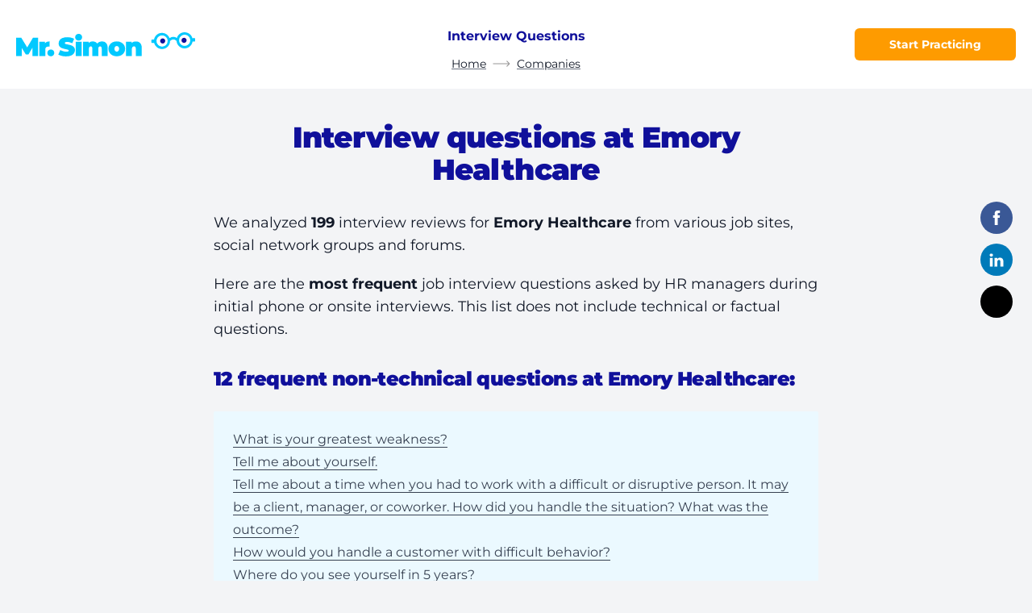

--- FILE ---
content_type: text/html;charset=utf-8
request_url: https://mrsimon.ai/interview-questions/emory-healthcare/
body_size: 20659
content:
<!DOCTYPE html><link rel="stylesheet" href="/_astro/_slug_.Dp0tMIRe.css">
<style>@font-face{font-family:Montserrat Variable;font-style:normal;font-display:swap;font-weight:100 900;src:url(/_astro/montserrat-cyrillic-ext-wght-normal.rV1oiNxr.woff2) format("woff2-variations");unicode-range:U+0460-052F,U+1C80-1C88,U+20B4,U+2DE0-2DFF,U+A640-A69F,U+FE2E-FE2F}@font-face{font-family:Montserrat Variable;font-style:normal;font-display:swap;font-weight:100 900;src:url(/_astro/montserrat-cyrillic-wght-normal.CHYi_LmU.woff2) format("woff2-variations");unicode-range:U+0301,U+0400-045F,U+0490-0491,U+04B0-04B1,U+2116}@font-face{font-family:Montserrat Variable;font-style:normal;font-display:swap;font-weight:100 900;src:url(/_astro/montserrat-vietnamese-wght-normal.BXWSX9tz.woff2) format("woff2-variations");unicode-range:U+0102-0103,U+0110-0111,U+0128-0129,U+0168-0169,U+01A0-01A1,U+01AF-01B0,U+0300-0301,U+0303-0304,U+0308-0309,U+0323,U+0329,U+1EA0-1EF9,U+20AB}@font-face{font-family:Montserrat Variable;font-style:normal;font-display:swap;font-weight:100 900;src:url(/_astro/montserrat-latin-ext-wght-normal.BIVePy9u.woff2) format("woff2-variations");unicode-range:U+0100-02AF,U+0300-0301,U+0303-0304,U+0308-0309,U+0323,U+0329,U+1E00-1EFF,U+2020,U+20A0-20AB,U+20AD-20CF,U+2113,U+2C60-2C7F,U+A720-A7FF}@font-face{font-family:Montserrat Variable;font-style:normal;font-display:swap;font-weight:100 900;src:url(/_astro/montserrat-latin-wght-normal.BDA6280a.woff2) format("woff2-variations");unicode-range:U+0000-00FF,U+0131,U+0152-0153,U+02BB-02BC,U+02C6,U+02DA,U+02DC,U+0300-0301,U+0303-0304,U+0308-0309,U+0323,U+0329,U+2000-206F,U+2074,U+20AC,U+2122,U+2191,U+2193,U+2212,U+2215,U+FEFF,U+FFFD}.footer-link[data-astro-cid-tfrt7kjc]{padding-left:.5rem;padding-right:.5rem;font-size:.875rem;line-height:1.25rem;font-weight:700;line-height:1.5;--tw-text-opacity: 1;color:rgb(0 0 0 / var(--tw-text-opacity));transition-property:color,background-color,border-color,text-decoration-color,fill,stroke,opacity,box-shadow,transform,filter,-webkit-backdrop-filter;transition-property:color,background-color,border-color,text-decoration-color,fill,stroke,opacity,box-shadow,transform,filter,backdrop-filter;transition-property:color,background-color,border-color,text-decoration-color,fill,stroke,opacity,box-shadow,transform,filter,backdrop-filter,-webkit-backdrop-filter;transition-timing-function:cubic-bezier(.4,0,.2,1);transition-duration:.15s}.footer-link[data-astro-cid-tfrt7kjc]:hover{opacity:.5}@media (min-width: 768px){.footer-link[data-astro-cid-tfrt7kjc]{width:33.333333%}}@media (min-width: 1024px){.footer-link[data-astro-cid-tfrt7kjc]{width:25%}}.footer-link[data-astro-cid-tfrt7kjc].active{pointer-events:none;opacity:.5}
body.secondary-variant{--tw-bg-opacity: 1;background-color:rgb(243 244 246 / var(--tw-bg-opacity))}body.secondary-variant .static-header{--tw-bg-opacity: 1 !important;background-color:rgb(243 244 246 / var(--tw-bg-opacity))!important}body.secondary-variant .page-navigation{--tw-bg-opacity: 1 !important;background-color:rgb(255 255 255 / var(--tw-bg-opacity))!important}button,input,textarea{-webkit-appearance:none;-moz-appearance:none;appearance:none;outline:2px solid transparent;outline-offset:2px}button:focus,input:focus,textarea:focus{outline:2px solid transparent;outline-offset:2px}.white-block{position:relative;margin-bottom:2rem;border-radius:.375rem;--tw-bg-opacity: 1;background-color:rgb(255 255 255 / var(--tw-bg-opacity));padding:1rem;--tw-shadow: 0 1px 3px 0 rgb(0 0 0 / .1), 0 1px 2px -1px rgb(0 0 0 / .1);--tw-shadow-colored: 0 1px 3px 0 var(--tw-shadow-color), 0 1px 2px -1px var(--tw-shadow-color);--tw-shadow: 0px 0px 10px rgba(0, 0, 0, .1);--tw-shadow-colored: 0px 0px 10px var(--tw-shadow-color);box-shadow:var(--tw-ring-offset-shadow, 0 0 #0000),var(--tw-ring-shadow, 0 0 #0000),var(--tw-shadow)}@media (min-width: 768px){.white-block{padding:1.5rem}}.container-3md{width:100%;margin-left:auto;margin-right:auto;max-width:1000px}.container{margin-left:auto;margin-right:auto;width:100%;padding-left:1.25rem;padding-right:1.25rem}.container_xl{max-width:1290px}.container_base{max-width:790px}.container_md{max-width:990px}@mixin iphoneSafeContainer(){.container {padding-left: 2rem !important; padding-right: 2rem !important;}}@media only screen and (min-device-width: 375px) and (max-device-height: 812px) and (-webkit-device-pixel-ratio: 3) and (orientation: landscape){@include iphoneSafeContainer();}@media only screen and (min-device-width: 414px) and (max-device-height: 896px) and (-webkit-device-pixel-ratio: 2) and (orientation: landscape){@include iphoneSafeContainer();}@media only screen and (min-device-width: 414px) and (max-device-height: 896px) and (-webkit-device-pixel-ratio: 3) and (orientation: landscape){@include iphoneSafeContainer();}.sticky-header{height:60px;--tw-shadow: 0 1px 3px 0 rgb(0 0 0 / .1), 0 1px 2px -1px rgb(0 0 0 / .1);--tw-shadow-colored: 0 1px 3px 0 var(--tw-shadow-color), 0 1px 2px -1px var(--tw-shadow-color);box-shadow:var(--tw-ring-offset-shadow, 0 0 #0000),var(--tw-ring-shadow, 0 0 #0000),var(--tw-shadow)}.sticky-header .header-logo{width:160px}.sticky-header .header-slot{pointer-events:none;visibility:hidden;--tw-translate-y: -100%;transform:translate(var(--tw-translate-x),var(--tw-translate-y)) rotate(var(--tw-rotate)) skew(var(--tw-skew-x)) skewY(var(--tw-skew-y)) scaleX(var(--tw-scale-x)) scaleY(var(--tw-scale-y));opacity:0}.header-slot{visibility:visible;--tw-translate-y: 0px;transform:translate(var(--tw-translate-x),var(--tw-translate-y)) rotate(var(--tw-rotate)) skew(var(--tw-skew-x)) skewY(var(--tw-skew-y)) scaleX(var(--tw-scale-x)) scaleY(var(--tw-scale-y));opacity:1;transition-property:all;transition-timing-function:cubic-bezier(.4,0,.2,1);transition-duration:.3s}
.social-links{position:fixed;right:0;bottom:0;display:flex;width:100%}@media (min-width: 1024px){.social-links{position:fixed;width:auto;flex-direction:column;top:calc(50% - 110px);right:24px}}.social-links a{display:flex;height:2.5rem;flex:1 1 0%;align-items:center;justify-content:center;opacity:1;transition:.3s}@media (min-width: 1024px){.social-links a{margin-bottom:.75rem;width:2.5rem;flex:none;border-radius:9999px}.social-links a:hover{opacity:.7}}.social-links a.social-facebook{background:#3a5896}.social-links a.social-twitter{overflow:hidden;--tw-bg-opacity: 1;background-color:rgb(0 0 0 / var(--tw-bg-opacity))}.social-links a.social-in{background:#007ab9}.social-links a.social-envelope{background:#65bff9}
</style>
<link rel="stylesheet" href="/_astro/_slug_.Ti_pO0Xi.css">
<style>.cta-block{position:relative;margin-top:2.5rem;margin-bottom:5rem;border-radius:.375rem;--tw-bg-opacity: 1;background-color:rgb(255 255 255 / var(--tw-bg-opacity));padding:1.5rem 1rem}.cta-block:last-child{margin-bottom:0}@media (min-width: 768px){.cta-block{padding:1.5rem}}@media (min-width: 1024px){.cta-block{margin-top:3rem}}.cta-block{box-shadow:0 0 10px #0000001a}.cta-block>p+*{margin-top:1.25rem}:is(.cta-block .cta-block__icon)+*{margin-top:5px}.cta-block hr{margin-left:auto;margin-right:auto;margin-top:1.25rem;margin-bottom:1.25rem;display:block;width:60px;height:3px;background:#dcebee}.cta-block ul{padding-left:0;padding-bottom:1.5rem}.cta-block ul:last-of-type{padding-bottom:0}.cta-block__down-btn{position:absolute;left:0;bottom:0;display:flex;width:100%;justify-content:center;transform:translateY(50%)}.cta-block__start-btn{position:absolute;bottom:0;left:50%;transform:translate(-50%,50%)}.cta-block__icon{position:absolute;top:0;left:50%;transform:translate(-50%,-50%)}.cta-block__decor-icons{margin-bottom:1.25rem;display:flex;flex-direction:column}.cta-block__decor-icons>div{position:relative;margin-bottom:1.25rem;display:flex;flex:1 1 0%;flex-direction:column;align-items:center;text-align:center}.cta-block__decor-icons>div img{margin-bottom:1rem}.cta-block__decor-icons>div span{padding-left:1.5rem;padding-right:1.5rem}.cta-block__decor-icons>div:last-child{margin-bottom:0}@media (min-width: 768px){.cta-block__decor-icons{margin-bottom:1.5rem;flex-direction:row}.cta-block__decor-icons>div{margin-bottom:0}.cta-block__decor-icons>div:after{content:"";position:absolute;top:0;right:0;height:3.5rem;width:1px;--tw-bg-opacity: 1;background-color:rgb(229 231 235 / var(--tw-bg-opacity))}.cta-block__decor-icons>div:last-child:after{display:none}}
.post-content__img{width:100%;text-align:center;font-size:0;float:none}.post-content__img img{margin-left:auto;margin-right:auto;max-width:100%}@media screen and (max-width: 400px){.post-content__img img{max-width:100%!important}}.post-content__img.float-left,.post-content__img.float-right{float:none}@media (min-width: 768px){.post-content__img{width:auto;text-align:center}.post-content__img.float-left{margin-top:1.5rem;margin-bottom:1.5rem;margin-right:1.5rem;float:left}.post-content__img.float-right{margin-top:1.5rem;margin-bottom:1rem;margin-left:1.5rem;float:right}}.table__container{display:flex;width:100%}@media screen and (max-width: 767px){.table__container{display:block}.table__container .table__column-header,.table__container .table__column-body{border-right:1px solid #ddd}.table__container .table__column-body{border-bottom:0}.table__container .table__column:last-child .table__column-body{border-bottom:1px solid #ddd}}.table__column{flex:auto}.table__column:last-child .table__column-header,.table__column:last-child .table__column-body{border-right:1px solid #ddd}.table__column-header{background:#f5f9fa;border:1px solid #ddd;border-right:0;font-size:20px;padding-top:1rem;padding-bottom:1rem;padding-left:1.25rem;text-align:left;font-weight:700}.table__column-body{padding:1.25rem;font-size:1rem;line-height:1.5rem;border:1px solid #ddd;border-top:0;border-right:0}.table__column-body p{padding-bottom:.25rem}.table__column-body p:last-child{padding-bottom:0}.post-content-ad{width:100%;background-repeat:no-repeat;padding:1rem;font-size:.875rem;line-height:1.25rem;background-color:#f5f9fa;background-position:left -90px bottom}.post-content-ad.float-left,.post-content-ad.float-right{float:none}@media (min-width: 768px){.post-content-ad{margin-bottom:1.5rem;margin-top:1.5rem;margin-left:1.5rem;display:flex;padding:1.25rem 1.5rem;background-position:left -90px bottom 20px;max-width:365px}.post-content-ad.float-left{margin-top:1.5rem;margin-bottom:1.5rem;margin-right:1.5rem;float:left!important}.post-content-ad.float-right{margin-top:1.5rem;margin-bottom:1rem;margin-left:1.5rem;float:right}}.post-content-ad .post-content-ad__img{flex:none}.post-content-ad .post-content-ad__content{flex:1 1 0%}.post-content-ad .post-content-ad__content a{display:inline-block}.post-content-ad:after{content:"";display:table;clear:both}.post-content-ad a{word-break:break-all}
</style>
<link rel="stylesheet" href="/_astro/_slug_.B9JjCPMO.css"><script type="module" src="/_astro/hoisted.D3J60DI7.js"></script><html lang="en"> <head><meta charset="UTF-8"><meta name="viewport" content="width=device-width"><link rel="icon" href="/favicon.png"><meta name="generator" content="Astro v4.16.18"><title>Upcoming interview at Emory Healthcare? Practice 12 most frequent questions</title><link rel="canonical" href="https://mrsimon.ai/interview-questions/emory-healthcare/"><meta name="description" content="Top 12 most frequent job interview questions asked by HR managers during initial phone or onsite interviews at Emory Healthcare"><meta name="robots" content="index, follow"><meta property="og:title" content="Upcoming interview at Emory Healthcare? Practice 12 most frequent questions"><meta property="og:type" content="website"><meta property="og:image" content="https://mrsimon.ai/cms/job-interviews-at-emory-healthcare-have-2.5x-more-soft-skills-questions.6be7d6c7cb93df9ff5ac57c8dd410942.png"><meta property="og:url" content="https://mrsimon.ai/interview-questions/emory-healthcare/"><meta property="og:description" content="Top 12 most frequent job interview questions asked by HR managers during initial phone or onsite interviews at Emory Healthcare"><meta property="og:site_name" content="Mr. Simon"><meta property="og:image:url" content="https://mrsimon.ai/cms/job-interviews-at-emory-healthcare-have-2.5x-more-soft-skills-questions.6be7d6c7cb93df9ff5ac57c8dd410942.png"><meta property="og:image:secure_url" content="https://mrsimon.ai/cms/job-interviews-at-emory-healthcare-have-2.5x-more-soft-skills-questions.6be7d6c7cb93df9ff5ac57c8dd410942.png"><meta property="og:image:type" content="image/jpeg"><meta property="og:image:width" content="1200"><meta property="og:image:height" content="630"><meta name="keywords" content="job interview questions practice"><meta name="twitter:card" content="summary"><meta name="twitter:title" content="Mr. Simon"><meta name="twitter:description" content="Grow in confidence by self-practicing soft skills interview questions with Mr. Simon"><meta name="simon:layout" content="blog"><meta name="keywords" content="Emory Healthcare interview questions,Emory Healthcare interview answers,Emory Healthcare phone interview,Emory Healthcare hiring manager interview,how to answer Emory Healthcare interview questions"><meta name="twitter:card" content="summary_large_image"><meta name="twitter:title" content="Upcoming interview at Emory Healthcare? Practice 12 most frequent questions"><meta name="twitter:description" content="Top 12 most frequent job interview questions asked by HR managers during initial phone or onsite interviews at Emory Healthcare"><script type="application/ld+json">{"@context":"https://schema.org","@type":"Article","headline":"Upcoming interview at Emory Healthcare? Practice 12 most frequent questions","datePublished":"2024-02-23T15:56:47.083Z","dateModified":"2024-02-23T16:01:43.594Z","mainEntityOfPage":"https://mrsimon.ai/interview-questions/emory-healthcare/","image":"https://mrsimon.ai/cms/job-interviews-at-emory-healthcare-have-2.5x-more-soft-skills-questions.6be7d6c7cb93df9ff5ac57c8dd410942.png","publisher":{"@type":"Organization","name":"Mr. Simon","url":"https://mrsimon.ai","logo":{"@type":"ImageObject","name":"Mr. Simon","url":"https://mrsimon.ai","contentUrl":"https://mrsimon.ai/logo.svg"}},"author":{"@type":"Organization","name":"Mr. Simon","url":"https://mrsimon.ai","logo":{"@type":"ImageObject","name":"Mr. Simon","url":"https://mrsimon.ai","contentUrl":"https://mrsimon.ai/logo.svg"}}}</script><script type="application/ld+json">{"@context":"https://schema.org","@type":"BreadcrumbList","itemListElement":[{"@type":"ListItem","position":1,"item":{"@id":"https://mrsimon.ai/","name":"Home"}},{"@type":"ListItem","position":2,"item":{"@id":"https://mrsimon.ai/interview-questions/all-companies/","name":"Companies"}}]}</script><link rel="sitemap" href="/sitemap-index.xml"></head> <body class="flex flex-col text-base leading-tight text-gray-900 min-h-[100dvh] bg-gray-100"> <header id="staticHeader" class="static-header sticky top-0 left-0 w-full h-[60px] lg:h-[110px] flex items-center z-20 transition-all duration-300 bg-white"> <div class="flex items-center justify-between container container_xl">  <div class="flex-1 flex items-center"> <a href="/" class="max-w-[90%]"> <img src="/_astro/logo.B9WfVg6v_1znMlb.svg" alt="Logo" class="header-logo transition-all duration-300 max-w-full" width="223" height="30" loading="lazy" decoding="async"> </a> </div> <div class="hidden lg:flex flex-col items-center header-slot"> <div class="hidden lg:flex flex-col"> <span class="text-center p-3 text-brand-blue text-base font-bold"> Interview Questions </span> </div> <div class="justify-center flex"> <ul class="text-center flex sticky-hide"> <li class="guide-breadcrumb"> <span class="inline-flex items-center"> <a href="/" class="text-gray-900 text-sm inline-block underline underline-offset-4 hover:no-underline relative decoration-gray-500"> Home </a> <svg width="22" height="8" viewBox="0 0 22 8" fill="none" xmlns="http://www.w3.org/2000/svg" class="mx-2"> <path d="M21.1799 4.35355C21.3752 4.15829 21.3752 3.84171 21.1799 3.64645L17.9979 0.464466C17.8027 0.269204 17.4861 0.269204 17.2908 0.464466C17.0955 0.659728 17.0955 0.976311 17.2908 1.17157L20.1192 4L17.2908 6.82843C17.0955 7.02369 17.0955 7.34027 17.2908 7.53553C17.4861 7.7308 17.8027 7.7308 17.9979 7.53553L21.1799 4.35355ZM0.478516 4.5H20.8263V3.5H0.478516V4.5Z" fill="#969595"></path> </svg> </span> </li><li class="guide-breadcrumb"> <span class="inline-flex items-center"> <a href="/interview-questions/all-companies/" class="text-gray-900 text-sm inline-block underline underline-offset-4 hover:no-underline relative decoration-gray-500"> Companies </a>  </span> </li> </ul> </div> </div> <div class="flex-1 flex items-center justify-end"> <a class="inline-flex items-center justify-center text-center transition duration-300  rounded-md bg-brand-orange font-sans font-bold text-white transition hover:bg-brand-orange-100 h-10 text-sm px-6 !px-0 w-[150px] sm:w-[200px] max-w-full" href="/app/welcome/?utm_source=cta_button" class="!px-0 w-[150px] sm:w-[200px] max-w-full">Start Practicing</a> </div>  </div>  </header>   <main class="relative flex-auto overflow-hidden">      <div class="social-links z-20"> <a target="_blank" href="https://www.facebook.com/sharer/sharer.php?u=https://mrsimon.ai/interview-questions/emory-healthcare/&amp;src=sdkpreparse" rel="nofollow" class="social-facebook"> <svg width="22" height="18" viewBox="0 0 470.513 470.513"> <path d="M271.52 154.17v-40.54c0-6.09.28-10.8.85-14.13a27.45 27.45 0 013.86-9.85c2-3.24 5.23-5.47 9.7-6.71 4.48-1.24 10.43-1.86 17.85-1.86h40.54V0h-64.8c-37.5 0-64.44 8.9-80.8 26.7-16.38 17.79-24.56 44-24.56 78.65v48.82h-48.54v81.09h48.54V470.5h97.36V235.26h64.8l8.57-81.09h-73.37z" fill="#fff"></path> </svg> </a> <a target="_blank" rel="nofollow" href="http://www.linkedin.com/shareArticle?mini=true&url=https://mrsimon.ai/interview-questions/emory-healthcare/&amp;src=sdkpreparse" class="social-in"> <svg width="22" height="17" viewBox="0 0 438.536 438.535"> <path d="M5.42 145.9h94.22v282.93H5.42zM408.84 171.74c-19.79-21.6-45.96-32.4-78.51-32.4-12 0-22.9 1.47-32.7 4.42-9.8 2.95-18.07 7.09-24.83 12.42-6.76 5.33-12.14 10.28-16.13 14.84-3.8 4.34-7.51 9.39-11.14 15.1V145.9H151.6l.28 13.7c.2 9.15.3 37.32.3 84.52 0 47.2-.2 108.77-.58 184.72h93.93V270.94c0-9.7 1.04-17.41 3.14-23.12a60.64 60.64 0 0118.13-24.41c8.1-6.57 18.13-9.86 30.13-9.86 16.36 0 28.4 5.66 36.11 16.99 7.71 11.32 11.57 26.98 11.57 46.97v151.31h93.93V266.66c-.01-41.68-9.9-73.32-29.7-94.92zM53.1 9.7c-15.8 0-28.6 4.63-38.4 13.86C4.9 32.79 0 44.44 0 58.53c0 13.89 4.76 25.5 14.28 34.83 9.5 9.32 22.07 13.99 37.68 13.99h.57c16 0 28.89-4.66 38.69-14 9.8-9.32 14.6-20.93 14.42-34.82-.2-14.09-5.05-25.74-14.57-34.97C81.57 14.32 68.9 9.7 53.1 9.7z" fill="#fff"></path> </svg> </a> <a href="https://twitter.com/intent/tweet?url=https://mrsimon.ai/interview-questions/emory-healthcare/&amp;src=sdkpreparse" target="_blank" rel="nofollow" class="social-twitter"> <svg class="w-11 lg:w-auto" xmlns="http://www.w3.org/2000/svg" fill-rule="evenodd" clip-rule="evenodd" image-rendering="optimizeQuality" shape-rendering="geometricPrecision" text-rendering="geometricPrecision" viewBox="0 0 512 512"><path d="M256 0c141.385 0 256 114.615 256 256S397.385 512 256 512 0 397.385 0 256 114.615 0 256 0z"></path><path fill="#fff" fill-rule="nonzero" d="M318.64 157.549h33.401l-72.973 83.407 85.85 113.495h-67.222l-52.647-68.836-60.242 68.836h-33.423l78.052-89.212-82.354-107.69h68.924l47.59 62.917 55.044-62.917zm-11.724 176.908h18.51L205.95 176.493h-19.86l120.826 157.964z"></path></svg> </a> </div>  <div class="py-10 container container_base">  <div class="block lg:hidden mb-8"> <ul class="text-center flex items-center"> <a href="/interview-questions/all-companies/" class="text-gray-900 inline-block underline decoration-gray-500 underline-offset-4 relative">
← Companies </a> </ul> </div> <div class="content">  <h1 class="text-center">Interview questions at Emory Healthcare</h1> <p>
We analyzed <strong>199</strong>
interview reviews for <strong>Emory Healthcare</strong> from various
        job sites, social network groups and forums.
</p> <p>
Here are the <strong>most frequent</strong> job interview questions asked
        by HR managers during initial phone or onsite interviews. This list does
        not include technical or factual questions.
</p> <h2 class="autogen-header-h3 mb-6"> 12 frequent non-technical questions at Emory Healthcare:
</h2> <nav class="page-navigation w-full px-6 py-5 rounded-sm bg-[#ebf9ff] gap-2 flex flex-col"> <div class="w-full"> <a href="#what-is-your-greatest-weakness-" class="text-gray-700 text-base hover:text-gray-600 border-b border-gray-700 hover:border-transparent transition duration-300"> What is your greatest weakness? </a> </div><div class="w-full"> <a href="#tell-me-about-yourself" class="text-gray-700 text-base hover:text-gray-600 border-b border-gray-700 hover:border-transparent transition duration-300"> Tell me about yourself. </a> </div><div class="w-full"> <a href="#tell-me-about-a-time-when-you-had-to-work-with-a-difficult-or-disruptive-person-it-may-be-a-client-manager-or-coworker-how-did-you-handle-the-situation-what-was-the-outcome-" class="text-gray-700 text-base hover:text-gray-600 border-b border-gray-700 hover:border-transparent transition duration-300"> Tell me about a time when you had to work with a difficult or disruptive person. It may be a client, manager, or coworker. How did you handle the situation? What was the outcome? </a> </div><div class="w-full"> <a href="#how-would-you-handle-a-customer-with-difficult-behavior-" class="text-gray-700 text-base hover:text-gray-600 border-b border-gray-700 hover:border-transparent transition duration-300"> How would you handle a customer with difficult behavior? </a> </div><div class="w-full"> <a href="#where-do-you-see-yourself-in-5-years-" class="text-gray-700 text-base hover:text-gray-600 border-b border-gray-700 hover:border-transparent transition duration-300"> Where do you see yourself in 5 years? </a> </div><div class="w-full"> <a href="#tell-me-about-a-time-when-you-ve-resolved-a-problem-for-a-frustrated-customer" class="text-gray-700 text-base hover:text-gray-600 border-b border-gray-700 hover:border-transparent transition duration-300"> Tell me about a time when you&#39;ve resolved a problem for a frustrated customer. </a> </div><div class="w-full"> <a href="#tell-me-about-a-stressful-situation-and-how-you-dealt-with-it" class="text-gray-700 text-base hover:text-gray-600 border-b border-gray-700 hover:border-transparent transition duration-300"> Tell me about a stressful situation and how you dealt with it. </a> </div><div class="w-full"> <a href="#tell-me-about-a-difficult-work-situation-and-how-you-overcame-it" class="text-gray-700 text-base hover:text-gray-600 border-b border-gray-700 hover:border-transparent transition duration-300"> Tell me about a difficult work situation and how you overcame it. </a> </div><div class="w-full"> <a href="#describe-a-time-when-you-resolved-a-conflict-with-a-colleague-in-your-past-role" class="text-gray-700 text-base hover:text-gray-600 border-b border-gray-700 hover:border-transparent transition duration-300"> Describe a time when you resolved a conflict with a colleague in your past role. </a> </div><div class="w-full"> <a href="#what-was-the-biggest-mistake-you-made-in-your-most-recent-job-how-did-you-handle-it-" class="text-gray-700 text-base hover:text-gray-600 border-b border-gray-700 hover:border-transparent transition duration-300"> What was the biggest mistake you made in your most recent job? How did you handle it? </a> </div><div class="w-full"> <a href="#tell-me-about-a-time-when-you-were-given-little-direction-on-a-job-assignment-and-how-you-were-able-to-complete-it" class="text-gray-700 text-base hover:text-gray-600 border-b border-gray-700 hover:border-transparent transition duration-300"> Tell me about a time when you were given little direction on a job assignment and how you were able to complete it. </a> </div><div class="w-full"> <a href="#name-a-time-you-had-to-convince-someone-to-do-something-they-did-not-want-to-do" class="text-gray-700 text-base hover:text-gray-600 border-b border-gray-700 hover:border-transparent transition duration-300"> Name a time you had to convince someone to do something they did not want to do. </a> </div> </nav>  <p>
According to our research, hiring managers at  <strong>Emory Healthcare</strong> ask soft skills interview questions  <strong> 2.5x more </strong> 
than at other companies.
</p> <img src="https://mrsimon.ai/cms/job-interviews-at-emory-healthcare-have-2.5x-more-soft-skills-questions.6be7d6c7cb93df9ff5ac57c8dd410942.png" alt="Emory Healthcare interview question statistics"><div class="content">   <h2 class="!mt-10 lg:!mt-14" id="what-is-your-greatest-weakness-"> 1. What is your greatest weakness? <span class="label--top inline-block align-middle text-white ml-4 px-2 py-1 bg-orange-500 text-sm font-semibold rounded">
top question
</span> </h2>   <h3 class="autogen-header-h3">How to answer</h3> <div class="content">   <p>This question ranks as the most challenging for many people. Fortunately, <a href="/" data-track-event='local_link_click'>Mr. Simon</a> is here to help!  </p>
<p>Interviewers are not out to trick or trap you! They ask this question to gauge your level of self-awareness, your honesty and openness, and your capability for self-improvement.</p>
  </div>    <ol> <li> <p> <strong>About Yourself</strong> </p> <div class="content">   <p>No one is perfect and your interviewer doesn&#39;t expect you to be perfect either.   </p>
<p>While it is good to be honest and open, it will not help you to put yourself down.   </p>
<p>What&#39;s important is to find a weakness that you have overcome. How you turned what might be considered a negative into a positive.  </p>
  </div>     </li> <li> <p class="mb-2"> <strong>About The Company</strong> </p> <div class="content">   <p><a href="/how-to-research-a-company/" data-track-event='local_link_click'>Research the company</a> (website, social media, etc) to learn about the company culture.   </p>
<p>What personal and professional qualities do they value?</p>
  </div>     </li> <li> <p class="mb-2"> <strong>About The Fit</strong> </p> <div class="content">   <p>This is the time to clearly state a true weakness that you have overcome.   </p>
<p>Be as specific as possible and stay away from vague cliches like “I work too hard.” It would be difficult for anyone to try and explain how they overcame a weakness like that  </p>
<p>Mr. Simon emphasizes the <strong>Present-Past-Present</strong> method of responding to behavioral questions. When you are asked about your <em>greatest weakness</em>, you should be able to successfully use this approach as well. Here is an example of how someone might answer this question.  </p>
<p><strong>Present</strong> - <em>&quot;I have always had a fear of public speaking, and believe this may have held me back in my career, especially when having to make presentations to management.&quot;</em>  </p>
<p><strong>Past</strong> -  <em>&quot;Last year I learned about <strong>Toastmasters International</strong> and decided to join this group to help me gain confidence in myself and improve my ability to present to others in just about any situation.&quot;</em>  </p>
<p><strong>Present</strong> - <em>&quot;By overcoming this weakness I believe that it has made me a much stronger candidate for this position, someone you can count on to make presentations to management, conduct training and communicate at a high level.&quot;</em>  </p>
<p>It&#39;s important to show how well you&#39;ve overcome a weakness by motivating yourself and learning a new skill to grow professionally.  </p>
  </div>     </li> </ol> <h3 class="autogen-header-h3 mb-4">Pro Tip</h3> <div class="content">   <p>Use this question to <a href="/your-key-selling-points-for-job-interview/" data-track-event='local_link_click'>sell yourself</a>!   </p>
  </div>      <h3 class="autogen-header-h3">Statistics</h3> <p>
This question is asked
48% more frequently at
Emory Healthcare than at other companies.
</p>   <h2 class="!mt-10 lg:!mt-14" id="tell-me-about-yourself"> 2. Tell me about yourself  </h2>   <h3 class="autogen-header-h3">How to answer</h3> <div class="content">   <p>Most job candidates expect this to be one of the first interview questions and probably think of it as an “icebreaker” to get the interview started. It is much more than that! It is your opportunity to show the interviewer <strong>your relevance</strong> for the job. You want the employer to know that you are qualified to do the job, you are interested in doing the job and capable of getting it done.</p>
  </div>    <ol> <li> <p> <strong>About Yourself</strong> </p> <div class="content">   <p>What is your current occupation? Define yourself professionally in one statement.   </p>
<p>Pick 3 key skills that make you great at your work (your <a href="/your-key-selling-points-for-job-interview/" data-track-event='local_link_click'>Key Selling Points</a>). How have you applied these skills?   </p>
<p>Try to give some numbers to support your statement.</p>
  </div>     </li> <li> <p class="mb-2"> <strong>About The Company</strong> </p> <div class="content">   <p>Your first step is to <a href="/how-to-research-a-company/" data-track-event='local_link_click'>Research the company</a> to find out as much as you can about what they do and their approach to their business and their employees.  </p>
<p>Based on what you know about the company and the job description, <em>why are you interested in the position you are applying for?</em></p>
  </div>     </li> <li> <p class="mb-2"> <strong>About The Fit</strong> </p> <div class="content">   <p>Now is the right time to show the fit between your skills and the company&#39;s requirements. Your answer works best if you emphasize your relevance. How do you do this? You will have already researched the company, studied the job description to identify their needs and possible pain points and prepared the relevant <a href="/star-interview-method/" data-track-event='local_link_click'>Star Stories</a>  that show how you addressed similar issues in the past. Your next step is to develop your <strong>Present-Past-Present</strong> approach.  </p>
<p>Start with the <strong>Present</strong>. Focus on the skills and experience from your most recent positions. What has enabled you to get the job done successfully and how this relates to what the employer is looking to accomplish.  </p>
<p>Next go back to the <strong>Past</strong>. Here is where your Star story comes in. Explain how you were able to use your skills and experience to accomplish a task that relates to an area of concern for the employer.     </p>
<p>Finally come back to the <strong>Present</strong> – summarizing the lessons you learned and how they shaped your response and approach today.  </p>
<p>Remember, the whole conversation is about the present, not the past. Just one sentence can summarize why your approach works, and its applicability and relevance to this position.</p>
  </div>     </li> </ol> <h3 class="autogen-header-h3 mb-4">Pro Tip</h3> <div class="content">   <p>You can also end with a question like:  </p>
<p>“Do you know what the current needs in the company/department are, where my skills and experience can help?”  </p>
<p>That can help you learn more about the company and the job, turn the “interrogation” into a conversation and will allow you to relax some tension.  </p>
<p>Read <a href="https://mrsimon.ai/tell-me-about-yourself/" data-track-event='local_link_click'>our blog post</a> to learn more about how to answer this question.  </p>
  </div>      <h3 class="autogen-header-h3">Statistics</h3> <p>
This question is asked
26% less frequently at
Emory Healthcare than at other companies.
</p>   <h2 class="!mt-10 lg:!mt-14" id="tell-me-about-a-time-when-you-had-to-work-with-a-difficult-or-disruptive-person-it-may-be-a-client-manager-or-coworker-how-did-you-handle-the-situation-what-was-the-outcome-"> 3. Tell me about a time when you had to work with a difficult or disruptive person. It may be a client, manager, or coworker. How did you handle the situation? What was the outcome?  </h2>   <h3 class="autogen-header-h3">How to answer</h3> <div class="content">   <p>People skills are highly valued in a company. It is important to show how you can manage difficult personalities, especially if you are applying for a job that involves teamwork, or a lot of interactions with clients.</p>
  </div>    <ol> <li> <p> <strong>About Yourself</strong> </p> <div class="content">   <p>Look back on your experience. Have you worked with a difficult or disruptive person? Remember a few such situations and how you diffused them and turned things around. What are your approaches to resolving <a href="/handle-conflict-at-work-5-simple-rules/" data-track-event='local_link_click'>conflicting situations</a> at work?</p>
  </div>     </li> <li> <p class="mb-2"> <strong>About The Company</strong> </p> <div class="content">   <ul>
<li>What have you <a href="/how-to-research-a-company/" data-track-event='local_link_click'>found about the company</a> and its culture?   </li>
<li>What have you learned about how the employees value each other?   </li>
<li>How do they treat their customers?   </li>
<li>Do they have any specific standards and policies?</li>
</ul>
  </div>     </li> <li> <p class="mb-2"> <strong>About The Fit</strong> </p> <div class="content">   <p>Using what you found about the company, choose one of your examples that fits best with the company standards and share your story.   </p>
<p>If it&#39;s <strong>a customer</strong>, how did you turn things around and made a customer happy?<br>If it&#39;s <strong>a coworker</strong>, how did you diffuse a tense or difficult situation?</p>
  </div>     </li> </ol> <h3 class="autogen-header-h3 mb-4">Pro Tip</h3> <div class="content">   <p>Use <strong>the triple A</strong> of diffusing a difficult situation:  </p>
<ol>
<li><strong>Acknowledge</strong> - what the other person is feeling,  </li>
<li><strong>Apologize</strong> - for the way the other person is feeling,  </li>
<li><strong>Admit</strong> - that there was an issue that you are working on to get it resolved.</li>
</ol>
<p>If it is a customer, it would add that extra touch if you <strong>&quot;Ask&quot;</strong> for the customer&#39;s contact information so you can update them of any progress on their issue.</p>
  </div>      <h3 class="autogen-header-h3">Statistics</h3> <p>
This question is asked
6.2x more frequently at
Emory Healthcare than at other companies.
</p>   <h2 class="!mt-10 lg:!mt-14" id="how-would-you-handle-a-customer-with-difficult-behavior-"> 4. How would you handle a customer with difficult behavior?  </h2>   <h3 class="autogen-header-h3">How to answer</h3> <div class="content">   <p>People skills are highly valued in every company, especially in a company that occasionally deals with difficult customers. It is important to show how you can manage difficult personalities.</p>
  </div>    <ol> <li> <p> <strong>About Yourself</strong> </p> <div class="content">   <p>Look back on your experience. Have you dealt with a difficult or disruptive customer? Remember how you diffused the situation and how you turned things around.  </p>
<ul>
<li>Do you have certain principles, or methodology, to deal with difficult people?   </li>
<li>Do you have strong people skills, are you good at <a href="/handle-conflict-at-work-5-simple-rules/" data-track-event='local_link_click'>conflict resolution</a>?   </li>
<li>Are you high on emotional intelligence? Can you give an example?</li>
</ul>
  </div>     </li> <li> <p class="mb-2"> <strong>About The Company</strong> </p> <div class="content">   <ul>
<li>What have you found about the company and its culture?   </li>
<li>What have you learned about how the employees value each other?   </li>
<li>How do they treat their customers?   </li>
<li>Knowing their line of business or industry, what can be some examples of difficult customers?</li>
</ul>
<p><a href="/how-to-research-a-company/" data-track-event='local_link_click'>Do your research</a>.</p>
  </div>     </li> <li> <p class="mb-2"> <strong>About The Fit</strong> </p> <div class="content">   <p>When a question like this asked in an interview, it is an indication that you will probably encounter difficult customers, or other difficult stakeholders while working for this company.   </p>
<p>This would be an excellent opportunity to use the <strong>Present-Past-Present</strong> approach to respond to this question.  </p>
<p>Start with the <strong>Present</strong>. Speak about your “conflict resolution” skills and how you apply these today.   </p>
<p>Next go back to a <strong>Past</strong> situation - remember your <a href="/star-interview-method/" data-track-event='local_link_click'>Star Stories</a> to relate a relevant situation that happened in a previous job where you resolved a problem for a difficult customer.  </p>
<p>Finally, come back to the <strong>Present</strong>, summarizing what you learned from past experiences and how you will apply them to the job you are interviewing for today.  </p>
<p>If you can give an example of how you handled a difficult person in the past in a situation similar to what this company may require from you, this will strongly increase your chances of showing yourself as a good fit.</p>
  </div>     </li> </ol> <h3 class="autogen-header-h3 mb-4">Pro Tip</h3> <div class="content">   <p>One methodology for diffusing a difficult situation is called “<strong>the triple A</strong>” approach:  </p>
<ol>
<li><strong>Acknowledge</strong> - what the other person is feeling,  </li>
<li><strong>Apologize</strong> - for the way the other person is feeling,  </li>
<li><strong>Admit</strong> - that there was an issue that you are working on to get it resolved.</li>
</ol>
<p>If the difficult situation involves a customer, it would add that extra touch if you added another <strong>&quot;A&quot;</strong> to your approach by <strong>Asking</strong> for the customer&#39;s contact information so you can update them of any progress on their issue.</p>
  </div>      <h3 class="autogen-header-h3">Statistics</h3> <p>
This question is asked
25% more frequently at
Emory Healthcare than at other companies.
</p>   <h2 class="!mt-10 lg:!mt-14" id="where-do-you-see-yourself-in-5-years-"> 5. Where do you see yourself in 5 years?  </h2>   <h3 class="autogen-header-h3">How to answer</h3> <div class="content">   <p>This question belongs to a family of behavioral, or even more precisely, reflective questions.   </p>
<p>The interviewer wants to learn two things about you by asking this question.  </p>
<ul>
<li>They want to know what you think about the job you are applying for. Remember, they are interviewing you for the job that&#39;s open right now. Are you a good fit and will you do a good job for them?  </li>
<li>Just as important, they want to get an idea of your ambitions and goals for yourself and if your goals align with their needs, especially going into the future.</li>
</ul>
<p>In this way the employer should see how you see yourself today, and whether you are ambitious and strive to grow as a professional, and whether you like to learn and develop your skills.</p>
  </div>    <ol> <li> <p> <strong>About Yourself</strong> </p> <div class="content">   <p>What challenges do you like overcoming? Where are you starting from and where might you be going?  </p>
<p>For example, let&#39;s say the position you are applying for is <strong>junior accountant</strong>. It includes a wide range of tasks such as basic bookkeeping, financial analysis, and reporting. If accounting is your chosen field, then you would most likely want to move in the direction of obtaining your CPA so that you might step up to more responsibility as an <strong>accounting manager</strong> or <strong>senior auditor</strong> within the next 5 years.  Your responses should make sense in how you see yourself growing in your professional career.  </p>
<p>However, at this point, if you are happy just where you are and want to further your current skills, that is also fine as long as there is a growth path for you that can be imagined and described.  </p>
  </div>     </li> <li> <p class="mb-2"> <strong>About The Company</strong> </p> <div class="content">   <p><a href="/how-to-research-a-company/" data-track-event='local_link_click'>Research the company</a> to learn what career opportunities may be available in the department you are applying to, and what the trends are in the company in general.   </p>
<ul>
<li>Is the business expanding, are they opening new locations, or starting new projects?   </li>
<li>Or are they heavily automating and cutting staff?</li>
</ul>
<p>Let’s say you are applying for a <strong>UX designer</strong> position for a brand-new product.   </p>
<p>In the future, if the product becomes a success - which is what the company hopes for - the company will hire more designers and you may become a lead designer, or you may become a product manager.   </p>
<p><em>On a side note: If you train your mind to be open to opportunities you will be amazed at how much this world has to offer to you!</em>  </p>
  </div>     </li> <li> <p class="mb-2"> <strong>About The Fit</strong> </p> <div class="content">   <p>And, of course, try to see where the perfect fit lies between your own potential and aspirations, and the company’s trends and hopes.   </p>
<p>However, beware of the risk of showing too much excitement for future opportunities compared to your attitude towards the current position.   </p>
<p>As we said earlier, you must show interest and enthusiasm for the position you are applying for. If the interviewer senses that you are more enthusiastic about future growth than about the current position, they may conclude that you are not the right person for the job at hand.  </p>
  </div>     </li> </ol> <h3 class="autogen-header-h3 mb-4">Pro Tip</h3> <div class="content">   <p>This question gives you a good opportunity to showcase your <a href="/your-key-selling-points-for-job-interview/" data-track-event='local_link_click'>Key Selling Points</a> (e.g. <em>“As I am very good at delegating tasks, I can easily see myself leading a team of software testers in the future…”</em>), and end your statement by asking about current initiatives and goals at the company.  </p>
<p>In thinking about the possibilities that may lie ahead, you also might want to consider taking a personality test (I recommend <a href="https://www.16personalities.com/" target='_blank' rel='nofollow' data-track-event='external_link_click'>16Personalities</a> which is based on the Myers-Briggs test), research the internet on what career paths are possible with your skills and current job.   </p>
<p>It is generally NOT a good idea to say something like:   </p>
<p><em>“Oh, I cannot imagine what happens to me tomorrow, let alone in 5 years”</em>.   </p>
<p>This will show you as a person who is unimaginative and not forward-thinking enough to grow with and be a good fit for the company.</p>
  </div>      <h3 class="autogen-header-h3">Statistics</h3> <p>
This question is asked
39% less frequently at
Emory Healthcare than at other companies.
</p>   <h2 class="!mt-10 lg:!mt-14" id="tell-me-about-a-time-when-you-ve-resolved-a-problem-for-a-frustrated-customer"> 6. Tell me about a time when you&#39;ve resolved a problem for a frustrated customer  </h2>   <h3 class="autogen-header-h3">How to answer</h3> <div class="content">   <p>Customers are the lifeblood of any business. How you handle a disgruntled customer can make the difference between closing a sale and failing to do so. Or perhaps even worse the difference between keeping or losing a good customer.  </p>
<p>It takes good people skills to handle such situations, and this question is a good opportunity to demonstrate your people skills.</p>
  </div>    <ol> <li> <p> <strong>About Yourself</strong> </p> <div class="content">   <p>Think of a time when, as a customer, <strong>you</strong> had a problem with a company.   </p>
<ul>
<li>How did you feel?   </li>
<li>How did you want to be treated?   </li>
<li>Was the situation resolved to your satisfaction? If so what was done to resolve it?  </li>
<li>If not, what went wrong?</li>
</ul>
<p>Have you had experience in the past where <strong>you</strong> helped a frustrated customer? When you were on the serving side of the table, what did you do to make a real difference to the customer and their experience?   </p>
<p>When considering this question, focus on your principles and your approach. You know that when customers are made to feel neglected and unimportant, they tend to get frustrated. You want to demonstrate to the hiring manager that you have the capacity to understand the customer’s problems and issues and can come up with a solution that best addresses their concerns.  </p>
<p>Of course, this may not always be possible in your line of business or profession, but I guess you see what I mean - showing full attention greatly improves your chances of mitigating the situation.</p>
  </div>     </li> <li> <p class="mb-2"> <strong>About The Company</strong> </p> <div class="content">   <p>Every company relies on customers.  </p>
<p> <a href="/how-to-research-a-company/" data-track-event='local_link_click'>Research the company</a> you are applying to and try to find out what their standards of customer relationship or service are, as well as try to find out some real cases where the customers complained about the company, and what the company did to mitigate the situations (a possible source might be Yelp! or another social media platform).   </p>
<p>Based on your research, how does the company treat customers? How do they resolve customer issues?</p>
  </div>     </li> <li> <p class="mb-2"> <strong>About The Fit</strong> </p> <div class="content">   <p>How do you demonstrate to the interviewer that you can WOW the customer by making their situation better for them as well as helping the company maintain good customer relations?  Mr. Simon recommends using the <strong>Present-Past-Present</strong> method.    </p>
<p>There are many ways to apply this approach. For example you can start with the <strong>Present</strong> emphasizing that your approach to good customer service always starts with your great listening skills that enable you to fully understand the customer’s situation.  </p>
<p>Next go back to the <strong>Past</strong> for an example of just how you were able to resolve a frustrating situation for a customer. Focus on a situation in which you listened to and understood the problem and were able to resolve it and prevent the loss of the customer’s business.  </p>
<p>Finally come back to the <strong>Present</strong> to discuss how your skills and experience in handling frustrated customers will be a real asset to the company going forward.  </p>
  </div>     </li> </ol> <h3 class="autogen-header-h3 mb-4">Pro Tip</h3> <div class="content">   <p>A disgruntled customer generally just needs someone to listen to them.  </p>
<p><strong>The three A’s</strong> of customer service can help diffuse the difficult situation:  </p>
<ol>
<li><strong>Acknowledge</strong> - what the other person is feeling,  </li>
<li><strong>Apologize</strong> - for the way the other person is feeling,  </li>
<li><strong>Admit</strong> - that there was an issue that you are working on to get it resolved.</li>
</ol>
<p>Add the extra <strong>“A”</strong> -  <strong>Ask</strong> for the customer&#39;s contact information so you can update them on any progress on their issue.</p>
  </div>      <h3 class="autogen-header-h3">Statistics</h3> <p>
This question is asked
34% more frequently at
Emory Healthcare than at other companies.
</p>   <h2 class="!mt-10 lg:!mt-14" id="tell-me-about-a-stressful-situation-and-how-you-dealt-with-it"> 7. Tell me about a stressful situation and how you dealt with it  </h2>   <h3 class="autogen-header-h3">How to answer</h3> <div class="content">   <p>Stress on the job comes in many forms and from many sources including tight (perhaps impossible) deadlines, difficult bosses and co-workers, family issues, hard-to-please customers and clients and numerous other causes. There are also levels of stress ranging from the ones that are so common that we consider them normal, up to those that can really skyrocket.  </p>
<p>Your future employer wants to know how you will behave in such times, whether you will be a helping hand or a burden.</p>
  </div>    <ol> <li> <p> <strong>About Yourself</strong> </p> <div class="content">   <p>In order to form a response to this question, think back to a time when you encountered a stressful situation at work, and answer the following questions.   </p>
<ul>
<li>Was the situation a challenge just to you personally or to your entire team?   </li>
<li>What was your approach to the problem and how did you handle it?    </li>
<li>What role if any did emotions play in the process of dealing with this situation?  </li>
<li>What was the outcome, was it successful?  </li>
<li>Did the outcome meet the company’s expectations as well as your own?</li>
</ul>
  </div>     </li> <li> <p class="mb-2"> <strong>About The Company</strong> </p> <div class="content">   <ul>
<li>What do you know about the company, where you may encounter a stressful situation?   </li>
<li>Are they working on a major project which is approaching a due date?   </li>
<li>Are they going through what appears to be a difficult time where cost-saving is a top priority? Perhaps the company culture is full of negativity and mistrust, or they have gone through massive layoffs. Is there any chance that customers are being neglected?</li>
</ul>
<p>Any of these situations may lead to stressful times at the company, and you should try to know more about their expectations, and how realistic those expectations are.   </p>
<p>Or, are they just a dynamic, highly agile company run by smart and creative folks, which may work excellently for some people and be confusing and mind-blowing for others?  </p>
<p><a href="/how-to-research-a-company/" data-track-event='local_link_click'>Do your research</a>.</p>
  </div>     </li> <li> <p class="mb-2"> <strong>About The Fit</strong> </p> <div class="content">   <p>Once you have determined which <a href="/star-interview-method/" data-track-event='local_link_click'>STAR story</a> will best answer this question, use the <strong>Present-Past-Present</strong> method for your response. The following is an example of how someone might apply this method.  </p>
<p>The candidate started with the <strong>Present</strong> by telling the interviewer that she is able to rise to the challenge of the situation regardless of the level of stress that may come with an assignment.  </p>
<p>She then went back to the <strong>Past</strong> to describe when she and her team had to hit a tight timeline for a customer that depended on the outcome of her team&#39;s work. It was an emotional time in which the team worked long, hard hours with lots of overtime. As hard as it was at the time, in the end they successfully completed the assignment and the customer was so pleased with the results that it increased its business with her company.  </p>
<p>Finally, the candidate came back to the <strong>Present</strong> to explain how much she enjoys taking on challenges because they help her grow as a professional and she knows that she can successfully complete assignments for the company, no matter how stressful or difficult.  </p>
  </div>     </li> </ol> <h3 class="autogen-header-h3 mb-4">Pro Tip</h3> <div class="content">   <p>Think of your ideal workplace environment.   </p>
<ul>
<li>Does this company feel like it would be ideal for you?   </li>
<li>Do you feel excited and enthusiastic about taking on the kinds of stress you may encounter here?   </li>
<li>Would you prefer to work in an environment where the stress levels were lower or at least more manageable?</li>
</ul>
<p>If you feel compatible with this company culture and enthusiastic about the challenges you expect here, this is a good chance to mention it and to show your excitement.   </p>
<p>Explain your approach or rationale when you give your example from the past.  </p>
<p>If you cannot remember any stressful situation with a positive outcome, you can use one with a less than positive outcome but it must be accompanied by your lessons learned and how you were able to use the lessons to help you move on.   </p>
  </div>      <h3 class="autogen-header-h3">Statistics</h3> <p>
This question is asked
2.0x more frequently at
Emory Healthcare than at other companies.
</p>   <h2 class="!mt-10 lg:!mt-14" id="tell-me-about-a-difficult-work-situation-and-how-you-overcame-it"> 8. Tell me about a difficult work situation and how you overcame it  </h2>   <h3 class="autogen-header-h3">How to answer</h3> <div class="content">   <p>Everyone faces some awkward, difficult, and possibly even dangerous situations on the job once in a while.   </p>
<p>The interviewers aren’t asking you this question to remind you about any stress you have experienced in the past or so that you can complain about your old job. They are asking you this question to see how you handled the situation.   </p>
<p>It says a lot about you as an employee and as a person. They want to know how you will deal with an unprepared situation that might arise during your work tenure.</p>
  </div>    <ol> <li> <p> <strong>About Yourself</strong> </p> <div class="content">   <p>Try to think of a time when outside forces created a stressful situation.   </p>
<ul>
<li>What was the context?  </li>
<li>What was the challenge?  </li>
<li>Did you step in?   </li>
<li>Were you able to create a solution that could make everyone happy?   </li>
<li>What did you learn from that situation?  </li>
<li>How would you handle this situation should it happen again in the future?</li>
</ul>
<p>Avoid examples that make you seem indecisive or uncertain, and keep your answer positive.  </p>
<p>This is your chance to show that you have <strong>problem-solving</strong> skills. Showcase these skills using <a href="/star-interview-method/" data-track-event='local_link_click'>the STAR method</a>, which will help you effectively organize your response when answering this type of question. </p>
  </div>     </li> <li> <p class="mb-2"> <strong>About The Company</strong> </p> <div class="content">   <p>Do your <a href="/how-to-research-a-company/" data-track-event='local_link_click'>research about the company</a>. What challenges and kinds of situations may you face in your new role?   </p>
<p>Read carefully the job description and the list of responsibilities required.</p>
  </div>     </li> <li> <p class="mb-2"> <strong>About The Fit</strong> </p> <div class="content">   <p>Do your best to ensure your interviewer that you are a person who can identify, isolate, and solve problems.   </p>
<p>Ultimately, it doesn&#39;t matter how big of a difficulty you had with any particular project. What really matters is the process of how you overcame that difficulty and whether you are capable of handling difficult situations in the future.    </p>
<p>Choose your example wisely: if you&#39;re looking at a team leader or manager role, it might be better to talk about a people issue rather than technical.   </p>
<p>If you&#39;re looking at a developer or architect role, then highlight something more technical.   </p>
<p>Name your soft skills as well, such as project management, dealing with difficult people, pushing back requirements that were inadequate, etc. Talk only about your fits which are relevant to the job you want to get.</p>
  </div>     </li> </ol> <h3 class="autogen-header-h3 mb-4">Pro Tip</h3> <div class="content">   <p>Any company would prefer to hire a mature person, capable of rising above complex situations.   </p>
<p>Therefore, make it a point to describe a situation in which you utilized your strong personal and professional skills. Emphasize how the situation helped you grow in different aspects of life.</p>
  </div>      <h3 class="autogen-header-h3">Statistics</h3> <p>
This question is asked
5.5x more frequently at
Emory Healthcare than at other companies.
</p>   <h2 class="!mt-10 lg:!mt-14" id="describe-a-time-when-you-resolved-a-conflict-with-a-colleague-in-your-past-role"> 9. Describe a time when you resolved a conflict with a colleague in your past role  </h2>   <h3 class="autogen-header-h3">How to answer</h3> <div class="content">   <p>Wherever you go, you will always have to work with people and this means that there is always going to be a chance for conflict. Employers ask this question to gauge how well you handle disagreements and how <strong>you</strong> resolve contentious issues with your coworkers. Remember, if conflcts are not properly handled they may cause disruption in the running of the department or even the entire organization. </p>
  </div>    <ol> <li> <p> <strong>About Yourself</strong> </p> <div class="content">   <p>Think of the times you had to deal with <a href="/handle-conflict-at-work-5-simple-rules/" data-track-event='local_link_click'>conflict</a>.   </p>
<ul>
<li>What were the different ways you were able to address the situation?   </li>
<li>If you were the cause of the conflict, how did you handle it and what role did the other person play in helping to resolve the conflict?   </li>
<li>What were the key lessons you learned through your experience?</li>
</ul>
  </div>     </li> <li> <p class="mb-2"> <strong>About The Company</strong> </p> <div class="content">   <p><a href="/how-to-research-a-company/" data-track-event='local_link_click'>Research the company</a> and its culture.   </p>
<ul>
<li>What do they value?   </li>
<li>Is there anything that you can find about how they deal with conflict resolution?   </li>
<li>Do sites such as Glassdoor give any indication of the kinds of conflicts that might occur and how they are handled?</li>
</ul>
<p>Reading comments on the company&#39;s social media posts often prove helpful to see how they react to customers&#39; complaints.</p>
  </div>     </li> <li> <p class="mb-2"> <strong>About The Fit</strong> </p> <div class="content">   <p>Consider the <strong>Present-Past-Present</strong> method to tell a story of how you addressed conflict and how it turned a negative into a positive.   </p>
<p>Start with the <strong>Present</strong> to expain to the hiring manager how you always ask questions and listen carefully to your coworkers perspective to understand both sides of an issue and apply your sense of fairness when it comes to resolving potential conflicts with others.  </p>
<p>Then go back to the <strong>Past</strong> using <a href="/star-interview-method/" data-track-event='local_link_click'>the STAR method</a> to frame your story. Here is an example of how someone might relate just such a story:  </p>
<p><em>&quot;My coworker, who started with the company about 6 months before me explained the process the department used for tracking certain data metrics. In my &quot;wisdom&quot; I thought I had a better way. Without telling my colleague what I was doing I went ahead and tried my own way. Unfortunately my way did not quite do the job and as a result we had to start again. He was naturally upset but I brought out my best listening skills to understand his perspective and we agreed to start again with the next reports. I learned a lesson and we have worked together very well since that time.&quot;</em>  </p>
<p>Finally, come back to the <strong>Present</strong> to explain how you skills at listening to and doing your best to understand the other person&#39;s point of view is a valuable asset and makes you a strong candidate for the position.</p>
  </div>     </li> </ol> <h3 class="autogen-header-h3 mb-4">Pro Tip</h3> <div class="content">   <p>A key to addressing conflict is listening, communication and emotional intelligence. Highlight these skills.  </p>
<p>If you&#39;re able to, turn the question around and ask the interviewer if they have experienced the same thing. This will start a conversation, which is the goal of an interview.</p>
  </div>      <h3 class="autogen-header-h3">Statistics</h3> <p>
This question is asked
4.7x more frequently at
Emory Healthcare than at other companies.
</p>   <h2 class="!mt-10 lg:!mt-14" id="what-was-the-biggest-mistake-you-made-in-your-most-recent-job-how-did-you-handle-it-"> 10. What was the biggest mistake you made in your most recent job? How did you handle it?  </h2>   <h3 class="autogen-header-h3">How to answer</h3> <div class="content">   <p>It’s important to know how to answer a job interview question about mistakes. They ask questions like this to learn how you handle challenges. They also want to determine your weaknesses, and decide if you have what it takes to do the job well.   </p>
<p>It’s a chance for the interviewer to see that you can learn from your mistakes and use the experience to get better.</p>
  </div>    <ol> <li> <p> <strong>About Yourself</strong> </p> <div class="content">   <p>Do your best to tell a positive story about how the mistake was made, how you dealt with it and what learned from it.   </p>
<p>We all make mistakes from time-to-time.   </p>
<p>Answering some of the following questions will help you understand your own view of dealing with mistakes and their consequences. For instance:   </p>
<ul>
<li>How do you use a mistake to improve your abilities?   </li>
<li>Are you self-aware enough to acknowledge failure and weakness?   </li>
<li>Do you take smart risks?   </li>
<li>How do you view success, failure, and risk in general?   </li>
<li>Do you take responsibility for past mistakes instead of putting the blame on others?   </li>
<li>If the situation repeats, what would you do differently? What would you do again?</li>
</ul>
  </div>     </li> <li> <p class="mb-2"> <strong>About The Company</strong> </p> <div class="content">   <p>Before the interview, look over the job listing, <a href="/how-to-research-a-company/" data-track-event='local_link_click'>research the company</a>. Try to think of a mistake you have made in the past that is not too closely related to the requirements of the job you are interviewing for.   </p>
<p>What kind of challenges might you face if you get the job here?</p>
  </div>     </li> <li> <p class="mb-2"> <strong>About The Fit</strong> </p> <div class="content">   <p>It’s your opportunity to emphasize the skills or qualities you gained from your past negative experience that are important for the job you’re interviewing for now.   </p>
<p>Put a positive spin on your response by defining the “mistake” as a “learning experience” that led to your increased competency in the workplace.   </p>
<p>Talk about a specific example of a time you made a mistake. Briefly explain what the mistake was; quickly switch over to what you learned, or how you improved, after making that mistake.   </p>
<p>You might also explain the steps you took to make sure that mistake never happened again. Say that something you may have struggled with in the past has actually now became one of your strengths.   </p>
<p>Pick a story that ends with a compelling example of a lesson learned. Tell your story using <a href="/star-interview-method/" data-track-event='local_link_click'>the STAR method</a>.</p>
  </div>     </li> </ol> <h3 class="autogen-header-h3 mb-4">Pro Tip</h3> <div class="content">   <p>Make absolutely sure that the interviewer understands that you learned from the experience.   </p>
<p>Never blame others for what you did (however, if you were part of a team failure, you could relate this experience, just be sure to own up to your part in it).   </p>
<p>Always be accountable for what you could have done differently in the failure.   </p>
<p>Demonstrate that you’ve had the maturity to benefit from previous “lessons learned” and you can move on with increased wisdom and competency.</p>
  </div>      <h3 class="autogen-header-h3">Statistics</h3> <p>
This question is asked
7.1x more frequently at
Emory Healthcare than at other companies.
</p>   <h2 class="!mt-10 lg:!mt-14" id="tell-me-about-a-time-when-you-were-given-little-direction-on-a-job-assignment-and-how-you-were-able-to-complete-it"> 11. Tell me about a time when you were given little direction on a job assignment and how you were able to complete it  </h2>   <h3 class="autogen-header-h3">How to answer</h3> <div class="content">   <p>Ambiguity is inevitable in every business sector and will arise in one form or another.   </p>
<p>Unclear or insufficient understanding by employees of the <strong>What</strong>, <strong>How</strong> and <strong>When</strong> of an assignment, often leads to both incorrect execution of tasks and failure to obtain the desired result. That’s why creativity is an important attribute in new and potential employees.   </p>
<p>Asking this question, the interviewer wants to hear about your decision making and critical thinking skills and wants to know how you might come up with unique ways to meet this kind of a challenge.</p>
  </div>    <ol> <li> <p> <strong>About Yourself</strong> </p> <div class="content">   <p>Describe decisions from your experience that you made when not having all of the pertinent information for completing an assignment at work.  </p>
<ul>
<li>How do you cope when you face a challenge you’ve never previously experienced?  </li>
<li>Are you the type of person who jumps right into solving problems, or do you first carefully assess the situation?  </li>
<li>Are you the type of person who always tries to solve the problem on your own before asking for help?  </li>
<li>Will you step up to improve things or sit around waiting for more instructions?</li>
</ul>
  </div>     </li> <li> <p class="mb-2"> <strong>About The Company</strong> </p> <div class="content">   <p>Based on your <a href="/how-to-research-a-company/" data-track-event='local_link_click'>research of the company</a>, what are their current needs?   </p>
<ul>
<li>What problems and obstacles can the employees face with this position?   </li>
<li>What are the expectations for the position you are applying for?</li>
</ul>
<p>From the job description, have you been able to find out what duties you&#39;ll be taking on?</p>
  </div>     </li> <li> <p class="mb-2"> <strong>About The Fit</strong> </p> <div class="content">   <p>This is your chance to show your problem-solving skills like creative independent thinking, decision making and logic.   </p>
<p>Show the interviewer that you are a quick learner, a capable and confident person who knows how to think, evaluate, detail, and concretize.   </p>
<p>You can use a form of the following as part of your answer, adding your own job-related details:   </p>
<p>‘<em>Ambiguity is a large part of my daily reality. I always do the best with the information I have to keep projects moving. I often find myself making decisions wishing I had just a little bit more data. In these cases, I look at everything I have, work out my plan, run the numbers, create what-if scenarios for several variables and select the best possible option</em>.’ <strong>Hint</strong>, <em>don’t use this sentence word for word</em>.  </p>
<p>Tell your story using <a href="/star-interview-method/" data-track-event='local_link_click'>the STAR method</a>, which will help you effectively organize your response when answering this type of question.</p>
  </div>     </li> </ol> <h3 class="autogen-header-h3 mb-4">Pro Tip</h3> <div class="content">   <p>Be sure to include the success you saw in your sound decision-making and emphasize how the situation helped you grow in your professional area and how it will be helpful if the company hires you.</p>
  </div>      <h3 class="autogen-header-h3">Statistics</h3> <p>
This question is asked
7.5x more frequently at
Emory Healthcare than at other companies.
</p>   <h2 class="!mt-10 lg:!mt-14" id="name-a-time-you-had-to-convince-someone-to-do-something-they-did-not-want-to-do"> 12. Name a time you had to convince someone to do something they did not want to do  </h2>   <h3 class="autogen-header-h3">How to answer</h3> <div class="content">   <p>Just about every organization is filled with diverse employees that are often called upon to collaborate on projects.   </p>
<p>Each one of these individuals may believe that their ideas are the best.   </p>
<p>Anytime you are collaborating with others, disagreements are bound to happen, and convincing others to do things your way is an important skill in any workplace.   </p>
<p>Employers ask this question because they want to know that you are thoughtful in your persuasion tactics and can back up your position with research and facts.</p>
  </div>    <ol> <li> <p> <strong>About Yourself</strong> </p> <div class="content">   <p>Do you remember a time when you had to convince someone of something in a work setting? It may have been getting a raise, negotiating a business deal, completing a sale, resolving a <a href="/handle-conflict-at-work-5-simple-rules/" data-track-event='local_link_click'>conflict</a>, pitching an idea, etc.  </p>
<ul>
<li>Are you both initiative and persuasive?  </li>
<li>Are you passionate and articulate enough to influence people to action?  </li>
<li>Can you think critically about problems and communicate your ideas well?  </li>
<li>Are you able to provide a different perspective to others to help convince them of your view?  </li>
<li>Are you able to stay patient and friendly in such situations?</li>
</ul>
  </div>     </li> <li> <p class="mb-2"> <strong>About The Company</strong> </p> <div class="content">   <p><a href="/how-to-research-a-company/" data-track-event='local_link_click'>Research the company</a> reading the job description and listing skills and responsibilities that the hiring manager is looking for.   </p>
<ul>
<li>What personal and professional qualities do they value?   </li>
<li>How do employees value each other?</li>
</ul>
  </div>     </li> <li> <p class="mb-2"> <strong>About The Fit</strong> </p> <div class="content">   <p>Share a story where you successfully influenced others on the right decision for a project or initiative.   </p>
<p>Try to pick a story that would not only answer the persuasion question but also showcase a skill needed for the position you are interviewing for.   </p>
<p>Your story should display positive behaviors of influence, such as using data and inspiring trust rather than fear.   </p>
<p>Your answer should also display your ability to think critically about a problem and come to a sound solution.   </p>
<p>Tell your story using <a href="/star-interview-method/" data-track-event='local_link_click'>the STAR method</a>. Be sure the story you pick ends in success.</p>
  </div>     </li> </ol> <h3 class="autogen-header-h3 mb-4">Pro Tip</h3> <div class="content">   <p>Do not tell a story where you manipulated others into following your idea. Remember, the story you tell should be one where you have the right idea or decision.   </p>
<p>If you’ve never had to convince somebody of something, then give an example of how you <em>would</em> do it. Your convincing strategy should be data-driven, not opinion driven. <em>Opinions are not convincing enough.</em></p>
  </div>      <h3 class="autogen-header-h3">Statistics</h3> <p>
This question is asked
14.5x more frequently at
Emory Healthcare than at other companies.
</p> <div class="content">   
        <div class="white-block content !mt-[100px]">
            
                    <img
                        alt="simon"
                        src="/_astro/worker3.D6J4kvK5.svg"
                        class="absolute top-0 left-1/2 transform -translate-x-1/2 -translate-y-[70%]"
                        loading="lazy"
                        style="z-index:-1"
                    />
                
            <p>You don&#39;t have to be alone in your job search!   </p>
<p><a href="/" data-track-event='local_link_click'>Mr. Simon</a> invites you to join the <a href="https://www.meetup.com/mr-simon/" target='_blank' rel='nofollow' data-track-event='external_link_click'>Friends of Mr. Simon Meetup Group</a> that supports both individuals seeking their next job role and working professionals. Members of our network come together to learn and practice new skills and network with others through our regular interactive events where they establish meaningful connections and have a chance to promote their personal brand and stand out in the marketplace.  </p>
<p>Group membership is free of charge, courtesy of Mr. Simon.  </p>
<p>Join our <a href="https://www.meetup.com/mr-simon/" target='_blank' rel='nofollow' data-track-event='external_link_click'>Friends of Mr. Simon Meetup Group</a> to become part of our growing and supportive community!  
  </p>

        </div>  </div>      </div>  <hr> <p>
This page has been updated on February 23, 2024.
</p>  </div>  <div class="cta-block content">   <p class="text-center">
You can practice answering this question, as well as over 160 other
        common job interview questions from
<strong>Emory Healthcare</strong> by engaging in a mock interview with
        Mr. Simon. As an artificial being, his undeniable benefits include:
</p>  <div class="cta-block__decor-icons"> <div> <img src="/_astro/cta-icon2.BY0KHOa1_C1265.svg" alt="24/7 availability" width="70" height="70" loading="lazy" decoding="async"> <span>24/7 availability</span> </div> <div> <!-- <img src={img10} alt="He will never make you feel intimidated" /> --> <img src="/_astro/cta-icon3.DIMzTz4u_1Ce2Pd.svg" alt="He will never make you feel intimidated" width="70" height="70" loading="lazy" decoding="async"> <span>He will never make you feel intimidated</span> </div> <div> <img src="/_astro/cta-icon1.DnSqxTKA_3W7vb.svg" alt="The current version is free" width="70" height="70" loading="lazy" decoding="async"> <span>The current version is free</span> </div> </div> <div class="cta-block__simon-image text-center pb-6"> <img src="/_astro/simon.Ci3QekqI_ZXJg1y.svg" loading="eager" alt="A starry night sky." class="mx-auto" width="400" height="331" decoding="async"> </div> <a class="inline-flex items-center justify-center text-center transition duration-300  rounded-md bg-brand-orange font-sans font-bold text-white transition hover:bg-brand-orange-100 h-12 md:h-[60px] text-base md:text-lg px-6 cta-block__start-btn w-[270px] max-w-full" href="/app/welcome/?utm_source=cta_button" class="cta-block__start-btn w-[270px] max-w-full">Start Practicing</a>  </div>    </div>   </main> <button id="backToTop" class="flex items-center justify-center fixed bottom-5 right-5 bg-brand-blue-100 w-10 h-10 md:w-16 md:h-16 hover:bg-brand-blue rounded-full z-20 opacity-0 transition duration-300"> <img src="/_astro/back-to-top-arrow.C5iZxxvH_Z2qKSvm.svg" alt="Back to top" class="max-h-full max-w-[50%]" width="22" height="25" loading="lazy" decoding="async"> </button>  <footer class="mt-10 px-5 py-8 md:py-10"> <div class="container-3md relative flex flex-col flex-wrap items-center justify-center md:flex-row md:items-start md:justify-between"> <nav class="gap-y-3 flex flex-col flex-wrap text-center md:-mr-10 md:w-7/12 md:flex-row md:text-left"> <a href="/" class="order-1 footer-link" data-astro-cid-tfrt7kjc>  Home  </a>  <a href="/blog/" class="order-2 footer-link" data-astro-cid-tfrt7kjc>  Blog  </a>  <a href="/interview-questions/all-companies/" class="order-3 md:order-6 footer-link" data-astro-cid-tfrt7kjc>  
Companies
  </a>  <a href="/interview-questions/all-positions/" class="order-4 md:order-3 footer-link" data-astro-cid-tfrt7kjc>  
Positions
  </a>  <a href="mailto:info@mrsimon.ai" class="order-5 md:order-7 footer-link" data-astro-cid-tfrt7kjc>  Contact Us  </a>  <a href="/about-us/" class="order-6 md:order-4 footer-link" data-astro-cid-tfrt7kjc>  About Us  </a>  <a href="/terms/" class="order-7 md:order-8 footer-link" data-astro-cid-tfrt7kjc>  Terms of Service  </a>  <a href="/privacy/" class="order-8 md:order-5 footer-link" data-astro-cid-tfrt7kjc>  Privacy Policy  </a>  </nav> <span class="text-sm text-black md:order-first md:mb-4 mt-6 md:mt-0"> <span> <span>&copy; 2019&mdash;2025</span> Mr. Simon</span> </span> <div class="hidden md:block">&nbsp;</div> </div> </footer>  <!-- Google tag (gtag.js) --><script async src="https://www.googletagmanager.com/gtag/js?id=G-GTW2CDX80L"></script> <script type="text/javascript">
  window.dataLayer = window.dataLayer || [];
  function gtag(){dataLayer.push(arguments);}
  gtag('js', new Date());

  gtag('config', 'G-GTW2CDX80L');
</script>  </body> </html>

--- FILE ---
content_type: text/css;charset=utf-8
request_url: https://mrsimon.ai/_astro/_slug_.Ti_pO0Xi.css
body_size: 787
content:
.content{font-size:1rem;line-height:1.5rem;line-height:1.5}@media (min-width: 768px){.content{font-size:1.125rem;line-height:1.75rem}}.content nav{margin-bottom:1.5rem}@media (min-width: 768px){.content nav{margin-bottom:2.5rem}}.content>h1,.content>h2,.content>h3,.content>h4,.content>h5,.content>h6{scroll-margin-top:5rem;font-size:1.5rem;line-height:2rem;font-weight:900;line-height:1.2;letter-spacing:-.025em;--tw-text-opacity: 1;color:rgb(16 16 155 / var(--tw-text-opacity))}@media (min-width: 1024px){.content>h1,.content>h2,.content>h3,.content>h4,.content>h5,.content>h6{scroll-margin-top:7rem}}.content>h1{margin-bottom:1.75rem;font-size:1.5rem;line-height:2rem}@media (min-width: 640px){.content>h1{font-size:1.875rem;line-height:2.25rem}}@media (min-width: 768px){.content>h1{margin-bottom:2rem;font-size:2.25rem;line-height:2.5rem}}.content>h2{font-size:1.25rem;line-height:1.75rem}@media (min-width: 768px){.content>h2{font-size:1.5rem;line-height:2rem}}.content>h3{font-size:1.125rem;line-height:1.75rem}@media (min-width: 768px){.content>h3{font-size:1.25rem;line-height:1.75rem}}.content>h4{font-size:1.125rem;line-height:1.75rem}.content>*+*{margin-top:1.25rem}.content>*+h1{margin-top:2rem}@media (min-width: 768px){.content>*+h1{margin-top:2.25rem}}.content>*+h2{margin-top:1.75rem}@media (min-width: 768px){.content>*+h2{margin-top:2rem}}.content>*+h3{margin-top:1.5rem}@media (min-width: 768px){.content>*+h3{margin-top:1.75rem}}.content>*+h4{margin-top:1.5rem}.content>h2+h3{margin-top:1.25rem}@media (min-width: 1024px){.content>h2+h3{margin-top:1.5rem}}.content img{display:block}.content>ol{list-style:none;counter-reset:item}.content>ol>li{position:relative;margin-bottom:1.5rem;padding-left:2.5rem}@media (min-width: 1024px){.content>ol>li{margin-bottom:1.75rem;padding-left:3rem}}.content>ol>li:before{counter-increment:item;content:counter(item);position:absolute;top:0;left:0;display:flex;height:1.5rem;width:1.5rem;align-items:center;justify-content:center;border-radius:9999px;--tw-bg-opacity: 1;background-color:rgb(16 16 155 / var(--tw-bg-opacity));font-size:.75rem;line-height:1rem;font-weight:700;--tw-text-opacity: 1;color:rgb(255 255 255 / var(--tw-text-opacity))}@media (min-width: 1024px){.content>ol>li:before{top:-.125rem;height:2rem;width:2rem;font-size:1.125rem;line-height:1.75rem}}.content>ol>li ul{padding:10px 0}:is(.content>ol>li)>p+p{margin-top:.5rem}.content>ol>li ol{padding:10px 0;list-style-type:upper-alpha;list-style-position:inside}.content>ol>li ol p{display:inline}.content>ol>li ol>li{padding-left:0}.content>ol>li ol>li:before{display:none}.content ul.ul--promo{list-style:none}.content ul.ul--promo li{position:relative;padding-left:1.25rem;font-size:1rem;line-height:1.5rem;margin-bottom:8px}.content ul.ul--promo li:before{content:"—";position:absolute;top:0;left:2px}.content>ul:not([class]){list-style:none}.content>ul:not([class]) li{position:relative;margin-bottom:.5rem;padding-left:1.25rem}.content>ul:not([class]) li:last-child{margin-bottom:0}.content>ul:not([class]) li:before{content:"";position:absolute;top:.5rem;left:.125rem;height:.5rem;width:.5rem;border-radius:9999px;--tw-bg-opacity: 1;background-color:rgb(0 201 255 / var(--tw-bg-opacity))}@media (min-width: 768px){.content>ul:not([class]) li:before{top:.625rem}.content>ul:not([class]){padding-left:1rem}.content>ul:not([class]) li{padding-left:1.5rem}.content>ul:not([class]):before{left:0}}.content a:not([class]){font-weight:700;--tw-text-opacity: 1;color:rgb(0 201 255 / var(--tw-text-opacity));word-break:break-all;word-break:break-word;border-bottom:2px solid #00C9FF;transition:all .25s ease}.content a[rel=nofollow]:not([class]){color:#333;font-weight:400;border-bottom:2px solid #00C9FF}.content a[rel=nofollow]:not([class]):hover{border-bottom:2px solid transparent;transition:none}.content a:not([class]):hover{border-bottom:2px solid transparent;transition:none}.content .content-table{width:100%;overflow:auto}.content .content-table table{width:100%;min-width:800px;border:1px solid #efefef}.content .content-table th,.content .content-table td{padding:.5rem;text-align:left}.content .content-table td{vertical-align:top}.content .content-table th{--tw-bg-opacity: 1;background-color:rgb(209 213 219 / var(--tw-bg-opacity));min-width:30%}


--- FILE ---
content_type: text/css;charset=utf-8
request_url: https://mrsimon.ai/_astro/_slug_.B9JjCPMO.css
body_size: 1467
content:
.content-light{font-size:1rem;line-height:1.5rem;line-height:1.5}@media (min-width: 768px){.content-light{font-size:1.125rem;line-height:1.75rem}}.content-light nav{margin-top:1.5rem;margin-bottom:1.5rem}@media (min-width: 768px){.content-light nav{margin-top:2.5rem;margin-bottom:2.5rem}}.content-light hr{margin-top:2.5rem!important;margin-bottom:2.5rem!important;height:1px;width:100%;border-style:none;--tw-bg-opacity: 1;background-color:rgb(217 217 217 / var(--tw-bg-opacity))}@media (min-width: 768px){.content-light hr{margin-top:3rem!important;margin-bottom:3rem!important}}.content-light>h1,.content-light>h2,.content-light>h3,.content-light>h4,.content-light>h5,.content-light>h6{scroll-margin-top:5rem;font-weight:700;line-height:1.2;--tw-text-opacity: 1;color:rgb(0 0 0 / var(--tw-text-opacity))}@media (min-width: 1024px){.content-light>h1,.content-light>h2,.content-light>h3,.content-light>h4,.content-light>h5,.content-light>h6{scroll-margin-top:7rem}}.content-light>h1{margin-bottom:1.75rem;font-size:1.5rem;line-height:2rem}@media (min-width: 640px){.content-light>h1{font-size:1.875rem;line-height:2.25rem}}@media (min-width: 768px){.content-light>h1{margin-bottom:2rem;font-size:2.25rem;line-height:2.5rem}}.content-light>h2{font-size:1.25rem;line-height:1.75rem}@media (min-width: 768px){.content-light>h2{font-size:1.5rem;line-height:2rem}}.content-light>h3{font-size:1.125rem;line-height:1.75rem}@media (min-width: 768px){.content-light>h3{font-size:1.25rem;line-height:1.75rem}}.content-light>h4{font-size:1.125rem;line-height:1.75rem}.content-light>*+*{margin-top:1.25rem}.content-light>*+h1{margin-top:2rem}@media (min-width: 768px){.content-light>*+h1{margin-top:2.25rem}}.content-light>*+h2{margin-top:1.75rem}@media (min-width: 768px){.content-light>*+h2{margin-top:2rem}}.content-light>*+h3{margin-top:1.5rem}@media (min-width: 768px){.content-light>*+h3{margin-top:1.75rem}}.content-light>*+h4{margin-top:1.5rem}.content-light>h2+h3{margin-top:1.25rem}@media (min-width: 1024px){.content-light>h2+h3{margin-top:1.5rem}}.content-light img{display:block}.content-light h1,.content-light h2,.content-light h3{counter-reset:numbered-item alphabet-item}.content-light .list-item{list-style:none;position:relative;margin-bottom:1.5rem;padding-left:2.5rem}@media (min-width: 1024px){.content-light .list-item{margin-bottom:1.75rem;padding-left:3rem}}.content-light .list-item:before{position:absolute;top:0;left:0;display:flex;height:1.5rem;width:1.5rem;align-items:center;justify-content:center;border-radius:9999px;--tw-bg-opacity: 1;background-color:rgb(16 16 155 / var(--tw-bg-opacity));font-size:.75rem;line-height:1rem;font-weight:700;--tw-text-opacity: 1;color:rgb(255 255 255 / var(--tw-text-opacity))}@media (min-width: 1024px){.content-light .list-item:before{top:-.125rem;height:2rem;width:2rem;font-size:1.125rem;line-height:1.75rem}}.content-light .list-item h1:first-child,.content-light .list-item h2:first-child,.content-light .list-item h3:first-child,.content-light .list-item h4:first-child,.content-light .list-item h5:first-child,.content-light .list-item h6:first-child{margin-bottom:0;font-size:1.125rem!important;line-height:1.75rem!important;font-weight:600!important}@media (min-width: 768px){.content-light .list-item h1:first-child,.content-light .list-item h2:first-child,.content-light .list-item h3:first-child,.content-light .list-item h4:first-child,.content-light .list-item h5:first-child,.content-light .list-item h6:first-child{font-size:1.25rem!important;line-height:1.75rem!important}}:is(.content-light .list-item h1:first-child)+*,:is(.content-light .list-item h2:first-child)+*,:is(.content-light .list-item h3:first-child)+*,:is(.content-light .list-item h4:first-child)+*,:is(.content-light .list-item h5:first-child)+*,:is(.content-light .list-item h6:first-child)+*{margin-top:.75rem}.content-light .list-item.numbered-item{counter-increment:numbered-item;counter-reset:alphabet-item}.content-light .list-item.numbered-item:before{content:counter(numbered-item)}.content-light .list-item.alphabet-item{counter-increment:alphabet-item}.content-light .list-item.alphabet-item:before{content:counter(alphabet-item,upper-alpha)}.content-light>ul li,.content-light ol li{position:relative;margin-bottom:.75rem}.content-light>ul li:last-child,.content-light ol li:last-child{margin-bottom:0}:is(.content-light>ul li)>*+*,:is(.content-light ol li)>*+*{margin-top:.75rem}.content-light>ol{padding-left:1.25rem;list-style-type:decimal}.content-light>ul:not([class]){list-style:none}.content-light>ul:not([class]) li{padding-left:1.25rem}.content-light>ul:not([class]) li:before{content:"";position:absolute;top:.5rem;left:.125rem;height:.5rem;width:.5rem;border-radius:9999px;--tw-bg-opacity: 1;background-color:rgb(0 201 255 / var(--tw-bg-opacity))}@media (min-width: 768px){.content-light>ul:not([class]) li:before{top:.625rem}.content-light>ul:not([class]){padding-left:1rem}.content-light>ul:not([class]) li{padding-left:1.5rem}.content-light>ul:not([class]):before{left:0}}.content-light blockquote{width:100%;border-radius:3px;border-left-width:4px;--tw-border-opacity: 1;border-color:rgb(0 201 255 / var(--tw-border-opacity));--tw-bg-opacity: 1;background-color:rgb(235 249 255 / var(--tw-bg-opacity));padding:1.5rem}.content-light a:not([class]){font-weight:700;--tw-text-opacity: 1;color:rgb(0 201 255 / var(--tw-text-opacity));word-break:break-all;word-break:break-word;border-bottom:2px solid #00c9ff;transition:all .25s ease}.content-light a[rel=nofollow]:not([class]){color:#000;font-weight:400;border-bottom:2px solid #000000}.content-light a[rel=nofollow]:not([class]):hover{border-bottom:2px solid transparent;transition:none}.content-light a:not([class]):hover{border-bottom:2px solid transparent;transition:none}.content-light .content-table{width:100%;overflow:auto}.content-light .content-table table{width:100%;min-width:800px;border:1px solid #efefef}.content-light .content-table th,.content-light .content-table td{padding:.5rem;text-align:left}.content-light .content-table td{vertical-align:top}.content-light .content-table th{--tw-bg-opacity: 1;background-color:rgb(209 213 219 / var(--tw-bg-opacity));min-width:30%}.content-light strong strong{display:inline-block;border-radius:9999px;--tw-bg-opacity: 1;background-color:rgb(235 249 255 / var(--tw-bg-opacity));padding-left:.5rem;padding-right:.5rem;padding-top:1px;padding-bottom:1px;font-weight:700}.cta-link{display:inline-flex;height:3rem;width:100%;min-width:270px;align-items:center;justify-content:center;border-radius:.375rem;--tw-bg-opacity: 1;background-color:rgb(254 155 0 / var(--tw-bg-opacity));padding-left:1.5rem;padding-right:1.5rem;text-align:center;font-family:Montserrat Variable,ui-sans-serif,system-ui,-apple-system,BlinkMacSystemFont,Segoe UI,Roboto,Helvetica Neue,Arial,Noto Sans,sans-serif,"Apple Color Emoji","Segoe UI Emoji",Segoe UI Symbol,"Noto Color Emoji";font-size:1rem;line-height:1.5rem;font-weight:700;--tw-text-opacity: 1;color:rgb(255 255 255 / var(--tw-text-opacity));transition-property:color,background-color,border-color,text-decoration-color,fill,stroke,opacity,box-shadow,transform,filter,-webkit-backdrop-filter;transition-property:color,background-color,border-color,text-decoration-color,fill,stroke,opacity,box-shadow,transform,filter,backdrop-filter;transition-property:color,background-color,border-color,text-decoration-color,fill,stroke,opacity,box-shadow,transform,filter,backdrop-filter,-webkit-backdrop-filter;transition-timing-function:cubic-bezier(.4,0,.2,1);transition-duration:.3s}.cta-link:hover{--tw-bg-opacity: 1;background-color:rgb(221 107 32 / var(--tw-bg-opacity))}@media (min-width: 640px){.cta-link{width:auto}}@media (min-width: 768px){.cta-link{height:60px;font-size:1.125rem;line-height:1.75rem}}


--- FILE ---
content_type: text/javascript;charset=utf-8
request_url: https://mrsimon.ai/_astro/hoisted.C3F6MYg2.js
body_size: 410
content:
import"./BackToTopButton.astro_astro_type_script_index_0_lang.DokiTDNX.js";import"./hoisted.BfPZ5qob.js";const o=document.querySelectorAll("a[data-track-event]");o.forEach(t=>{t.addEventListener("click",()=>{if(!window.rudder)return;const e=t.dataset.trackEvent||"";window.trackAnalyticsEvent(e,{href:t.href})})});const a=document.querySelectorAll('a[href^="#"]');a.forEach(t=>{t.addEventListener("click",e=>{e.preventDefault();const r=t.getAttribute("href");if(!r)return;const c=r.substring(1),n=document.getElementById(c);n&&n.scrollIntoView({behavior:"smooth"})})});


--- FILE ---
content_type: image/svg+xml;charset=utf-8
request_url: https://mrsimon.ai/_astro/logo.B9WfVg6v_1znMlb.svg
body_size: 2557
content:
<svg width="223" height="30" viewBox="0 0 223 30" fill="none" xmlns="http://www.w3.org/2000/svg">
<g clip-path="url(#clip0)">
<path d="M181.872 13.9438C183.62 13.8935 184.996 12.4355 184.946 10.6873C184.896 8.93912 183.438 7.5627 181.69 7.61301C179.941 7.66332 178.565 9.1213 178.615 10.8695C178.666 12.6177 180.124 13.9941 181.872 13.9438Z" fill="#10109B"/>
<path d="M208.371 13.1645C210.12 13.1142 211.496 11.6562 211.446 9.90802C211.395 8.15982 209.937 6.78341 208.189 6.83371C206.441 6.88402 205.065 8.342 205.115 10.0902C205.165 11.8384 206.623 13.2148 208.371 13.1645Z" fill="#10109B"/>
<path d="M222.111 8.11148C222.111 7.66703 221.722 7.27814 221.222 7.27814L218.611 7.38925C218.111 5.61148 217.222 4.00036 215.833 2.72259C213.889 0.889253 211.333 -0.0551915 208.667 0.000364077C206 0.0559196 203.5 1.16703 201.667 3.11148C200.556 4.27814 199.833 5.61148 199.389 7.11148C198.222 6.3337 196.667 5.66703 194.778 5.72259C192.889 5.77814 191.389 6.50036 190.278 7.3337C189.778 5.88925 188.889 4.55592 187.778 3.50036C185.833 1.66703 183.278 0.722586 180.611 0.778142C177.944 0.833697 175.444 1.94481 173.611 3.88925C172.278 5.3337 171.389 7.11148 171.056 9.00037L168.5 9.11148C168.056 9.11148 167.667 9.50036 167.667 10.0004L167.778 12.5004C167.778 12.9448 168.167 13.3337 168.667 13.3337L171.222 13.2226C171.667 15.0559 172.667 16.7226 174.056 18.0559C175.833 19.7226 178.167 20.7226 180.556 20.7781C180.778 20.7781 180.944 20.7781 181.167 20.7781C183.833 20.7226 186.333 19.6115 188.167 17.667C189.889 15.8893 190.833 13.5559 190.889 11.1115C191.389 10.4448 192.833 8.94481 194.889 8.88925C196.944 8.8337 198.444 10.2781 199 10.8893C199.222 13.3337 200.278 15.6115 202.056 17.2781C203.833 18.9448 206.167 19.9448 208.556 20.0004C208.778 20.0004 208.944 20.0004 209.167 20.0004C211.833 19.9448 214.333 18.8337 216.167 16.8893C217.556 15.3893 218.444 13.5559 218.778 11.6115L221.278 11.5004C221.722 11.5004 222.111 11.1115 222.111 10.6115V8.11148ZM186.056 15.5559C184.778 16.8893 183.056 17.667 181.222 17.7226C179.389 17.7781 177.611 17.1115 176.278 15.8337C174.944 14.5559 174.167 12.8337 174.111 11.0004C174.056 9.16703 174.722 7.38925 176 6.05592C177.278 4.72259 179 3.94481 180.833 3.88925C181 3.88925 181.111 3.88925 181.278 3.88925C182.944 3.94481 184.556 4.61148 185.778 5.77814C187.111 7.05592 187.889 8.77814 187.944 10.6115C187.944 12.4448 187.278 14.167 186.056 15.5559ZM214.056 14.7226C212.778 16.0559 211.056 16.8337 209.222 16.8893C207.389 16.9448 205.611 16.2781 204.278 15.0004C202.944 13.7226 202.167 12.0004 202.111 10.167C202.056 8.3337 202.722 6.55592 204 5.22259C205.278 3.88925 207 3.11148 208.833 3.05592C209 3.05592 209.111 3.05592 209.278 3.05592C210.944 3.11148 212.556 3.77814 213.778 4.94481C215.111 6.22259 215.889 7.94481 215.944 9.77814C216 11.6115 215.333 13.3893 214.056 14.7226Z" fill="#00C9FF"/>
<path d="M74.5 9.16753C73.6667 8.38976 73.2778 7.38976 73.2778 6.11198C73.2778 4.88976 73.6667 3.88976 74.5 3.11198C75.3333 2.3342 76.3333 1.94531 77.5556 1.94531C78.7778 1.94531 79.8333 2.3342 80.6111 3.11198C81.4444 3.88976 81.8333 4.88976 81.8333 6.11198C81.8333 7.3342 81.4444 8.3342 80.6111 9.16753C79.7778 9.94531 78.7778 10.3342 77.5556 10.3342C76.3333 10.3898 75.3333 10.0009 74.5 9.16753Z" fill="#00C9FF"/>
<path d="M20.3333 29.4457L20.2778 19.0569L15.3333 27.3902H11.9444L7 19.4457V29.4457H0V6.66797H6.33333L13.7222 18.7791L20.9444 6.66797H27.2222L27.2778 29.4457H20.3333Z" fill="#00C9FF"/>
<path d="M41.5555 11.334V17.834C40.9444 17.7229 40.4444 17.7229 39.9444 17.7229C37.4444 17.7229 36.1666 19.0007 36.1666 21.5562V29.4451H28.8333V11.6673H35.8333V13.6118C37.1111 12.1118 39.0555 11.334 41.5555 11.334Z" fill="#00C9FF"/>
<path d="M40 28.6119C39.1667 27.8341 38.7778 26.8341 38.7778 25.5563C38.7778 24.3341 39.1667 23.3341 40 22.5563C40.8333 21.7785 41.8333 21.3896 43.0555 21.3896C44.2778 21.3896 45.3333 21.7785 46.1111 22.5563C46.9444 23.3341 47.3333 24.3341 47.3333 25.5563C47.3333 26.7785 46.9444 27.7785 46.1111 28.6119C45.2778 29.3896 44.2778 29.7785 43.0555 29.7785C41.8333 29.7785 40.8333 29.3896 40 28.6119Z" fill="#00C9FF"/>
<path d="M56.7223 29.3345C54.9445 28.8901 53.4445 28.3345 52.3334 27.6123L54.7778 22.0012C55.8889 22.6123 57.0556 23.1123 58.4445 23.5012C59.7778 23.8901 61.0556 24.0567 62.3334 24.0567C63.3889 24.0567 64.1667 23.9456 64.6112 23.7234C65.0556 23.5012 65.2778 23.2234 65.2778 22.779C65.2778 22.279 65 21.9456 64.3889 21.7234C63.7778 21.5012 62.8334 21.2234 61.4445 20.9456C59.6667 20.5568 58.2223 20.1679 57.0556 19.779C55.8889 19.3345 54.8889 18.6679 54 17.7234C53.1112 16.779 52.7223 15.4456 52.7223 13.779C52.7223 12.3345 53.1112 11.0567 53.9445 9.89008C54.7223 8.72342 55.9445 7.77897 57.5556 7.1123C59.1667 6.44564 61.0556 6.1123 63.3334 6.1123C64.8889 6.1123 66.4445 6.27897 67.9445 6.6123C69.4445 6.94564 70.7778 7.44564 71.9445 8.1123L69.6112 13.6679C67.3889 12.5567 65.2778 12.0012 63.2778 12.0012C61.2778 12.0012 60.3334 12.5012 60.3334 13.4456C60.3334 13.8901 60.6112 14.2234 61.2223 14.4456C61.8334 14.6679 62.7778 14.8901 64.1112 15.1679C65.8334 15.5012 67.3334 15.8901 68.5 16.279C69.6667 16.7234 70.7223 17.3901 71.6112 18.3345C72.5 19.279 72.9445 20.6123 72.9445 22.2234C72.9445 23.6679 72.5556 24.9456 71.7223 26.1123C70.9445 27.279 69.7223 28.1679 68.1112 28.8901C66.5 29.5567 64.6112 29.8901 62.3334 29.8901C60.3334 30.0012 58.5 29.779 56.7223 29.3345Z" fill="#00C9FF"/>
<path d="M73.9445 11.668H81.2778V29.4457H73.9445V11.668Z" fill="#00C9FF"/>
<path d="M111.556 13.334C112.833 14.6673 113.5 16.6673 113.5 19.334V29.4451H106.167V20.5562C106.167 18.5007 105.5 17.5007 104.167 17.5007C103.5 17.5007 102.889 17.7784 102.5 18.2784C102.056 18.7784 101.889 19.6118 101.889 20.7229V29.4451H94.5556V20.5562C94.5556 18.5007 93.8889 17.5007 92.5556 17.5007C91.8889 17.5007 91.2778 17.7784 90.8889 18.2784C90.4445 18.7784 90.2778 19.6118 90.2778 20.7229V29.4451H82.9445V11.6673H89.9445V13.334C91.2778 12.0007 92.9445 11.334 95 11.334C96.1667 11.334 97.2778 11.5562 98.2222 12.0007C99.1667 12.4451 99.9445 13.1118 100.556 14.0562C101.278 13.1673 102.111 12.5007 103.167 12.0562C104.167 11.6118 105.278 11.334 106.5 11.334C108.556 11.334 110.278 12.0007 111.556 13.334Z" fill="#00C9FF"/>
<path d="M119.5 28.6118C117.944 27.834 116.722 26.7229 115.833 25.334C114.944 23.9451 114.5 22.334 114.5 20.5562C114.5 18.7784 114.944 17.1673 115.833 15.7784C116.722 14.3895 117.944 13.2784 119.5 12.5007C121.056 11.7229 122.833 11.334 124.833 11.334C126.833 11.334 128.611 11.7229 130.167 12.5007C131.722 13.2784 132.944 14.3895 133.833 15.7784C134.722 17.1673 135.167 18.7784 135.167 20.5562C135.167 22.334 134.722 23.9451 133.833 25.334C132.944 26.7229 131.722 27.834 130.167 28.6118C128.611 29.3895 126.833 29.7784 124.833 29.7784C122.833 29.7784 121.056 29.3895 119.5 28.6118ZM126.889 23.1118C127.444 22.5007 127.722 21.6118 127.722 20.5007C127.722 19.3895 127.444 18.5562 126.889 17.9451C126.333 17.334 125.667 17.0562 124.833 17.0562C124 17.0562 123.278 17.334 122.778 17.9451C122.222 18.5562 121.944 19.3895 121.944 20.5007C121.944 21.6118 122.222 22.4451 122.778 23.1118C123.333 23.7229 124 24.0562 124.833 24.0562C125.667 24.0562 126.333 23.7784 126.889 23.1118Z" fill="#00C9FF"/>
<path d="M153.778 13.3344C155.111 14.6677 155.778 16.6677 155.778 19.3344V29.4455H148.444V20.5566C148.444 18.501 147.722 17.501 146.278 17.501C145.444 17.501 144.778 17.7788 144.278 18.3899C143.778 18.9455 143.5 19.8899 143.5 21.1122V29.4455H136.167V11.6677H143.167V13.4455C143.833 12.7788 144.667 12.2233 145.556 11.8899C146.444 11.5566 147.444 11.3899 148.5 11.3899C150.667 11.3344 152.444 12.001 153.778 13.3344Z" fill="#00C9FF"/>
</g>
<defs>
<clipPath id="clip0">
<rect width="222.222" height="30" fill="white"/>
</clipPath>
</defs>
</svg>


--- FILE ---
content_type: text/javascript;charset=utf-8
request_url: https://mrsimon.ai/_astro/BackToTopButton.astro_astro_type_script_index_0_lang.DokiTDNX.js
body_size: 41926
content:
function k(t){return t!=null&&typeof t=="object"&&t["@@functional/placeholder"]===!0}function ce(t){return function e(n){return arguments.length===0||k(n)?e:t.apply(this,arguments)}}function de(t){return function e(n,s){switch(arguments.length){case 0:return e;case 1:return k(n)?e:ce(function(i){return t(n,i)});default:return k(n)&&k(s)?e:k(n)?ce(function(i){return t(i,s)}):k(s)?ce(function(i){return t(n,i)}):t(n,s)}}}function Xt(t){return function e(n,s,i){switch(arguments.length){case 0:return e;case 1:return k(n)?e:de(function(o,r){return t(n,o,r)});case 2:return k(n)&&k(s)?e:k(n)?de(function(o,r){return t(o,s,r)}):k(s)?de(function(o,r){return t(n,o,r)}):ce(function(o){return t(n,s,o)});default:return k(n)&&k(s)&&k(i)?e:k(n)&&k(s)?de(function(o,r){return t(o,r,i)}):k(n)&&k(i)?de(function(o,r){return t(o,s,r)}):k(s)&&k(i)?de(function(o,r){return t(n,o,r)}):k(n)?ce(function(o){return t(o,s,i)}):k(s)?ce(function(o){return t(n,o,i)}):k(i)?ce(function(o){return t(n,s,o)}):t(n,s,i)}}}function tt(t,e){return Object.prototype.hasOwnProperty.call(e,t)}var Bi=ce(function(e){return e===null?"Null":e===void 0?"Undefined":Object.prototype.toString.call(e).slice(8,-1)});function gn(t){return Object.prototype.toString.call(t)==="[object Object]"}const xi=Number.isInteger||function(e){return e<<0===e};function Fi(t){return Object.prototype.toString.call(t)==="[object String]"}function Gi(t,e){var n=t<0?e.length+t:t;return Fi(e)?e.charAt(n):e[n]}function Hi(t){return new RegExp(t.source,t.flags?t.flags:(t.global?"g":"")+(t.ignoreCase?"i":"")+(t.multiline?"m":"")+(t.sticky?"y":"")+(t.unicode?"u":"")+(t.dotAll?"s":""))}function Ps(t,e,n){if(n||(n=new Ki),Qi(t))return t;var s=function(o){var r=n.get(t);if(r)return r;n.set(t,o);for(var l in t)Object.prototype.hasOwnProperty.call(t,l)&&(o[l]=Ps(t[l],!0,n));return o};switch(Bi(t)){case"Object":return s(Object.create(Object.getPrototypeOf(t)));case"Array":return s(Array(t.length));case"Date":return new Date(t.valueOf());case"RegExp":return Hi(t);case"Int8Array":case"Uint8Array":case"Uint8ClampedArray":case"Int16Array":case"Uint16Array":case"Int32Array":case"Uint32Array":case"Float32Array":case"Float64Array":case"BigInt64Array":case"BigUint64Array":return t.slice();default:return t}}function Qi(t){var e=typeof t;return t==null||e!="object"&&e!="function"}var Ki=function(){function t(){this.map={},this.length=0}return t.prototype.set=function(e,n){var s=this.hash(e),i=this.map[s];i||(this.map[s]=i=[]),i.push([e,n]),this.length+=1},t.prototype.hash=function(e){var n=[];for(var s in e)n.push(Object.prototype.toString.call(e[s]));return n.join()},t.prototype.get=function(e){if(this.length<=180){for(var n in this.map)for(var r=this.map[n],s=0;s<r.length;s+=1){var i=r[s];if(i[0]===e)return i[1]}return}var o=this.hash(e),r=this.map[o];if(r)for(var s=0;s<r.length;s+=1){var i=r[s];if(i[0]===e)return i[1]}},t}(),N=ce(function(e){return e!=null&&typeof e.clone=="function"?e.clone():Ps(e)});function Vi(t,e){for(var n=e,s=0;s<t.length;s+=1){if(n==null)return;var i=t[s];xi(i)?n=Gi(i,n):n=n[i]}return n}var Yi=Xt(function(e,n,s){var i={},o;n=n||{},s=s||{};for(o in n)tt(o,n)&&(i[o]=tt(o,s)?e(o,n[o],s[o]):n[o]);for(o in s)tt(o,s)&&!tt(o,i)&&(i[o]=s[o]);return i}),zi=Xt(function t(e,n,s){return Yi(function(i,o,r){return gn(o)&&gn(r)?t(e,o,r):e(i,o,r)},n,s)}),ji=Xt(function(e,n,s){return zi(function(i,o,r){return e(o,r)},n,s)}),Wi=de(Vi),Cs=de(function(e,n){var s={};for(var i in n)e(n[i],i,n)&&(s[i]=n[i]);return s});const _=t=>typeof t=="function"&&!!(t.constructor&&t.call&&t.apply),H=t=>typeof t=="string",ee=t=>t===null,w=t=>typeof t>"u",Y=t=>ee(t)||w(t),M=t=>!w(t),Pe=t=>!Y(t),qi=t=>Pe(t)&&t!=="",Ms=t=>t instanceof Error,bt=(t,e)=>{const n=e.split(".");return Wi(n,t)},Xi=(t,e)=>!!bt(t,e),Ls=t=>!ee(t)&&typeof t=="object"&&!Array.isArray(t),D=t=>!ee(t)&&Object.prototype.toString.call(t)==="[object Object]",Ji=(t,e)=>{if(!Array.isArray(t)||!Array.isArray(e))return N(e);const n=N(t);return e.forEach((s,i)=>{n[i]=Array.isArray(s)||Ls(s)?$(n[i],s):s}),n},$=(t,e)=>ji(Ji,t,e),je=t=>D(t)&&Object.keys(t).length>0,ke=t=>{const e=Cs(M,t);return Object.keys(e).forEach(n=>{const s=e[n];D(s)&&(e[n]=ke(s))}),e},ye=t=>{const e=Cs(Pe,t);return Object.keys(e).forEach(n=>{const s=e[n];D(s)&&(e[n]=ye(s))}),e},Zi=t=>t.replace(/^\s+|\s+$/gm,""),eo=t=>t.replace(/ {2,}/g," "),ut=t=>{let e=t;if(!H(t)&&!Y(t))try{e=JSON.stringify(t)}catch{e=null}return e},to=t=>{const n=globalThis.atob(t).split("").map(s=>s.charCodeAt(0));return new Uint8Array(n)},no=t=>{const e=Array.from(t,n=>String.fromCodePoint(n)).join("");return globalThis.btoa(e)},Jt=t=>no(new TextEncoder().encode(t)),ks=t=>new TextDecoder().decode(to(t)),He=(t,e,n,s,i)=>{const o={category:t,name:e,properties:n,options:s};return _(i)&&(o.callback=i),_(s)&&(o.category=t,o.name=e,o.properties=n,delete o.options,o.callback=s),_(n)&&(o.category=t,o.name=e,delete o.properties,delete o.options,o.callback=n),_(e)&&(o.category=t,delete o.name,delete o.properties,delete o.options,o.callback=e),_(t)&&(delete o.category,delete o.name,delete o.properties,delete o.options,o.callback=t),D(t)?(delete o.name,delete o.category,o.properties=t,o.options=e):D(e)&&(delete o.name,o.properties=e,o.options=_(n)?null:n),H(t)&&!H(e)&&(delete o.category,o.name=t),M(o.category)||delete o.category,M(o.name)||delete o.name,o.properties=o.properties?N(o.properties):{},M(o.options)?o.options=N(o.options):delete o.options,o.properties=$(D(o.properties)?o.properties:{},{name:H(o.name)?o.name:null,category:H(o.category)?o.category:null}),o},ft=(t,e,n,s)=>{const i={name:t,properties:e,options:n};return _(s)&&(i.callback=s),_(n)&&(i.properties=e,delete i.options,i.callback=n),_(e)&&(delete i.properties,delete i.options,i.callback=e),i.properties=Pe(i.properties)?N(i.properties):{},M(i.options)?i.options=N(i.options):delete i.options,i},Zt=(t,e,n,s)=>{const i={userId:t,traits:e,options:n};return _(s)&&(i.callback=s),_(n)&&(i.userId=t,i.traits=e,delete i.options,i.callback=n),_(e)&&(i.userId=t,delete i.traits,delete i.options,i.callback=e),(D(t)||ee(t))&&(i.userId=null,i.traits=t,i.options=e),M(i.userId)?i.userId=ut(i.userId):delete i.userId,D(i.traits)?i.traits=N(i.traits):delete i.traits,M(i.options)?i.options=N(i.options):delete i.options,i},en=(t,e,n,s)=>{const i={to:t,from:e,options:n};return _(s)&&(i.callback=s),_(n)&&(i.to=t,i.from=e,delete i.options,i.callback=n),_(e)?(i.to=t,delete i.from,delete i.options,i.callback=e):(D(e)||ee(e))&&(i.to=t,delete i.from,i.options=e),_(t)?(delete i.to,delete i.from,delete i.options,i.callback=t):(D(t)||ee(t))&&(delete i.to,delete i.from,i.options=t),M(i.to)?i.to=ut(i.to):delete i.to,M(i.from)?i.from=ut(i.from):delete i.from,M(i.options)?i.options=N(i.options):delete i.options,i},tn=(t,e,n,s)=>{const i={groupId:t,traits:e,options:n};return _(s)&&(i.callback=s),_(n)&&(i.groupId=t,i.traits=e,delete i.options,i.callback=n),_(e)&&(i.groupId=t,delete i.traits,delete i.options,i.callback=e),_(t)?(i.groupId=null,delete i.traits,delete i.options,i.callback=t):(D(t)||ee(t))&&(i.groupId=null,i.traits=t,i.options=_(e)?null:e),M(i.groupId)?i.groupId=ut(i.groupId):delete i.groupId,i.traits=D(i.traits)?N(i.traits):{},M(i.options)?i.options=N(i.options):delete i.options,i},Nt="CapabilitiesManager",oe="ConfigManager",$s="EventManager",fn="PluginsManager",$e="UserSessionManager",nt="ErrorHandler",Se="PluginEngine",pn="StoreManager",so="readyApi",io="EventRepository",oo="ExternalSrcLoader",ro="HttpClient",En="RudderStackApplication",mt="AnalyticsCore",vn="RudderLabs JavaScript SDK",Qe="3.5.1",ao="com.rudderlabs.javascript",ws="npm",yn="RudderJS-Initiated",lo="ad-block page request",co="/ad-blocked",Dt="preloadedEventsBuffer",uo="Consent Management Interaction",ho="ajs_trait_",go="ajs_prop_",mn="ajs_aid",_n="ajs_uid",An="ajs_event",fo=10*1e3,po=31536e3*1e3,Ke=30*60*1e3,In=10*1e3,Eo=10*1e3,vo=250,Us=(t="app")=>{globalThis.RudderStackGlobals||(globalThis.RudderStackGlobals={}),globalThis.RudderStackGlobals[t]||(globalThis.RudderStackGlobals[t]={})},nn=(t,e,n="app")=>{Us(n),globalThis.RudderStackGlobals[n][t]=e},yo=(t,e="app")=>(Us(e),globalThis.RudderStackGlobals[e][t]);function mo(t,e,n=vo){let s;return(...i)=>{globalThis.clearTimeout(s),s=globalThis.setTimeout(()=>{t.apply(e,i)},n)}}const Sn=(t,e)=>{const n={};return t.forEach((s,i)=>{if(i.startsWith(e)){const o=i.substring(e.length);n[o]=t.get(i)}}),n},_o=(t=[])=>{const e={trait:ho,properties:go},n=new URLSearchParams(globalThis.location.search);n.get(An)&&t.unshift(["track",n.get(An),Sn(n,e.properties)]),n.get(_n)&&t.unshift(["identify",n.get(_n),Sn(n,e.trait)]),n.get(mn)&&t.unshift(["setAnonymousId",n.get(mn)])},Ao=t=>{const e="load";let n=[],s=0;for(;s<t.length;){if(t[s]&&t[s][0]===e){n=N(t[s]),t.splice(s,1);break}s+=1}return n},Io=t=>{const e="consent",n=t.filter(i=>i[0]===e),s=t.filter(i=>i[0]!==e);t.splice(0,t.length,...n,...s)},So=t=>{const e=yo(Dt)||[];_o(e),e.length>0&&(t.enqueuePreloadBufferEvents(e),nn(Dt,[]))},Ro=(t,e)=>{const n=t.shift();let s;if(_(e[n])){switch(n){case"page":s=He(...t);break;case"track":s=ft(...t);break;case"identify":s=Zt(...t);break;case"alias":s=en(...t);break;case"group":s=tn(...t);break;default:e[n](...t);break}s&&e[n](s)}},To=10*1e3,T=":: ",bo=t=>`A script with the id "${t}" is already loaded. Skipping the loading of this script to prevent conflicts.`,Rn=(t,e)=>`Failed to load the script with the id "${t}" from URL "${e}".`,No=(t,e,n)=>`A timeout of ${n} ms occurred while trying to load the script with id "${t}" from URL "${e}".`,Do=(t,e)=>`${t}${T}A circular reference has been detected in the object and the property "${e}" has been dropped from the output.`,Oo="Failed to convert the value to a JSON string.",Po="JSONStringify",Co=(t,e,n)=>{const s=[];return function(i,o){if(!e?.includes(i)&&!(t&&Y(o))){if(typeof o!="object"||ee(o))return o;for(;s.length>0&&s[s.length-1]!==this;)s.pop();return s.includes(o)?(n?.warn(Do(Po,i)),"[Circular Reference]"):(s.push(o),o)}}},q=(t,e,n,s)=>{try{return JSON.stringify(t,Co(e,n,s))}catch(i){return s?.warn(Oo,i),null}},We=(t,e)=>{let n=t;return Ms(t)?n.message=`${e}: ${t.message}`:n=new Error(`${e}: ${q(t)}`),n},Mo="RS_JS_SDK",Lo=(t,e,n=!0,s=null,i=null,o={})=>{const r=document.createElement("script");return r.type="text/javascript",r.onload=s,r.onerror=i,r.src=t,r.id=e,r.async=n,Object.keys(o).forEach(l=>{r.setAttribute(l,o[l])}),r.setAttribute("data-loader",Mo),r},ko=t=>{const e=document.getElementsByTagName("head");if(e.length>0){e[0]?.insertBefore(t,e[0]?.firstChild);return}const n=document.getElementsByTagName("script");if(n.length>0&&n[0]?.parentNode){n[0]?.parentNode.insertBefore(t,n[0]);return}const s=document.createElement("head");s.appendChild(t);const i=document.getElementsByTagName("html")[0];i?.insertBefore(s,i.firstChild)},$o=(t,e,n,s=!0,i)=>new Promise((o,r)=>{document.getElementById(e)&&r(new Error(bo(e)));try{let c;ko(Lo(t,e,s,()=>{globalThis.clearTimeout(c),o(e)},()=>{globalThis.clearTimeout(c),r(new Error(Rn(e,t)))},i)),c=globalThis.setTimeout(()=>{r(new Error(No(e,t,n)))},n)}catch(c){r(We(c,Rn(e,t)))}});class Bs{hasErrorHandler=!1;constructor(e,n,s=To){this.errorHandler=e,this.logger=n,this.timeout=s,this.hasErrorHandler=!!this.errorHandler,this.onError=this.onError.bind(this)}loadJSFile(e){const{url:n,id:s,timeout:i,async:o,callback:r,extraAttributes:l}=e,c=!_(r);$o(n,s,i||this.timeout,o,l).then(u=>{c||r(u)}).catch(u=>{this.onError(u),c||r()})}onError(e){if(this.hasErrorHandler)this.errorHandler?.onError(e,oo);else throw e}}var wo=Symbol.for("preact-signals");function pt(){if(pe>1)pe--;else{for(var t,e=!1;Be!==void 0;){var n=Be;for(Be=void 0,Ot++;n!==void 0;){var s=n.o;if(n.o=void 0,n.f&=-3,!(8&n.f)&&Fs(n))try{n.c()}catch(i){e||(t=i,e=!0)}n=s}}if(Ot=0,pe--,e)throw t}}function K(t){if(pe>0)return t();pe++;try{return t()}finally{pt()}}var L=void 0,Be=void 0,pe=0,Ot=0,dt=0;function xs(t){if(L!==void 0){var e=t.n;if(e===void 0||e.t!==L)return e={i:0,S:t,p:L.s,n:void 0,t:L,e:void 0,x:void 0,r:e},L.s!==void 0&&(L.s.n=e),L.s=e,t.n=e,32&L.f&&t.S(e),e;if(e.i===-1)return e.i=0,e.n!==void 0&&(e.n.p=e.p,e.p!==void 0&&(e.p.n=e.n),e.p=L.s,e.n=void 0,L.s.n=e,L.s=e),e}}function z(t){this.v=t,this.i=0,this.n=void 0,this.t=void 0}z.prototype.brand=wo;z.prototype.h=function(){return!0};z.prototype.S=function(t){this.t!==t&&t.e===void 0&&(t.x=this.t,this.t!==void 0&&(this.t.e=t),this.t=t)};z.prototype.U=function(t){if(this.t!==void 0){var e=t.e,n=t.x;e!==void 0&&(e.x=n,t.e=void 0),n!==void 0&&(n.e=e,t.x=void 0),t===this.t&&(this.t=n)}};z.prototype.subscribe=function(t){var e=this;return ue(function(){var n=e.value,s=L;L=void 0;try{t(n)}finally{L=s}})};z.prototype.valueOf=function(){return this.value};z.prototype.toString=function(){return this.value+""};z.prototype.toJSON=function(){return this.value};z.prototype.peek=function(){var t=L;L=void 0;try{return this.value}finally{L=t}};Object.defineProperty(z.prototype,"value",{get:function(){var t=xs(this);return t!==void 0&&(t.i=this.i),this.v},set:function(t){if(t!==this.v){if(Ot>100)throw new Error("Cycle detected");this.v=t,this.i++,dt++,pe++;try{for(var e=this.t;e!==void 0;e=e.x)e.t.N()}finally{pt()}}}});function g(t){return new z(t)}function Fs(t){for(var e=t.s;e!==void 0;e=e.n)if(e.S.i!==e.i||!e.S.h()||e.S.i!==e.i)return!0;return!1}function Gs(t){for(var e=t.s;e!==void 0;e=e.n){var n=e.S.n;if(n!==void 0&&(e.r=n),e.S.n=e,e.i=-1,e.n===void 0){t.s=e;break}}}function Hs(t){for(var e=t.s,n=void 0;e!==void 0;){var s=e.p;e.i===-1?(e.S.U(e),s!==void 0&&(s.n=e.n),e.n!==void 0&&(e.n.p=s)):n=e,e.S.n=e.r,e.r!==void 0&&(e.r=void 0),e=s}t.s=n}function qe(t){z.call(this,void 0),this.x=t,this.s=void 0,this.g=dt-1,this.f=4}(qe.prototype=new z).h=function(){if(this.f&=-3,1&this.f)return!1;if((36&this.f)==32||(this.f&=-5,this.g===dt))return!0;if(this.g=dt,this.f|=1,this.i>0&&!Fs(this))return this.f&=-2,!0;var t=L;try{Gs(this),L=this;var e=this.x();(16&this.f||this.v!==e||this.i===0)&&(this.v=e,this.f&=-17,this.i++)}catch(n){this.v=n,this.f|=16,this.i++}return L=t,Hs(this),this.f&=-2,!0};qe.prototype.S=function(t){if(this.t===void 0){this.f|=36;for(var e=this.s;e!==void 0;e=e.n)e.S.S(e)}z.prototype.S.call(this,t)};qe.prototype.U=function(t){if(this.t!==void 0&&(z.prototype.U.call(this,t),this.t===void 0)){this.f&=-33;for(var e=this.s;e!==void 0;e=e.n)e.S.U(e)}};qe.prototype.N=function(){if(!(2&this.f)){this.f|=6;for(var t=this.t;t!==void 0;t=t.x)t.t.N()}};Object.defineProperty(qe.prototype,"value",{get:function(){if(1&this.f)throw new Error("Cycle detected");var t=xs(this);if(this.h(),t!==void 0&&(t.i=this.i),16&this.f)throw this.v;return this.v}});function Qs(t){var e=t.u;if(t.u=void 0,typeof e=="function"){pe++;var n=L;L=void 0;try{e()}catch(s){throw t.f&=-2,t.f|=8,sn(t),s}finally{L=n,pt()}}}function sn(t){for(var e=t.s;e!==void 0;e=e.n)e.S.U(e);t.x=void 0,t.s=void 0,Qs(t)}function Uo(t){if(L!==this)throw new Error("Out-of-order effect");Hs(this),L=t,this.f&=-2,8&this.f&&sn(this),pt()}function Xe(t){this.x=t,this.u=void 0,this.s=void 0,this.o=void 0,this.f=32}Xe.prototype.c=function(){var t=this.S();try{if(8&this.f||this.x===void 0)return;var e=this.x();typeof e=="function"&&(this.u=e)}finally{t()}};Xe.prototype.S=function(){if(1&this.f)throw new Error("Cycle detected");this.f|=1,this.f&=-9,Qs(this),Gs(this),pe++;var t=L;return L=this,Uo.bind(this,t)};Xe.prototype.N=function(){2&this.f||(this.f|=2,this.o=Be,Be=this)};Xe.prototype.d=function(){this.f|=8,1&this.f||sn(this)};function ue(t){var e=new Xe(t);try{e.c()}catch(n){throw e.d(),n}return e.d.bind(e)}class Ks{constructor(){this.items=[]}enqueue(e){this.items.push(e)}dequeue(){return this.items.length===0?null:this.items.shift()}isEmpty(){return this.items.length===0}size(){return this.items.length}clear(){this.items=[]}}const st={LOG:0,INFO:1,DEBUG:2,WARN:3,ERROR:4,NONE:5},Tn="ERROR",Bo="RS SDK",xo="font-weight: bold; background: black; color: white;",Fo="font-weight: normal;";class Go{constructor(e=Tn,n="",s=console){this.minLogLevel=st[e],this.scope=n,this.logProvider=s}log(...e){this.outputLog("LOG",e)}info(...e){this.outputLog("INFO",e)}debug(...e){this.outputLog("DEBUG",e)}warn(...e){this.outputLog("WARN",e)}error(...e){this.outputLog("ERROR",e)}outputLog(e,n){this.minLogLevel<=st[e]&&this.logProvider[e.toLowerCase()]?.(...this.formatLogData(n))}setScope(e){this.scope=e||this.scope}setMinLogLevel(e){this.minLogLevel=st[e],w(this.minLogLevel)&&(this.minLogLevel=st[Tn])}formatLogData(e){if(Array.isArray(e)&&e.length>0){let n=`%c ${Bo}`;this.scope&&(n=`${n} - ${this.scope}`);const s=H(e[0])?e[0].trim():"";n=`${n} %c ${s}`;const i=[n,xo,Fo];return H(e[0])||i.push(e[0]),i.push(...e.slice(1)),i}return e}}const se=new Go,Vs=["localStorage","memoryStorage","cookieStorage","sessionStorage","none"],Pt="cookieStorage",Ho='"getSourceConfig" must be a function. Please make sure that it is defined and returns a valid source configuration object.',bn="Unable to process/parse source configuration response.",Qo="The source is disabled. Please enable the source in the dashboard to send events.",Ko="Failed to prepare data for the request.",Vo="Failed to generate the event object.",Yo="Failed to invoke plugin because the extension point name is missing.",zo="Failed to invoke plugin because the extension point name is invalid.",jo=t=>`Failed to load the SDK as the base URL for ${t} is not valid.`,Wo=(t,e,n)=>`${t}${T}The consent manager "${e}" is not supported. Please choose one of the following supported consent managers: "${Object.keys(n)}".`,qo=t=>`${t}${T}Failed to initialize the error reporting plugin.`,Xo=t=>`${t}${T}Failed to notify the error.`,Jo=t=>`${t}${T}Plugin name is missing.`,Zo=(t,e)=>`${t}${T}Plugin "${e}" already exists.`,er=(t,e)=>`${t}${T}Plugin "${e}" not found.`,tr=(t,e)=>`${t}${T}Plugin "${e}" not found in plugins but found in byName. This indicates a bug in the plugin engine. Please report this issue to the development team.`,nr=(t,e,n)=>`${t}${T}Plugin "${e}" could not be loaded because some of its dependencies "${n}" do not exist.`,sr=(t,e,n)=>`${t}${T}Failed to invoke the "${e}" extension point of plugin "${n}".`,ir=(t,e)=>`${t}${T}The "${e}" storage type is `,or=t=>`Failed to fetch the source config. Reason: ${t}`,rr=t=>`The write key "${t}" is invalid. It must be a non-empty string. Please check that the write key is correct and try again.`,ar=t=>`The data plane URL "${t}" is invalid. It must be a valid URL string. Please check that the data plane URL is correct and try again.`,lr=t=>`${t}${T}The callback is not a function.`,cr=(t,e,n,s)=>`${t} with status: ${e}, ${n} for URL: ${s}.`,ur=(t,e,n)=>`${t} due to timeout or no connection (${e?e.type:""}) for URL: ${n}.`,dr=(t,e)=>`${t} for URL: ${e}`,hr=t=>`Failed to save the value for "${t}" to storage`,gr=t=>`Failed to retrieve or parse data for "${t}" from storage`,fr=t=>`The server responded with status ${t} while setting the cookies. As a fallback, the cookies will be set client side.`,pr=t=>`The server failed to set the ${t} cookie. As a fallback, the cookies will be set client side.`,Er="Failed to set/remove cookies via server. As a fallback, the cookies will be managed client side.",vr=(t,e,n)=>`${t}${T}The storage type "${e}" is not supported. Please choose one of the following supported types: "${Vs}". The default type "${n}" will be used instead.`,yr=(t,e,n,s)=>`${t}${T}The error reporting provider "${e}" is not supported. Please choose one of the following supported providers: "${Object.keys(n)}". The default provider "${s}" will be used instead.`,mr=(t,e,n,s)=>`${t}${T}The storage encryption version "${e}" is not supported. Please choose one of the following supported versions: "${Object.keys(n)}". The default version "${s}" will be used instead.`,_r=(t,e,n)=>`${t}${T}The storage data migration has been disabled because the configured storage encryption version (${e}) is not the latest (${n}). To enable storage data migration, please update the storage encryption version to the latest version.`,Ar=(t,e,n,s)=>`${t}${T}The "${e}" property defined under "${n}" is a reserved keyword. Please choose a different property name to avoid conflicts with reserved keywords (${s}).`,Ir=t=>`${t}${T}The Beacon API is not supported by your browser. The events will be sent using XHR instead.`,Sr=(t,e,n)=>`${t}${T}The session timeout value "${e}" is not a number. The default timeout of ${n} ms will be used instead.`,Rr=t=>`${t}${T}The session timeout value is 0, which disables the automatic session tracking feature. If you want to enable session tracking, please provide a positive integer value for the timeout.`,Tr=(t,e,n)=>`${t}${T}The session timeout value ${e} ms is less than the recommended minimum of ${n} ms. Please consider increasing the timeout value to ensure optimal performance and reliability.`,br=(t,e,n)=>`${t}${T}The provided session ID (${e}) is either invalid, not a positive integer, or not at least "${n}" digits long. A new session ID will be auto-generated instead.`,Nr=t=>`${t}${T}The storage is either full or unavailable, so the data will not be persisted. Switching to in-memory storage.`,Dr=(t,e,n,s)=>`${t}${T}The storage type "${n}" is not available for entry "${e}". The SDK will initialize the entry with "${s}" storage type instead.`,Or=(t,e)=>`${t}${T}The write key "${e}" is not a string. Please check that the write key is correct and try again.`,Pr=t=>`${t}${T}The group() method must be called with at least one argument.`,Nn="Failed to invoke the ready callback",Cr="API Callback Invocation Failed",Mr="NativeDestinationQueuePlugin initialization failed",Lr="XhrQueuePlugin initialization failed",kr="DeviceModeTransformationPlugin initialization failed",$r="NativeDestinationQueuePlugin event enqueue failed",wr="XhrQueuePlugin event enqueue failed",Ur=(t,e)=>`${t}${T}The provided source config URL "${e}" is invalid. Using the default source config URL instead.`,Br=(t,e)=>`Failed to load the polyfill script with ID "${t}" from URL ${e}.`,xr=(t,e,n)=>`${t}${T}The pre-consent storage strategy "${e}" is not supported. Please choose one of the following supported strategies: "none, session, anonymousId". The default strategy "${n}" will be used instead.`,Fr=(t,e,n)=>`${t}${T}The pre-consent events delivery type "${e}" is not supported. Please choose one of the following supported types: "immediate, buffer". The default type "${n}" will be used instead.`,Gr=(t,e,n,s)=>{const i=n.length===1,o=i?` '${n[0]}' plugin was`:` ['${n.join("', '")}'] plugins were`,r=`${t}${T}${e}, but${o} not configured to load.`;return s?`${r} So, ${i?"the plugin":"those plugins"} will be loaded automatically.`:`${r} Ignore if this was intentional. Otherwise, consider adding ${i?"it":"them"} to the 'plugins' load API option.`},Hr=(t,e)=>`${t}${T}The provided polyfill URL "${e}" is invalid. The default polyfill URL will be used instead.`,on="js-integrations",Ys="plugins",Qr=new RegExp("^(https?:\\/\\/)(((([a-zA-Z\\d]([a-zA-Z\\d-]*[a-zA-Z\\d])*)\\.)+[a-zA-Z]{2,}|localhost|((25[0-5]|2[0-4][0-9]|[0-1]?[0-9]?[0-9]?)\\.){3}(25[0-5]|2[0-4][0-9]|[0-1]?[0-9]?[0-9]?)))(\\:\\d+)?(\\/[-a-zA-Z\\d%_.~+]*)*(\\?[;&a-zA-Z\\d%_.~+=-]*)?(\\#[-a-zA-Z\\d_]*)?$"),Ve="modern",zs="https://cdn.rudderlabs.com",rn="v3",js=`${zs}/${rn}/${Ve}/${on}`,Ws=`${zs}/${rn}/${Ve}/${Ys}`,qs="https://api.rudderstack.com",Ct="bugsnag",me="v3",Kr="xhr",Mt={oneTrust:"OneTrustConsentManager",ketch:"KetchConsentManager",custom:"CustomConsentManager"},ot={[Ct]:"Bugsnag"},rt={[me]:"StorageEncryption",legacy:"StorageEncryptionLegacy"},Vr={[Kr]:"XhrQueue",beacon:"BeaconQueue"},Yr="rsaRequest",zr={logLevel:"ERROR",configUrl:qs,loadIntegration:!0,sessions:{autoTrack:!0,timeout:Ke},sameSiteCookie:"Lax",polyfillIfRequired:!0,integrations:{All:!0},useBeacon:!1,beaconQueueOptions:{},destinationsQueueOptions:{},queueOptions:{},lockIntegrationsVersion:!1,lockPluginsVersion:!1,uaChTrackLevel:"none",plugins:[],useGlobalIntegrationsConfigInEvents:!1,bufferDataPlaneEventsUntilReady:!1,dataPlaneEventsBufferTimeout:Eo,storage:{encryption:{version:me},migrate:!0},sendAdblockPageOptions:{},useServerSideCookies:!1},jr=g(N(zr)),C={userId:"",userTraits:{},anonymousId:"",groupId:"",groupTraits:{},initialReferrer:"",initialReferringDomain:"",sessionInfo:{},authToken:null},Wr=10,qr={autoTrack:!0,timeout:Ke},Xr={userId:g(C.userId),userTraits:g(C.userTraits),anonymousId:g(C.anonymousId),groupId:g(C.groupId),groupTraits:g(C.groupTraits),initialReferrer:g(C.initialReferrer),initialReferringDomain:g(C.initialReferringDomain),sessionInfo:g(C.sessionInfo),authToken:g(C.authToken)},Jr={isOnline:g(!0),storage:{isLocalStorageAvailable:g(!1),isCookieStorageAvailable:g(!1),isSessionStorageAvailable:g(!1)},isBeaconAvailable:g(!1),isLegacyDOM:g(!1),isUaCHAvailable:g(!1),isCryptoAvailable:g(!1),isIE11:g(!1),isAdBlocked:g(!1)},Zr={isErrorReportingEnabled:g(!1),isMetricsReportingEnabled:g(!1),errorReportingProviderPluginName:g(void 0),isErrorReportingPluginLoaded:g(!1)},ea=g(void 0),ta={activeDataplaneUrl:g(void 0),integrationsCDNPath:g(js),pluginsCDNPath:g(Ws),sourceConfigUrl:g(void 0),status:g(void 0),initialized:g(!1),logLevel:g("ERROR"),loaded:g(!1),readyCallbacks:g([]),writeKey:g(void 0),dataPlaneUrl:g(void 0)},na={enabled:g(!1),initialized:g(!1),data:g({}),activeConsentManagerPluginName:g(void 0),preConsent:g({enabled:!1}),postConsent:g({}),resolutionStrategy:g("and"),provider:g(void 0),metadata:g(void 0)},sa={retries:g(0),dropped:g(0),sent:g(0),queued:g(0),triggered:g(0)},ia={app:g({name:vn,namespace:ao,version:Qe,installType:ws}),traits:g(null),library:g({name:vn,version:Qe,snippetVersion:globalThis.RudderSnippetVersion}),userAgent:g(""),device:g(null),network:g(null),os:g({name:"",version:""}),locale:g(null),screen:g({density:0,width:0,height:0,innerWidth:0,innerHeight:0}),"ua-ch":g(void 0),timezone:g(void 0)},oa={configuredDestinations:g([]),activeDestinations:g([]),loadOnlyIntegrations:g({}),failedDestinations:g([]),loadIntegration:g(!0),initializedDestinations:g([]),clientDestinationsReady:g(!1),integrationsConfig:g({})},ra={toBeProcessedArray:g([]),readyCallbacksArray:g([])},aa={ready:g(!1),loadedPlugins:g([]),failedPlugins:g([]),pluginsToLoadFromConfig:g([]),activePlugins:g([]),totalPluginsToLoad:g(0)},la={encryptionPluginName:g(void 0),migrate:g(!1),type:g(void 0),cookie:g(void 0),entries:g({}),trulyAnonymousTracking:g(!1)},ca={isEnabledServerSideCookies:g(!1),dataServiceUrl:g(void 0)},ua={eventsQueuePluginName:g(void 0),deliveryEnabled:g(!0)},da={capabilities:Jr,consents:na,context:ia,eventBuffer:ra,lifecycle:ta,loadOptions:jr,metrics:sa,nativeDestinations:oa,plugins:aa,reporting:Zr,session:Xr,source:ea,storage:la,serverCookies:ca,dataPlaneEvents:ua},a={...N(da)};class ha{plugins=[];byName={};cache={};config={throws:!0};constructor(e={},n){this.config={throws:!0,...e},this.logger=n}register(e,n){if(!e.name){const i=Jo(Se);if(this.config.throws)throw new Error(i);this.logger?.error(i,e)}if(this.byName[e.name]){const i=Zo(Se,e.name);if(this.config.throws)throw new Error(i);this.logger?.error(i)}this.cache={},this.plugins=this.plugins.slice();let s=this.plugins.length;this.plugins.forEach((i,o)=>{i.deps?.includes(e.name)&&(s=Math.min(s,o))}),this.plugins.splice(s,0,e),this.byName[e.name]=e,_(e.initialize)&&e.initialize(n)}unregister(e){const n=this.byName[e];if(!n){const i=er(Se,e);if(this.config.throws)throw new Error(i);this.logger?.error(i)}const s=this.plugins.indexOf(n);if(s===-1){const i=tr(Se,e);if(this.config.throws)throw new Error(i);this.logger?.error(i)}this.cache={},delete this.byName[e],this.plugins=this.plugins.slice(),this.plugins.splice(s,1)}getPlugin(e){return this.byName[e]}getPlugins(e){const n=e??".";return this.cache[n]||(this.cache[n]=this.plugins.filter(s=>{if(s.deps?.some(i=>!this.byName[i])){const i=s.deps.filter(o=>!this.byName[o]);return this.logger?.error(nr(Se,s.name,i)),!1}return n==="."?!0:Xi(s,n)})),this.cache[n]}processRawPlugins(e){e(this.plugins),this.cache={}}invoke(e,n=!0,...s){let i=e;if(!i)throw new Error(Yo);const o=i.startsWith("!"),r=this.config.throws??i.endsWith("!");if(i=i.replace(/(^!|!$)/g,""),!i)throw new Error(zo);const l=i.split(".");l.pop();const c=l.join(".");return(n?this.getPlugins(i):[this.getPlugins(i)[0]]).map(d=>{const A=bt(d,i);if(!_(A)||o)return A;try{return A.apply(bt(d,c),s)}catch(I){if(r)throw I;this.logger?.error(sr(Se,i,d.name),I)}return null})}invokeSingle(e,...n){return this.invoke(e,!1,...n)[0]}invokeMultiple(e,...n){return this.invoke(e,!0,...n)}}const Xs=new ha({throws:!0},se),at="The request failed",ga=[at],fa="RS_JS_SDK",pa=t=>{let e;try{if(H(t))e=t;else if(t instanceof Error)e=t.message;else if(t instanceof ErrorEvent)e=t.message;else if(t instanceof Event){const n=t.target;if(n&&n.localName!=="script"||n?.dataset&&(n.dataset.loader!==fa||n.dataset.isnonnativesdk!=="true"))return"";e=`Error in loading a third-party script from URL ${n?.src} with ID ${n?.id}.`}else e=t.message?t.message:q(t)}catch(n){e=`Unknown error: ${n.message}`}return e},Ea=t=>t.message?!ga.some(e=>t.message.includes(e)):!0;class va{constructor(e,n){this.logger=e,this.pluginEngine=n,this.errorBuffer=new Ks,this.attachEffect()}attachEffect(){if(a.reporting.isErrorReportingPluginLoaded.value===!0)for(;this.errorBuffer.size()>0;)this.errorBuffer.dequeue()}attachErrorListeners(){"addEventListener"in globalThis?(globalThis.addEventListener("error",e=>{this.onError(e,void 0,void 0,void 0,"unhandledException")}),globalThis.addEventListener("unhandledrejection",e=>{this.onError(e,void 0,void 0,void 0,"unhandledPromiseRejection")})):this.logger?.debug("Failed to attach global error listeners.")}init(e){if(this.pluginEngine)try{const s=this.pluginEngine.invokeSingle("errorReporting.init",a,this.pluginEngine,e,this.logger);s instanceof Promise&&s.then(i=>{this.errReportingClient=i}).catch(i=>{this.logger?.error(qo(nt),i)})}catch(n){this.onError(n,nt)}}onError(e,n="",s="",i=!1,o="handled"){let r=pa(e);if(!r)return;r=eo(`${n}${T}${s} ${r}`);let l=new Error(r);if(Ms(e)&&(l=Object.create(e,{message:{value:r}})),o==="handled")if(this.notifyError(l),this.logger){if(this.logger.error(r),i)throw l}else throw l;a.reporting.isErrorReportingEnabled.value&&a.reporting.isErrorReportingPluginLoaded.value}leaveBreadcrumb(e){if(this.pluginEngine)try{this.pluginEngine.invokeSingle("errorReporting.breadcrumb",this.pluginEngine,this.errReportingClient,e,this.logger)}catch(n){this.onError(n,nt,"errorReporting.breadcrumb")}}notifyError(e){if(this.errReportingClient&&Ea(e))try{this.pluginEngine?.invokeSingle("errorReporting.notify",this.pluginEngine,this.errReportingClient,e,a,this.logger)}catch(n){this.logger?.error(Xo(nt),n)}}}const Et=new va(se,Xs),ya=t=>t.config.connectionMode!=="cloud"||t.config.useNativeSDKToSend===!0||t.config.useNativeSDK===!0,Js=t=>t.config.connectionMode==="hybrid"||t.config.useNativeSDKToSend===!0,Dn=t=>t.filter(ya),ma=["BeaconQueue","Bugsnag","CustomConsentManager","DeviceModeDestinations","DeviceModeTransformation","ErrorReporting","ExternalAnonymousId","GoogleLinker","KetchConsentManager","NativeDestinationQueue","OneTrustConsentManager","StorageEncryption","StorageEncryptionLegacy","StorageMigrator","XhrQueue"],Ae=()=>new Date().toISOString(),Q="cookieStorage",U="localStorage",J="sessionStorage",Z="memoryStorage",Ie="none",an=t=>t.replace(/\/{2,}/g,"/"),Ce=t=>{if(!H(t))return!1;try{return _(globalThis.URL)&&new URL(t),Qr.test(t)}catch{return!1}};function _a(t){return crypto.getRandomValues(new Uint8Array(t))}var On=4096,lt=[],fe=0,_t;for(;fe<256;fe++)lt[fe]=(fe+256).toString(16).substring(1);function Aa(){(!_t||fe+16>On)&&(_t=_a(On),fe=0);for(var t=0,e,n="";t<16;t++)e=_t[fe+t],t==6?n+=lt[e&15|64]:t==8?n+=lt[e&63|128]:n+=lt[e],t&1&&t>1&&t<11&&(n+="-");return fe+=16,n}var _e=256,ct=[],it;for(;_e--;)ct[_e]=(_e+256).toString(16).substring(1);function Ia(){var t=0,e,n="";if(!it||_e+16>256){for(it=Array(t=256);t--;)it[t]=256*Math.random()|0;t=_e=0}for(;t<16;t++)e=it[_e+t],t==6?n+=ct[e&15|64]:t==8?n+=ct[e&63|128]:n+=ct[e],t&1&&t>1&&t<11&&(n+="-");return _e++,n}const Sa=()=>!Y(globalThis.crypto)&&_(globalThis.crypto.getRandomValues),he=()=>Sa()?Aa():Ia(),ln=t=>{let e=!1;if(t?.error&&t?.xhr){const n=t.xhr.status;e=n===429||n>=500&&n<600}return e},Ra="rl_user_id",Ta="rl_trait",ba="rl_anonymous_id",Na="rl_group_id",Da="rl_group_trait",Oa="rl_page_init_referrer",Pa="rl_page_init_referring_domain",Ca="rl_session",Ma="rl_auth_token",Te={userId:Ra,userTraits:Ta,anonymousId:ba,groupId:Na,groupTraits:Da,initialReferrer:Oa,initialReferringDomain:Pa,sessionInfo:Ca,authToken:Ma},Lt="RS_ENC_v3_",La="Failed to encode the cookie data.",Pn=(t,e)=>{try{return encodeURIComponent(t)}catch(n){e?.error(La,n);return}},Cn=t=>{try{return decodeURIComponent(t)}catch{return}},ka=t=>{const e={},n=t.split(/\s*;\s*/);let s;return n[0]&&n.forEach(i=>{s=i.split("=");const o=s[0]?Cn(s[0]):void 0;o&&(e[o]=s[1]?Cn(s[1]):void 0)}),e},$a=(t,e,n,s)=>{const i={...n||{}};let o=`${Pn(t,s)}=${Pn(e,s)}`;ee(e)&&(i.maxage=-1),i.maxage&&(i.expires=new Date(+new Date+i.maxage)),i.path&&(o+=`; path=${i.path}`),i.domain&&(o+=`; domain=${i.domain}`),i.expires&&(o+=`; expires=${i.expires.toUTCString()}`),i.samesite&&(o+=`; samesite=${i.samesite}`),i.secure&&(o+="; secure"),globalThis.document.cookie=o},kt=()=>{const t=globalThis.document.cookie;return ka(t)},wa=t=>kt()[t],ge=function(t,e,n,s){switch(arguments.length){case 4:case 3:case 2:return $a(t,e,n,s);case 1:return t?wa(t):kt();default:return kt()}},Ua=t=>`${Lt}${Jt(t)}`,Zs=t=>t?.startsWith(Lt)?ks(t.substring(Lt.length)):t,Mn=32*1024,Ba=(t,e,n)=>`${t}${T}The size of the event payload (${e} bytes) exceeds the maximum limit of ${n} bytes. Events with large payloads may be dropped in the future. Please review your instrumentation to ensure that event payloads are within the size limit.`,xa=t=>`${t}${T}Failed to validate event payload size. Please make sure that the event payload is within the size limit and is a valid JSON object.`,Ln="QueueUtilities",ei=(t,e)=>q(t,!0,void 0,e),Fa=(t,e)=>q(t,!0,void 0,e),ti=(t,e)=>{const n=ei(t,e);if(n){const s=n.length;s>Mn&&e?.warn(Ba(Ln,s,Mn))}else e?.warn(xa(Ln))},$t=(t,e)=>{const n=N(t);return n.sentAt=e,n},Ga=t=>`${t}${T}Sending events to data plane.`,Ha=t=>`${t}${T}Failed to convert events batch object to string.`,Qa=t=>`${t}${T}Failed to convert events batch object to Blob.`,Ka=t=>`${t}${T}Failed to send events batch data to the browser's beacon queue. The events will be dropped.`,Va=t=>`Failed to send events batch data to the browser's beacon queue for URL ${t}.`,Ya=10,za=10*60*1e3,ja=64*1024,Wa={maxItems:Ya,flushQueueInterval:za},qa="v1",Xa="rudder_beacon",xe="BeaconQueuePlugin",kn=(t,e,n)=>{const s={batch:t,sentAt:e};try{const i=q(s,!0),o={type:"text/plain"};if(i)return new Blob([i],o);n?.error(Ha(xe))}catch(i){n?.error(Qa(xe),i)}},Ja=t=>$(Wa,t),Za=(t,e)=>{const n=new URL(t);return new URL(an([n.pathname,"/","beacon","/",qa,"/",`batch?writeKey=${e}`].join("")),n).href},b={IN_PROGRESS:"inProgress",QUEUE:"queue",RECLAIM_START:"reclaimStart",RECLAIM_END:"reclaimEnd",ACK:"ack",BATCH_QUEUE:"batchQueue"},el=t=>{let e=!1;function n(){e||(e=!0,t())}globalThis.addEventListener("beforeunload",n),document.addEventListener("pagehide",n),document.addEventListener("visibilitychange",()=>{document.visibilityState==="hidden"?n():e=!1})};let le=function(t){return t[t.ASAP=1]="ASAP",t[t.RESCHEDULE=2]="RESCHEDULE",t[t.ABANDON=3]="ABANDON",t}({});const ni=2,tl={setTimeout(t,e){return globalThis.setTimeout(t,e)},clearTimeout(t){return globalThis.clearTimeout(t)},Date:globalThis.Date,clockLateFactor:ni};class nl{constructor(){this.tasks={},this.nextId=1,this.clock=tl}now(){return+new this.clock.Date}run(e,n,s){const i=(this.nextId+1).toString();return this.tasks[i]=this.clock.setTimeout(this.handle(i,e,n,s||le.ASAP),n),i}handle(e,n,s,i){const o=this.now();return()=>{delete this.tasks[e];const r=o+s*(this.clock.clockLateFactor||ni),l=this.now();if(i>=le.RESCHEDULE&&r<l){i===le.RESCHEDULE&&this.run(n,s,i);return}return n()}}cancel(e){this.tasks[e]&&(this.clock.clearTimeout(this.tasks[e]),delete this.tasks[e])}cancelAll(){Object.values(this.tasks).forEach(this.clock.clearTimeout),this.tasks={}}}const sl=t=>`${t}${T}Process function threw an error.`,il=(t,e,n)=>`${t}${T}Failed to remove local storage entry "${e}" (attempt: ${n}.`,ol=1e3,rl=3e4,al=2,ll=0,cl=1/0,ul=1/0,dl=1e3,hl=3e3,gl=1e4,fl=500,$n=1,pl=10,wn=512*1024,El=100,vl=60*1e3,Un=(t,e)=>t.time-e.time,Bn="RetryQueue";class vt{constructor(e,n,s,i,o=U,r,l){this.storeManager=i,this.logger=r,this.name=e,this.id=he(),this.processQueueCb=s,this.batchSizeCalcCb=l,this.maxItems=n.maxItems||ul,this.maxAttempts=n.maxAttempts||cl,this.batch={enabled:!1},this.configureBatchMode(n),this.backoff={minRetryDelay:n.minRetryDelay||ol,maxRetryDelay:n.maxRetryDelay||rl,factor:n.backoffFactor||al,jitter:n.backoffJitter||ll};let c=Math.max(n.timerScaleFactor??$n,$n);c=Math.min(c,pl),this.timeouts={ackTimer:Math.round(c*dl),reclaimTimer:Math.round(c*hl),reclaimTimeout:Math.round(c*gl),reclaimWait:Math.round(c*fl)},this.schedule=new nl,this.processId="0",this.store=this.storeManager.setStore({id:this.id,name:this.name,validKeys:b,type:o}),this.setDefaultQueueEntries(),this.ack=this.ack.bind(this),this.checkReclaim=this.checkReclaim.bind(this),this.processHead=this.processHead.bind(this),this.flushBatch=this.flushBatch.bind(this),this.flushBatchOnPageLeave(),this.scheduleTimeoutActive=!1}setDefaultQueueEntries(){this.setStorageEntry(b.IN_PROGRESS,{}),this.setStorageEntry(b.QUEUE,[]),this.setStorageEntry(b.BATCH_QUEUE,[])}configureBatchMode(e){if(this.batchingInProgress=!1,!D(e.batch))return;const n=e.batch;this.batch.enabled=n.enabled===!0,this.batch.enabled&&(this.batch.maxSize=Math.min(n.maxSize??wn,wn),this.batch.maxItems=n.maxItems??El,this.batch.flushInterval=n.flushInterval??vl)}flushBatchOnPageLeave(){this.batch.enabled&&el(this.flushBatch)}getStorageEntry(e){return this.store.get(e)}setStorageEntry(e,n){Y(n)?this.store.remove(e):this.store.set(e,n)}stop(){this.schedule.cancelAll(),this.scheduleTimeoutActive=!1}start(){this.scheduleTimeoutActive&&this.stop(),this.scheduleTimeoutActive=!0,this.scheduleFlushBatch(),this.ack(),this.checkReclaim(),this.processHead()}scheduleFlushBatch(){this.batch.enabled&&this.batch?.flushInterval&&(this.flushBatchTaskId&&this.schedule.cancel(this.flushBatchTaskId),this.flushBatchTaskId=this.schedule.run(this.flushBatch,this.batch.flushInterval,le.ASAP))}flushBatch(){if(!this.batchingInProgress){this.batchingInProgress=!0;let e=this.getStorageEntry(b.BATCH_QUEUE)??[];if(e.length>0){e=e.slice(-e.length);const n=this.genQueueItem(e.map(s=>s.item));this.setStorageEntry(b.BATCH_QUEUE,[]),this.pushToMainQueue(n)}this.batchingInProgress=!1,this.scheduleFlushBatch()}}shouldRetry(e,n){return n<=this.maxAttempts}getDelay(e){let n=this.backoff.minRetryDelay*this.backoff.factor**e;if(this.backoff.jitter){const s=Math.random(),i=Math.floor(s*this.backoff.jitter*n);Math.floor(s*10)<5?n-=i:n+=i}return Number(Math.min(n,this.backoff.maxRetryDelay).toPrecision(1))}enqueue(e){let n;this.batch.enabled?n=this.handleNewItemForBatch(e):n=e,n&&this.pushToMainQueue(n)}handleNewItemForBatch(e){let n,s=this.getStorageEntry(b.BATCH_QUEUE)??[];if(this.batchingInProgress)s.push(e);else{this.batchingInProgress=!0,s=s.slice(-s.length),s.push(e);const i=this.getBatchDispatchInfo(s);if(i.criteriaMet||i.criteriaExceeded){let o;i.criteriaExceeded?(o=s.slice(0,s.length-1).map(r=>r.item),s=[e]):(o=s.map(r=>r.item),s=[]),o.length>0&&(n=this.genQueueItem(o)),this.scheduleFlushBatch()}this.batchingInProgress=!1}return this.setStorageEntry(b.BATCH_QUEUE,s),n}pushToMainQueue(e){let n=this.getStorageEntry(b.QUEUE)??[];n=n.slice(-(this.maxItems-1)),n.push(e),n=n.sort(Un),this.setStorageEntry(b.QUEUE,n),this.scheduleTimeoutActive&&this.processHead()}addItem(e){this.enqueue(this.genQueueItem(e))}genQueueItem(e){return{item:e,attemptNumber:0,time:this.schedule.now(),id:he()}}requeue(e,n,s,i){this.shouldRetry(e,n)&&this.enqueue({item:e,attemptNumber:n,time:this.schedule.now()+this.getDelay(n),id:i??he()})}getBatchDispatchInfo(e){let n=!1,s=!1;const i=this.batch?.maxItems;if(M(i)&&(n=e.length===i,s=e.length>i),n||s)return{criteriaMet:n,criteriaExceeded:s};let o=!1,r=!1;const l=this.batch?.maxSize;if(M(l)&&M(this.batchSizeCalcCb)){const c=this.batchSizeCalcCb(e.map(u=>u.item));o=c===l,r=c>l}return{criteriaMet:o,criteriaExceeded:r}}processHead(){this.schedule.cancel(this.processId);let e=this.getStorageEntry(b.QUEUE)??[];const n=this.getStorageEntry(b.IN_PROGRESS)??{},s=this.schedule.now(),i=[],o=(c,u)=>(d,A)=>{const I=this.getStorageEntry(b.IN_PROGRESS)??{};delete I[u],this.setStorageEntry(b.IN_PROGRESS,I),d&&this.requeue(c.item,c.attemptNumber+1,d,c.id)},r=(c,u)=>{i.push({item:c.item,done:o(c,u),attemptNumber:c.attemptNumber})};let l=Object.keys(n).length;for(;e.length>0&&e[0].time<=s&&l++<this.maxItems;){const c=e.shift();if(c){const u=he();n[u]={item:c.item,attemptNumber:c.attemptNumber,time:this.schedule.now()},r(c,u)}}if(this.setStorageEntry(b.QUEUE,e),this.setStorageEntry(b.IN_PROGRESS,n),i.forEach(c=>{try{const u=this.shouldRetry(c.item,c.attemptNumber+1);this.processQueueCb(c.item,c.done,c.attemptNumber,this.maxAttempts,u)}catch(u){this.logger?.error(sl(Bn),u)}}),e=this.getStorageEntry(b.QUEUE)??[],this.schedule.cancel(this.processId),e.length>0){const c=e[0].time-s;this.processId=this.schedule.run(this.processHead,c,le.ASAP)}}ack(){this.setStorageEntry(b.ACK,this.schedule.now()),this.reclaimStartVal!=null&&(this.reclaimStartVal=null,this.setStorageEntry(b.RECLAIM_START,null)),this.reclaimEndVal!=null&&(this.reclaimEndVal=null,this.setStorageEntry(b.RECLAIM_END,null)),this.schedule.run(this.ack,this.timeouts.ackTimer,le.ASAP)}reclaim(e){const n=this.storeManager.setStore({id:e,name:this.name,validKeys:b,type:U}),s={queue:this.getStorageEntry(b.QUEUE)??[]},i={inProgress:n.get(b.IN_PROGRESS)??{},batchQueue:n.get(b.BATCH_QUEUE)??[],queue:n.get(b.QUEUE)??[]},o=[],r=(l,c)=>{const u=d=>{const A=d.id??he();o.includes(A)||(s.queue.push({item:d.item,attemptNumber:d.attemptNumber+c,time:this.schedule.now(),id:A}),o.push(A))};Array.isArray(l)?l.forEach(u):l&&Object.values(l).forEach(u)};r(i.queue,0),this.batch.enabled?i.batchQueue.forEach(l=>{const c=l.id??he();o.includes(c)||(this.enqueue(l),o.push(c))}):r(i.batchQueue,0),r(i.inProgress,1),s.queue=s.queue.sort(Un),this.setStorageEntry(b.QUEUE,s.queue),this.clearQueueEntries(n,1),this.processHead()}clearQueueEntries(e,n){this.removeStorageEntry(e,0,n)}removeStorageEntry(e,n,s,i=1){const r=Object.keys(b),l=b[r[n]];globalThis.setTimeout(()=>{try{e.remove(l),n+1<r.length&&this.removeStorageEntry(e,n+1,s)}catch(c){const u="NS_ERROR_STORAGE_BUSY";(c.name===u||c.code===u||c.code===2153971713)&&i<2?this.removeStorageEntry(e,n,s+40,i+1):this.logger?.error(il(Bn,l,i),c),i===2&&n+1<r.length&&this.removeStorageEntry(e,n+1,s)}},s)}checkReclaim(){const e=o=>()=>{o.get(b.RECLAIM_END)===this.id&&o.get(b.RECLAIM_START)===this.id&&this.reclaim(o.id)},n=o=>()=>{o.get(b.RECLAIM_START)===this.id&&(o.set(b.RECLAIM_END,this.id),this.schedule.run(e(o),this.timeouts.reclaimWait,le.ABANDON))},s=o=>{o.set(b.RECLAIM_START,this.id),o.set(b.ACK,this.schedule.now()),this.schedule.run(n(o),this.timeouts.reclaimWait,le.ABANDON)};(o=>{const r=[],l=this.store.getOriginalEngine();let c=[];if(_(l.keys))c=l.keys();else for(let u=0;u<l.length;u++){const d=l.key(u);d&&c.push(d)}return c.forEach(u=>{const d=u?u.split("."):[];d.length>=3&&d[0]===o&&d[1]!==this.id&&d[2]===b.ACK&&r.push(this.storeManager.setStore({id:d[1],name:o,validKeys:b,type:U}))}),r})(this.name).forEach(o=>{this.schedule.now()-o.get(b.ACK)<this.timeouts.reclaimTimeout||s(o)}),this.schedule.run(this.checkReclaim,this.timeouts.reclaimTimer,le.RESCHEDULE)}clear(){this.schedule.cancelAll(),this.setDefaultQueueEntries()}}const xn="BeaconQueue",yl=()=>({name:xn,deps:[],initialize:t=>{t.plugins.loadedPlugins.value=[...t.plugins.loadedPlugins.value,xn]},dataplaneEventsQueue:{init(t,e,n,s,i){const o=t.lifecycle.writeKey.value,r=t.lifecycle.activeDataplaneUrl.value,l=Za(r,o),c=Ja(t.loadOptions.value.beaconQueueOptions??{}),u=(A,I)=>{i?.debug(Ga(xe));const h=Ae(),y=A.map(R=>$t(R.event,h)),S=kn(y,h,i);if(S)try{const R=navigator.sendBeacon(l,S);R||i?.error(Ka(xe)),I(null,R)}catch(R){s?.onError(R,xe,Va(l)),I(null)}else I(null)};return new vt(`${Xa}_${o}`,{batch:{enabled:!0,flushInterval:c.flushQueueInterval,maxSize:ja,maxItems:c.maxItems}},u,n,U,i,A=>{const I=Ae(),h=A.map(y=>y.event);return kn(h,I,i).size})},enqueue(t,e,n,s,i){n.sentAt=Ae(),ti(n,i),e.addItem({event:n})}}}),ml=t=>`The Bugsnag API key (${t}) is invalid or not provided.`,_l=t=>`A timeout ${t} ms occurred while trying to load the Bugsnag SDK.`,Al=t=>`${t}${T}Failed to load the Bugsnag SDK.`,Il=t=>`${t}${T}Failed to filter the error.`,si="bugsnag",Sl="Bugsnag",Rl=[Sl,si],Tl="https://d2wy8f7a9ursnm.cloudfront.net/v6/bugsnag.min.js",bl="rs-bugsnag",ht="0d96a60df267f4a13f808bbaa54e535c",Nl="6",wt=100,Fn=100*wt,Dl=()=>["rsa"],Ol=["www.test-host.com","localhost","127.0.0.1","[::1]"],Pl=["userId","userTraits","groupId","groupTraits","anonymousId","config","instance","eventBuffer","traits"],ii="BugsnagPlugin",Cl=t=>{let e=t?._client?._notifier?.version;return e||(e=t({apiKey:ht,releaseStage:"version-test",beforeSend:function(){return!1}}).notifier?.version),e&&e.charAt(0)===Nl},Ml=t=>{const e=t.stacktrace?.[0]?.file;if(!e||typeof e!="string")return!1;const n=e.includes(on),s=e.substring(e.lastIndexOf("/")+1);return n||Dl().some(i=>s.startsWith(i)&&s.endsWith(".js"))},Ll=t=>{const e=q(t,!1,Pl);return e!==null?JSON.parse(e):void 0},kl=(t,e)=>{e.updateMetaData("source",{snippetVersion:globalThis.RudderSnippetVersion}),e.updateMetaData("state",Ll(t)??{});const{errorMessage:n}=e;e.context=n,n.includes("error in script loading")&&(e.context="Script load failures"),e.severity="error"},$l=(t,e)=>n=>{try{return Ml(n)?(kl(t,n),!0):!1}catch{return e?.error(Il(ii)),!1}},wl=()=>{const t=globalThis.location.hostname;return t&&Ol.includes(t)?"development":"production"},oi=()=>globalThis[si],Ul=(t,e)=>{const n=oi(),s={apiKey:ht,appVersion:t.context.app.value.version,metaData:{SDK:{name:"JS",installType:t.context.app.value.installType}},beforeSend:$l(t,e),autoCaptureSessions:!1,collectUserIp:!1,maxEvents:100,maxBreadcrumbs:40,releaseStage:wl(),user:{id:t.source.value?.id||t.lifecycle.writeKey.value},logger:e,networkBreadcrumbsEnabled:!1};return n(s)},Bl=t=>!(t.startsWith("{{")||t.endsWith("}}")||t.length===0),xl=(t,e)=>{Rl.every(s=>!globalThis[s])&&t.loadJSFile({url:Tl,id:bl,callback:s=>{s||e?.error(Al(ii))}})},ri=(t,e,n,s,i=0)=>{const o=oi();if(typeof o=="function"){if(Cl(o)){const r=Ul(t,s);e(r)}}else i>=Fn?n(new Error(_l(Fn))):globalThis.setTimeout(ri,wt,t,e,n,s,i+wt)},Gn="Bugsnag",Fl=()=>({name:Gn,deps:[],initialize:t=>{t.plugins.loadedPlugins.value=[...t.plugins.loadedPlugins.value,Gn]},errorReportingProvider:{init:(t,e,n)=>new Promise((s,i)=>{if(!Bl(ht)){i(new Error(ml(ht)));return}xl(e,n),ri(t,s,i,n)}),notify:(t,e,n,s)=>{t.notify(e)},breadcrumb:(t,e,n)=>{t?.leaveBreadcrumb(e)}}}),Gl="CustomConsentManagerPlugin",Hl="Failed to determine the consent status for the destination. Please check the destination configuration and try again.",Hn="CustomConsentManager",Ql=()=>({name:Hn,deps:[],initialize:t=>{t.plugins.loadedPlugins.value=[...t.plugins.loadedPlugins.value,Hn]},consentManager:{init(t,e){},updateConsentsInfo(t,e,n){},isDestinationConsented(t,e,n,s){if(!t.consents.initialized.value)return!0;const i=t.consents.data.value.allowedConsentIds;try{const{consentManagement:o}=e;if(!o)return!0;const r=o.find(d=>d.provider===t.consents.provider.value);if(!r?.consents)return!0;const l=r.consents.map(d=>d.consent.trim()).filter(d=>d),c=r.resolutionStrategy??t.consents.resolutionStrategy.value,u=d=>i.includes(d);switch(c){case"or":return l.some(u)||l.length===0;case"and":default:return l.every(u)}}catch(o){return n?.onError(o,Gl,Hl),!0}}}}),Kl="AdobeAnalytics",Vl="Adobe Analytics",Yl="Amplitude",zl="Amplitude",jl="Appcues",Wl="Appcues",ql="BingAds",Xl="Bing Ads",Jl="Braze",Zl="Braze",ec="Bugsnag",tc="Bugsnag",nc="Chartbeat",sc="Chartbeat",ic="Clevertap",oc="CleverTap",rc="Comscore",ac="Comscore",lc="Criteo",cc="Criteo",uc="CustomerIO",dc="Customer IO",hc="Drip",gc="Drip",fc="FacebookPixel",pc="Facebook Pixel",Ec="Fullstory",vc="Fullstory",yc="GA",mc="Google Analytics",_c="GA4",Ac="Google Analytics 4 (GA4)",Ic="GoogleAds",Sc="Google Ads",Rc="GoogleOptimize",Tc="Google Optimize",bc="GoogleTagManager",Nc="Google Tag Manager",Dc="Heap",Oc="Heap.io",Pc="Hotjar",Cc="Hotjar",Mc="HubSpot",Lc="HubSpot",kc="INTERCOM",$c="Intercom",wc="Keen",Uc="Keen",Bc="Kissmetrics",xc="Kiss Metrics",Fc="Klaviyo",Gc="Klaviyo",Hc="LaunchDarkly",Qc="LaunchDarkly",Kc="LinkedInInsightTag",Vc="Linkedin Insight Tag",Yc="Lotame",zc="Lotame",jc="Lytics",Wc="Lytics",qc="Mixpanel",Xc="Mixpanel",Jc="MoEngage",Zc="MoEngage",eu="Optimizely",tu="Optimizely Web",nu="Pendo",su="Pendo",iu="PinterestTag",ou="Pinterest Tag",ru="PostAffiliatePro",au="Post Affiliate Pro",lu="Posthog",cu="PostHog",uu="ProfitWell",du="ProfitWell",hu="Qualtrics",gu="Qualtrics",fu="QuantumMetric",pu="Quantum Metric",Eu="RedditPixel",vu="Reddit Pixel",yu="Sentry",mu="Sentry",_u="SnapPixel",Au="Snap Pixel",Iu="TVSquared",Su="TVSquared",Ru="VWO",Tu="VWO",bu="GA360",Nu="Google Analytics 360",Du="Adroll",Ou="Adroll",Pu="DCMFloodlight",Cu="DCM Floodlight",Mu="Matomo",Lu="Matomo",ku="Vero",$u="Vero",wu="Mouseflow",Uu="Mouseflow",Bu="Rockerbox",xu="Rockerbox",Fu="ConvertFlow",Gu="ConvertFlow",Hu="SnapEngage",Qu="SnapEngage",Ku="LiveChat",Vu="LiveChat",Yu="Shynet",zu="Shynet",ju="Woopra",Wu="Woopra",qu="RollBar",Xu="RollBar",Ju="QuoraPixel",Zu="Quora Pixel",ed="June",td="June",nd="Engage",sd="Engage",id="Iterable",od="Iterable",rd="YandexMetrica",ad="Yandex.Metrica",ld="Refiner",cd="Refiner",ud="Qualaroo",dd="Qualaroo",hd="Podsights",gd="Podsights",fd="Axeptio",pd="Axeptio",Ed="Satismeter",vd="Satismeter",yd="MicrosoftClarity",md="Microsoft Clarity",_d="Sendinblue",Ad="Sendinblue",Id="Olark",Sd="Olark",Rd="Lemnisk",Td="Lemnisk",bd="TiktokAds",Nd="TikTok Ads",Dd="ActiveCampaign",Od="Active Campaign",Pd="Sprig",Cd="Sprig",Md="SpotifyPixel",Ld="Spotify Pixel",kd="CommandBar",$d="CommandBar",wd="Ninetailed",Ud="Ninetailed",Qn={[Lc]:Mc,[mc]:yc,[Cc]:Pc,[Sc]:Ic,[Tu]:Ru,[Nc]:bc,[Zl]:Jl,[$c]:kc,[Uc]:wc,[xc]:Bc,[dc]:uc,[sc]:nc,[ac]:rc,[pc]:fc,[zc]:Yc,[tu]:eu,[tc]:ec,[vc]:Ec,[Su]:Iu,[Ac]:_c,[Zc]:Jc,[zl]:Yl,[su]:nu,[Wc]:jc,[Wl]:jl,[cu]:lu,[Gc]:Fc,[oc]:ic,[Xl]:ql,[ou]:iu,[Vl]:Kl,[Vc]:Kc,[vu]:Eu,[gc]:hc,[Oc]:Dc,[cc]:lc,[Xc]:qc,[gu]:hu,[du]:uu,[mu]:yu,[pu]:fu,[Au]:_u,[au]:ru,[Tc]:Rc,[Qc]:Hc,[Nu]:bu,[Ou]:Du,[Cu]:Pu,[Lu]:Mu,[$u]:ku,[Uu]:wu,[xu]:Bu,[Gu]:Fu,[Qu]:Hu,[Vu]:Ku,[zu]:Yu,[Wu]:ju,[Xu]:qu,[Zu]:Ju,[td]:ed,[sd]:nd,[od]:id,[ad]:rd,[cd]:ld,[dd]:ud,[gd]:hd,[pd]:fd,[vd]:Ed,[md]:yd,[Ad]:_d,[Sd]:Id,[Td]:Rd,[Nd]:bd,[Od]:Dd,[Cd]:Pd,[Ld]:Md,[$d]:kd,[Ud]:wd},Je={All:!0},Bd=t=>!w(t)&&!!t,xd=t=>!w(t)&&!t,ai=(t,e)=>{const n=t.All??!0;return e.filter(s=>{const i=s.displayName;let o;return n?(o=!0,xd(t[i])&&(o=!1)):(o=!1,Bd(t[i])&&(o=!0)),o})},Kn=11*1e3,Fd=10*1e3,Fe="DeviceModeDestinationsPlugin",Gd=t=>`Destination ${t} is not supported.`,Vn=(t,e)=>`${t}${T}Failed to load script for destination ${e}.`,Hd=t=>`Failed to initialize destination ${t}.`,Qd=t=>`Failed to get integrations data for destination ${t}.`,Kd=(t,e)=>`A timeout of ${t} ms occurred while trying to check the ready status for "${e}" destination.`,Vd=(t,e,n)=>!!(globalThis[t]&&globalThis[t][e]&&globalThis[t][e].prototype&&typeof globalThis[t][e].prototype.constructor<"u"),Yd=(t,e,n,s)=>{const o=globalThis.rudderanalytics.getAnalyticsInstance(s.lifecycle.writeKey.value);return new globalThis[t][e](N(n.config),{loadIntegration:s.nativeDestinations.loadIntegration.value,logLevel:s.lifecycle.logLevel.value,loadOnlyIntegrations:s.consents.postConsent.value?.integrations??s.nativeDestinations.loadOnlyIntegrations.value,page:(r,l,c,u,d)=>o.page(He(r,l,c,u,d)),track:(r,l,c,u)=>o.track(ft(r,l,c,u)),identify:(r,l,c,u)=>o.identify(Zt(r,l,c,u)),alias:(r,l,c,u)=>o.alias(en(r,l,c,u)),group:(r,l,c,u)=>o.group(tn(r,l,c,u)),getAnonymousId:()=>o.getAnonymousId(),getUserId:()=>o.getUserId(),getUserTraits:()=>o.getUserTraits(),getGroupId:()=>o.getGroupId(),getGroupTraits:()=>o.getGroupTraits(),getSessionId:()=>o.getSessionId()},{shouldApplyDeviceModeTransformation:n.shouldApplyDeviceModeTransformation,propagateEventsUntransformedOnError:n.propagateEventsUntransformedOnError,destinationId:n.id})},zd=t=>new Promise((e,n)=>{const s=t.instance;let i;const o=()=>{s.isLoaded()&&(!s.isReady||s.isReady())?e(!0):i=globalThis.requestAnimationFrame(o)};o(),setTimeout(()=>{globalThis.cancelAnimationFrame(i),n(new Error(Kd(Kn,t.userFriendlyId)))},Kn)}),jd=(t,e,n)=>{let s=e;if(_(t.instance?.getDataForIntegrationsObject))try{s=$(e,t.instance?.getDataForIntegrationsObject())}catch(i){n?.onError(i,Fe,Qd(t.userFriendlyId))}return s},Yn=(t,e,n,s,i,o)=>{try{const r=N(t),l=Yd(n,s,t,e);r.instance=l,l.init(),zd(r).then(()=>{Js(r)&&(e.nativeDestinations.integrationsConfig.value=jd(r,e.nativeDestinations.integrationsConfig.value,i)),e.nativeDestinations.initializedDestinations.value=[...e.nativeDestinations.initializedDestinations.value,r]}).catch(c=>{e.nativeDestinations.failedDestinations.value=[...e.nativeDestinations.failedDestinations.value,t],o?.error(c)})}catch(r){e.nativeDestinations.failedDestinations.value=[...e.nativeDestinations.failedDestinations.value,t],i?.onError(r,Fe,Hd(t.userFriendlyId))}},zn="DeviceModeDestinations",Wd=()=>({name:zn,initialize:t=>{t.plugins.loadedPlugins.value=[...t.plugins.loadedPlugins.value,zn]},nativeDestinations:{setActiveDestinations(t,e,n,s){t.nativeDestinations.loadOnlyIntegrations.value=N(t.loadOptions.value.integrations)??Je,t.nativeDestinations.loadIntegration.value=t.loadOptions.value.loadIntegration;const i=t.nativeDestinations.configuredDestinations.value.filter(l=>Qn[l.displayName]?!0:(n?.onError(new Error(Gd(l.userFriendlyId)),Fe),!1)),r=ai(t.consents.postConsent.value?.integrations??t.nativeDestinations.loadOnlyIntegrations.value,i).filter(l=>e.invokeSingle("consentManager.isDestinationConsented",t,l.config,n,s)??!0);t.nativeDestinations.activeDestinations.value=r},load(t,e,n,s,i){const o=t.lifecycle.integrationsCDNPath.value;t.nativeDestinations.activeDestinations.value.forEach(l=>{const c=Qn[l.displayName],u=`${c}_RS`,d=c;if(d&&!Vd(u,d)){const A=`${o}/${c}.min.js`;e.loadJSFile({url:A,id:l.userFriendlyId,callback:i??(I=>{I?Yn(l,t,u,d,n,s):(s?.error(Vn(Fe,l.userFriendlyId)),t.nativeDestinations.failedDestinations.value=[...t.nativeDestinations.failedDestinations.value,l])}),timeout:Fd})}else d?Yn(l,t,u,d,n,s):s?.error(Vn(Fe,l.displayName))})}}}),qd={minRetryDelay:500,backoffFactor:2,maxAttempts:3},Xd=10*1e3,Jd="rudder",Re="DeviceModeTransformationPlugin",jn=(t,e,n,s)=>`${t}${T}Event transformation unsuccessful for destination "${e}". Reason: ${n}. ${s}.`,Wn=(t,e,n,s)=>`${t}${T}[Destination: ${e}].Transformation request failed with status: ${n}. Retries exhausted. ${s}.`,Zd=t=>`[Destination:${t}].`,eh=t=>`${t}${T}Transformation server access is denied. The configuration data seems to be out of sync. Sending untransformed event to the destination.`,th=(t,e,n)=>{const s=Date.now();return{metadata:{"Custom-Authorization":n},batch:[{orderNo:s,destinationIds:e,event:t}]}},nh=(t,e,n,s,i,o,r,l)=>{const c="destinationsEventsQueue.enqueueEventToDestination",u="Sending untransformed event",d="Dropping the event";t.nativeDestinations.initializedDestinations.value.filter(I=>I&&n.includes(I.id)).forEach(I=>{try{const h=[];switch(i){case 200:{JSON.parse(s).transformedBatch.find(R=>R.id===I.id)?.payload.forEach(R=>{if(R.status==="200")h.push(R.event);else{let O="Unknown";R.status==="410"&&(O="Transformation is not available");let P=d;I.propagateEventsUntransformedOnError===!0?(P=u,h.push(o),l?.warn(jn(Re,I.displayName,O,P))):l?.error(jn(Re,I.displayName,O,P))}});break}case 404:{l?.warn(eh(Re)),h.push(o);break}default:{I.propagateEventsUntransformedOnError===!0?(l?.warn(Wn(Re,I.displayName,i,u)),h.push(o)):l?.error(Wn(Re,I.displayName,i,d));break}}h?.forEach(y=>{je(y)&&e.invokeSingle(c,t,y,I,r,l)})}catch(h){r?.onError(h,Re,Zd(I.displayName))}})},qn="DeviceModeTransformation",sh=()=>({name:qn,deps:[],initialize:t=>{t.plugins.loadedPlugins.value=[...t.plugins.loadedPlugins.value,qn]},transformEvent:{init(t,e,n,s,i,o){const r=t.lifecycle.writeKey.value;return n.setAuthHeader(r),new vt(`${Jd}_${r}`,qd,(c,u,d,A)=>{const I=th(c.event,c.destinationIds,c.token);n.getAsyncData({url:`${t.lifecycle.activeDataplaneUrl.value}/transform`,options:{method:"POST",data:Fa(I),sendRawData:!0},isRawResponse:!0,timeout:Xd,callback:(h,y)=>{const S=ln(y)?y:null;(!S||d===A)&&nh(t,e,c.destinationIds,h,y?.xhr?.status,c.event,i,o),u(S,h)}})},s,Z)},enqueue(t,e,n,s){const i=s.map(o=>o.id);e.addItem({event:n,destinationIds:i,token:t.session.authToken.value})}}}),ih="Invalid source configuration or source id.",Xn="ErrorReporting",oh=()=>({name:Xn,deps:[],initialize:t=>{t.plugins.loadedPlugins.value=[...t.plugins.loadedPlugins.value,Xn]},errorReporting:{init:(t,e,n,s)=>!t.source.value?.config||!t.source.value?.id?Promise.reject(new Error(ih)):e.invokeSingle("errorReportingProvider.init",t,n,s),notify:(t,e,n,s,i)=>{t.invokeSingle("errorReportingProvider.notify",e,n,s,i)},breadcrumb:(t,e,n,s)=>{t.invokeSingle("errorReportingProvider.breadcrumb",e,n,s)}}}),Ut={segment:"ajs_anonymous_id"},rh=t=>{let e;const n=t(U);n?.isEnabled&&(e=n.getItem(Ut.segment));const s=t(Q);return!e&&s?.isEnabled&&(e=s.getItem(Ut.segment)),e},Jn="ExternalAnonymousId",ah=()=>({name:Jn,initialize:t=>{t.plugins.loadedPlugins.value=[...t.plugins.loadedPlugins.value,Jn]},storage:{getAnonymousId(t,e){let n;if(e?.autoCapture?.enabled&&e.autoCapture.source){const s=e.autoCapture.source.toLowerCase();if(!Object.keys(Ut).includes(s))return n;switch(s){case"segment":n=rh(t);break}}return n}}}),lh="rs_amp_id",ch=()=>{const t=[];let e;for(let n=0;n<256;n++){e=n;for(let s=0;s<8;s++)e=e&1?3988292384^e>>>1:e>>>1;t[n]=e}return t},uh=t=>{const e=ch();let n=-1;for(let s=0;s<t.length;s++)n=n>>>8^e[(n^t.charCodeAt(s))&255];return(n^-1)>>>0},Zn={getUserLanguage:()=>navigator?.language,getUserAgent:()=>navigator?.userAgent},dh=t=>decodeURIComponent(globalThis.atob(t).split("").map(e=>`%${`00${e.charCodeAt(0).toString(16)}`.slice(-2)}`).join("")),hh=(t="")=>{const e=t.endsWith("..")?t.substring(0,t.length-2):t;return dh(e)},gh=/^[\w.-]+$/,fh=1,ph=1,Ye="*",Eh=t=>{const e=t.split(Ye),n=e.length%2===0;if(e.length<4||!n||Number(e.shift())!==ph)return null;const i=e.shift(),o=e.join(Ye);return{checksum:i??"",serializedIds:o}},vh=t=>{if(!t)return{};const e={},n=t.split(Ye);for(let s=0;s<n.length;s+=2){const i=n[s];gh.test(i)&&(e[i]=hh(n[s+1]))}return e},yh=(t,e)=>{const s=new Date().getTimezoneOffset();return[t,s,e].join(Ye)},mh=()=>Math.floor(Date.now()/6e4),_h=(t,e,n,s)=>{const i=yh(n,s),o=e||0,r=mh()-o;return uh([i,r,t].join(Ye)).toString(36)},Ah=(t,e)=>{const n=Zn.getUserAgent(),s=Zn.getUserLanguage();for(let i=0;i<=fh;i+=1)if(_h(t,i,n,s)===e)return!0;return!1},Ih=t=>{const e=Eh(t);if(!e)return null;const{checksum:n,serializedIds:s}=e;return!s||!n||!Ah(s,n)?null:vh(s)},es="GoogleLinker",Sh=()=>({name:es,initialize:t=>{t.plugins.loadedPlugins.value=[...t.plugins.loadedPlugins.value,es]},userSession:{anonymousIdGoogleLinker(t){if(!t)return null;const e=t?Ih(t):null;return e?e[lh]:null}}}),Rh=t=>`${t}${T}Failed to read the consent cookie.`,Th=t=>`${t}${T}Failed to parse the consent cookie.`,bh="Failed to determine the consent status for the destination. Please check the destination configuration and try again.",we="KetchConsentManagerPlugin",Nh="_ketch_consent_v1_",Dh=(t,e)=>{let n=null;try{n=t?.setStore({id:we,name:we,type:Q})?.engine.getItem(Nh)}catch(o){e?.error(Rh(we),o);return}if(Y(n))return;let s;try{s=JSON.parse(ks(n))}catch(o){e?.error(Th(we),o);return}if(!s)return;const i={};return Object.entries(s).forEach(o=>{const r=o[0],l=o[1];i[r]=l?.status==="granted"}),i},Oh=t=>{const e=[],n=[];return t&&Object.entries(t).forEach(s=>{const i=s[0];s[1]?e.push(i):n.push(i)}),{allowedConsentIds:e,deniedConsentIds:n}},ts=(t,e)=>{const n=Oh(e);t.consents.initialized.value=M(e),t.consents.data.value=n},ns="KetchConsentManager",Ph=()=>({name:ns,deps:[],initialize:t=>{t.plugins.loadedPlugins.value=[...t.plugins.loadedPlugins.value,ns]},consentManager:{init(t,e){globalThis.getKetchUserConsentedPurposes=()=>t.consents.data.value.allowedConsentIds?.slice(),globalThis.getKetchUserDeniedPurposes=()=>t.consents.data.value.deniedConsentIds?.slice(),globalThis.updateKetchConsent=n=>{ts(t,n)}},updateConsentsInfo(t,e,n){let s;w(globalThis.ketchConsent)?s=Dh(e,n):s=globalThis.ketchConsent,ts(t,s)},isDestinationConsented(t,e,n,s){if(!t.consents.initialized.value)return!0;const i=t.consents.data.value.allowedConsentIds;try{const{ketchConsentPurposes:o,consentManagement:r}=e,l=c=>i.includes(c);if(r){const c=r.find(d=>d.provider===t.consents.provider.value)?.consents;if(!c)return!0;const u=c.map(d=>d.consent.trim()).filter(d=>d);switch(t.consents.resolutionStrategy.value){case"or":return u.some(l)||u.length===0;case"and":default:return u.every(l)}}else if(o){const c=o.map(u=>u.purpose.trim()).filter(u=>u);return c.some(l)||c.length===0}return!0}catch(o){return n?.onError(o,we,bh),!0}}}}),Ch={maxItems:100},Mh="rudder_destinations_events",Bt="NativeDestinationQueuePlugin",Lh=(t,e,n)=>`${t}${T}The "${e}" track event has been filtered for the "${n}" destination.`,kh=t=>`Failed to forward event to destination "${t}".`,$h=t=>$(Ch,t),ss=t=>t&&typeof t=="string",wh=(t,e,n)=>{if(t!=="track")return!1;const{blacklistedEvents:s,whitelistedEvents:i,eventFilteringOption:o}=n.config;switch(o){case"blacklistedEvents":{if(!ss(e))return!1;const r=e.trim();return Array.isArray(s)?s.some(l=>l.eventName.trim()===r):!1}case"whitelistedEvents":{if(!ss(e))return!0;const r=e.trim();return Array.isArray(i)?!i.some(l=>l.eventName.trim()===r):!0}case"disable":default:return!1}},is=(t,e,n,s)=>{const i=t.type.toString();try{e.instance?.[i]?.({message:t})}catch(o){n?.onError(o,Bt,kh(e.userFriendlyId))}},os="NativeDestinationQueue",Uh=()=>({name:os,deps:[],initialize:t=>{t.plugins.loadedPlugins.value=[...t.plugins.loadedPlugins.value,os]},destinationsEventsQueue:{init(t,e,n,s,i,o){const r=$h(t.loadOptions.value.destinationsQueueOptions),l=t.lifecycle.writeKey.value;return new vt(`${Mh}_${l}`,r,(u,d)=>{const A=ai(u.integrations,t.nativeDestinations.initializedDestinations.value),I=[],h=N(u);A.forEach(y=>{try{if(!!wh(h.type,h.event,y)){o?.warn(Lh(Bt,h.event,y.userFriendlyId));return}y.shouldApplyDeviceModeTransformation?I.push(y):is(h,y,i,o)}catch(S){i?.onError(S,Bt)}}),I.length>0&&e.invokeSingle("transformEvent.enqueue",t,s,h,I,i,o),d(null)},n,Z)},enqueue(t,e,n,s,i){e.addItem(n)},enqueueEventToDestination(t,e,n,s,i){is(e,n,s)}}}),Bh=t=>`${t}${T}Failed to access OneTrust SDK resources. Please ensure that the OneTrust SDK is loaded successfully before RudderStack SDK.`,xh="Failed to determine the consent status for the destination. Please check the destination configuration and try again.",rs="OneTrustConsentManagerPlugin",as="OneTrustConsentManager",Fh=()=>({name:as,deps:[],initialize:t=>{t.plugins.loadedPlugins.value=[...t.plugins.loadedPlugins.value,as]},consentManager:{init(t,e){},updateConsentsInfo(t,e,n){if(!globalThis.OneTrust||!globalThis.OnetrustActiveGroups){n?.error(Bh(rs)),t.consents.initialized.value=!1;return}const s=globalThis.OneTrust.GetDomainData().Groups,i=globalThis.OnetrustActiveGroups.split(",").filter(r=>r),o=[];s.forEach(({CustomGroupId:r})=>{i.includes(r)||o.push(r)}),t.consents.initialized.value=!0,t.consents.data.value={allowedConsentIds:i,deniedConsentIds:o}},isDestinationConsented(t,e,n,s){if(!t.consents.initialized.value)return!0;const i=t.consents.data.value.allowedConsentIds;try{const{oneTrustCookieCategories:o,consentManagement:r}=e,l=c=>i.includes(c);if(r){const c=r.find(d=>d.provider===t.consents.provider.value)?.consents;if(!c)return!0;const u=c.map(d=>d.consent.trim()).filter(d=>d);switch(t.consents.resolutionStrategy.value){case"or":return u.some(l)||u.length===0;case"and":default:return u.every(l)}}else if(o)return o.map(u=>u.oneTrustCookieCategory.trim()).filter(u=>u).every(l);return!0}catch(o){return n?.onError(o,rs,xh),!0}}}}),ls="StorageEncryption",Gh=()=>({name:ls,initialize:t=>{t.plugins.loadedPlugins.value=[...t.plugins.loadedPlugins.value,ls]},storage:{encrypt(t){return Ua(t)},decrypt(t){return Zs(t)}}}),cs=(typeof globalThis<"u"?globalThis:void 0)?.crypto||(typeof global<"u"?global:void 0)?.crypto||(typeof window<"u"?window:void 0)?.crypto||(typeof self<"u"?self:void 0)?.crypto||(typeof frames<"u"?frames:void 0)?.[0]?.crypto;let xt;cs?xt=t=>{const e=[];for(let n=0,s;n<t;n+=4)e.push(cs.getRandomValues(new Uint32Array(1))[0]);return new W(e,t)}:xt=t=>{const e=[],n=s=>{let i=s,o=987654321;const r=4294967295;return()=>{o=36969*(o&65535)+(o>>16)&r,i=18e3*(i&65535)+(i>>16)&r;let l=(o<<16)+i&r;return l/=4294967296,l+=.5,l*(Math.random()>.5?1:-1)}};for(let s=0,i;s<t;s+=4){const o=n((i||Math.random())*4294967296);i=o()*987654071,e.push(o()*4294967296|0)}return new W(e,t)};class V{static create(...e){return new this(...e)}mixIn(e){return Object.assign(this,e)}clone(){const e=new this.constructor;return Object.assign(e,this),e}}class W extends V{constructor(e=[],n=e.length*4){super();let s=e;if(s instanceof ArrayBuffer&&(s=new Uint8Array(s)),(s instanceof Int8Array||s instanceof Uint8ClampedArray||s instanceof Int16Array||s instanceof Uint16Array||s instanceof Int32Array||s instanceof Uint32Array||s instanceof Float32Array||s instanceof Float64Array)&&(s=new Uint8Array(s.buffer,s.byteOffset,s.byteLength)),s instanceof Uint8Array){const i=s.byteLength,o=[];for(let r=0;r<i;r+=1)o[r>>>2]|=s[r]<<24-r%4*8;this.words=o,this.sigBytes=i}else this.words=e,this.sigBytes=n}static random=xt;toString(e=Hh){return e.stringify(this)}concat(e){const n=this.words,s=e.words,i=this.sigBytes,o=e.sigBytes;if(this.clamp(),i%4)for(let r=0;r<o;r+=1){const l=s[r>>>2]>>>24-r%4*8&255;n[i+r>>>2]|=l<<24-(i+r)%4*8}else for(let r=0;r<o;r+=4)n[i+r>>>2]=s[r>>>2];return this.sigBytes+=o,this}clamp(){const{words:e,sigBytes:n}=this;e[n>>>2]&=4294967295<<32-n%4*8,e.length=Math.ceil(n/4)}clone(){const e=super.clone.call(this);return e.words=this.words.slice(0),e}}const Hh={stringify(t){const{words:e,sigBytes:n}=t,s=[];for(let i=0;i<n;i+=1){const o=e[i>>>2]>>>24-i%4*8&255;s.push((o>>>4).toString(16)),s.push((o&15).toString(16))}return s.join("")},parse(t){const e=t.length,n=[];for(let s=0;s<e;s+=2)n[s>>>3]|=parseInt(t.substr(s,2),16)<<24-s%8*4;return new W(n,e/2)}},us={stringify(t){const{words:e,sigBytes:n}=t,s=[];for(let i=0;i<n;i+=1){const o=e[i>>>2]>>>24-i%4*8&255;s.push(String.fromCharCode(o))}return s.join("")},parse(t){const e=t.length,n=[];for(let s=0;s<e;s+=1)n[s>>>2]|=(t.charCodeAt(s)&255)<<24-s%4*8;return new W(n,e)}},cn={stringify(t){try{return decodeURIComponent(escape(us.stringify(t)))}catch{throw new Error("Malformed UTF-8 data")}},parse(t){return us.parse(unescape(encodeURIComponent(t)))}};class li extends V{constructor(){super(),this._minBufferSize=0}reset(){this._data=new W,this._nDataBytes=0}_append(e){let n=e;typeof n=="string"&&(n=cn.parse(n)),this._data.concat(n),this._nDataBytes+=n.sigBytes}_process(e){let n;const{_data:s,blockSize:i}=this,o=s.words,r=s.sigBytes,l=i*4;let c=r/l;e?c=Math.ceil(c):c=Math.max((c|0)-this._minBufferSize,0);const u=c*i,d=Math.min(u*4,r);if(u){for(let A=0;A<u;A+=i)this._doProcessBlock(o,A);n=o.splice(0,u),s.sigBytes-=d}return new W(n,d)}clone(){const e=super.clone.call(this);return e._data=this._data.clone(),e}}class Qh extends li{constructor(e){super(),this.blockSize=512/32,this.cfg=Object.assign(new V,e),this.reset()}static _createHelper(e){return(n,s)=>new e(s).finalize(n)}static _createHmacHelper(e){return(n,s)=>new Kh(e,s).finalize(n)}reset(){super.reset.call(this),this._doReset()}update(e){return this._append(e),this._process(),this}finalize(e){return e&&this._append(e),this._doFinalize()}}class Kh extends V{constructor(e,n){super();const s=new e;this._hasher=s;let i=n;typeof i=="string"&&(i=cn.parse(i));const o=s.blockSize,r=o*4;i.sigBytes>r&&(i=s.finalize(n)),i.clamp();const l=i.clone();this._oKey=l;const c=i.clone();this._iKey=c;const u=l.words,d=c.words;for(let A=0;A<o;A+=1)u[A]^=1549556828,d[A]^=909522486;l.sigBytes=r,c.sigBytes=r,this.reset()}reset(){const e=this._hasher;e.reset(),e.update(this._iKey)}update(e){return this._hasher.update(e),this}finalize(e){const n=this._hasher,s=n.finalize(e);return n.reset(),n.finalize(this._oKey.clone().concat(s))}}const Vh=(t,e,n)=>{const s=[];let i=0;for(let o=0;o<e;o+=1)if(o%4){const r=n[t.charCodeAt(o-1)]<<o%4*2,l=n[t.charCodeAt(o)]>>>6-o%4*2,c=r|l;s[i>>>2]|=c<<24-i%4*8,i+=1}return W.create(s,i)},ds={stringify(t){const{words:e,sigBytes:n}=t,s=this._map;t.clamp();const i=[];for(let r=0;r<n;r+=3){const l=e[r>>>2]>>>24-r%4*8&255,c=e[r+1>>>2]>>>24-(r+1)%4*8&255,u=e[r+2>>>2]>>>24-(r+2)%4*8&255,d=l<<16|c<<8|u;for(let A=0;A<4&&r+A*.75<n;A+=1)i.push(s.charAt(d>>>6*(3-A)&63))}const o=s.charAt(64);if(o)for(;i.length%4;)i.push(o);return i.join("")},parse(t){let e=t.length;const n=this._map;let s=this._reverseMap;if(!s){this._reverseMap=[],s=this._reverseMap;for(let o=0;o<n.length;o+=1)s[n.charCodeAt(o)]=o}const i=n.charAt(64);if(i){const o=t.indexOf(i);o!==-1&&(e=o)}return Vh(t,e,s)},_map:"ABCDEFGHIJKLMNOPQRSTUVWXYZabcdefghijklmnopqrstuvwxyz0123456789+/="},m=[];for(let t=0;t<64;t+=1)m[t]=Math.abs(Math.sin(t+1))*4294967296|0;const B=(t,e,n,s,i,o,r)=>{const l=t+(e&n|~e&s)+i+r;return(l<<o|l>>>32-o)+e},x=(t,e,n,s,i,o,r)=>{const l=t+(e&s|n&~s)+i+r;return(l<<o|l>>>32-o)+e},F=(t,e,n,s,i,o,r)=>{const l=t+(e^n^s)+i+r;return(l<<o|l>>>32-o)+e},G=(t,e,n,s,i,o,r)=>{const l=t+(n^(e|~s))+i+r;return(l<<o|l>>>32-o)+e};class Yh extends Qh{_doReset(){this._hash=new W([1732584193,4023233417,2562383102,271733878])}_doProcessBlock(e,n){const s=e;for(let yt=0;yt<16;yt+=1){const hn=n+yt,et=e[hn];s[hn]=(et<<8|et>>>24)&16711935|(et<<24|et>>>8)&4278255360}const i=this._hash.words,o=s[n+0],r=s[n+1],l=s[n+2],c=s[n+3],u=s[n+4],d=s[n+5],A=s[n+6],I=s[n+7],h=s[n+8],y=s[n+9],S=s[n+10],R=s[n+11],O=s[n+12],P=s[n+13],ie=s[n+14],re=s[n+15];let f=i[0],p=i[1],E=i[2],v=i[3];f=B(f,p,E,v,o,7,m[0]),v=B(v,f,p,E,r,12,m[1]),E=B(E,v,f,p,l,17,m[2]),p=B(p,E,v,f,c,22,m[3]),f=B(f,p,E,v,u,7,m[4]),v=B(v,f,p,E,d,12,m[5]),E=B(E,v,f,p,A,17,m[6]),p=B(p,E,v,f,I,22,m[7]),f=B(f,p,E,v,h,7,m[8]),v=B(v,f,p,E,y,12,m[9]),E=B(E,v,f,p,S,17,m[10]),p=B(p,E,v,f,R,22,m[11]),f=B(f,p,E,v,O,7,m[12]),v=B(v,f,p,E,P,12,m[13]),E=B(E,v,f,p,ie,17,m[14]),p=B(p,E,v,f,re,22,m[15]),f=x(f,p,E,v,r,5,m[16]),v=x(v,f,p,E,A,9,m[17]),E=x(E,v,f,p,R,14,m[18]),p=x(p,E,v,f,o,20,m[19]),f=x(f,p,E,v,d,5,m[20]),v=x(v,f,p,E,S,9,m[21]),E=x(E,v,f,p,re,14,m[22]),p=x(p,E,v,f,u,20,m[23]),f=x(f,p,E,v,y,5,m[24]),v=x(v,f,p,E,ie,9,m[25]),E=x(E,v,f,p,c,14,m[26]),p=x(p,E,v,f,h,20,m[27]),f=x(f,p,E,v,P,5,m[28]),v=x(v,f,p,E,l,9,m[29]),E=x(E,v,f,p,I,14,m[30]),p=x(p,E,v,f,O,20,m[31]),f=F(f,p,E,v,d,4,m[32]),v=F(v,f,p,E,h,11,m[33]),E=F(E,v,f,p,R,16,m[34]),p=F(p,E,v,f,ie,23,m[35]),f=F(f,p,E,v,r,4,m[36]),v=F(v,f,p,E,u,11,m[37]),E=F(E,v,f,p,I,16,m[38]),p=F(p,E,v,f,S,23,m[39]),f=F(f,p,E,v,P,4,m[40]),v=F(v,f,p,E,o,11,m[41]),E=F(E,v,f,p,c,16,m[42]),p=F(p,E,v,f,A,23,m[43]),f=F(f,p,E,v,y,4,m[44]),v=F(v,f,p,E,O,11,m[45]),E=F(E,v,f,p,re,16,m[46]),p=F(p,E,v,f,l,23,m[47]),f=G(f,p,E,v,o,6,m[48]),v=G(v,f,p,E,I,10,m[49]),E=G(E,v,f,p,ie,15,m[50]),p=G(p,E,v,f,d,21,m[51]),f=G(f,p,E,v,O,6,m[52]),v=G(v,f,p,E,c,10,m[53]),E=G(E,v,f,p,S,15,m[54]),p=G(p,E,v,f,r,21,m[55]),f=G(f,p,E,v,h,6,m[56]),v=G(v,f,p,E,re,10,m[57]),E=G(E,v,f,p,A,15,m[58]),p=G(p,E,v,f,P,21,m[59]),f=G(f,p,E,v,u,6,m[60]),v=G(v,f,p,E,R,10,m[61]),E=G(E,v,f,p,l,15,m[62]),p=G(p,E,v,f,y,21,m[63]),i[0]=i[0]+f|0,i[1]=i[1]+p|0,i[2]=i[2]+E|0,i[3]=i[3]+v|0}_doFinalize(){const e=this._data,n=e.words,s=this._nDataBytes*8,i=e.sigBytes*8;n[i>>>5]|=128<<24-i%32;const o=Math.floor(s/4294967296),r=s;n[(i+64>>>9<<4)+15]=(o<<8|o>>>24)&16711935|(o<<24|o>>>8)&4278255360,n[(i+64>>>9<<4)+14]=(r<<8|r>>>24)&16711935|(r<<24|r>>>8)&4278255360,e.sigBytes=(n.length+1)*4,this._process();const l=this._hash,c=l.words;for(let u=0;u<4;u+=1){const d=c[u];c[u]=(d<<8|d>>>24)&16711935|(d<<24|d>>>8)&4278255360}return l}clone(){const e=super.clone.call(this);return e._hash=this._hash.clone(),e}}class hs extends V{constructor(e){super(),this.cfg=Object.assign(new V,{keySize:128/32,hasher:Yh,iterations:1},e)}compute(e,n){let s;const{cfg:i}=this,o=i.hasher.create(),r=W.create(),l=r.words,{keySize:c,iterations:u}=i;for(;l.length<c;){s&&o.update(s),s=o.update(e).finalize(n),o.reset();for(let d=1;d<u;d+=1)s=o.finalize(s),o.reset();r.concat(s)}return r.sigBytes=c*4,r}}const Ee=typeof Object.assign!="function"?function(t){if(t==null)throw new TypeError("Cannot convert undefined or null to object");t=Object(t);for(let e=1;e<arguments.length;e++){const n=arguments[e];if(n!=null)for(const s in n)Object.prototype.hasOwnProperty.call(n,s)&&(t[s]=n[s])}return t}:Object.assign;class Ze extends li{constructor(e,n,s){super(),this.cfg=Ee(new V,s),this._xformMode=e,this._key=n,this.reset()}static createEncryptor(e,n){return this.create(this._ENC_XFORM_MODE,e,n)}static createDecryptor(e,n){return this.create(this._DEC_XFORM_MODE,e,n)}static _createHelper(e){const n=s=>typeof s=="string"?di:Ne;return{encrypt(s,i,o){return n(i).encrypt(e,s,i,o)},decrypt(s,i,o){return n(i).decrypt(e,s,i,o)}}}reset(){super.reset.call(this),this._doReset()}process(e){return this._append(e),this._process()}finalize(e){return e&&this._append(e),this._doFinalize()}}Ze._ENC_XFORM_MODE=1;Ze._DEC_XFORM_MODE=2;Ze.keySize=128/32;Ze.ivSize=128/32;class zh extends V{constructor(e,n){super(),this._cipher=e,this._iv=n}static createEncryptor(e,n){return this.Encryptor.create(e,n)}static createDecryptor(e,n){return this.Decryptor.create(e,n)}}function ci(t,e,n){const s=t;let i;const o=this._iv;o?(i=o,this._iv=void 0):i=this._prevBlock;for(let r=0;r<n;r+=1)s[e+r]^=i[r]}class ze extends zh{}ze.Encryptor=class extends ze{processBlock(t,e){const n=this._cipher,{blockSize:s}=n;ci.call(this,t,e,s),n.encryptBlock(t,e),this._prevBlock=t.slice(e,e+s)}};ze.Decryptor=class extends ze{processBlock(t,e){const n=this._cipher,{blockSize:s}=n,i=t.slice(e,e+s);n.decryptBlock(t,e),ci.call(this,t,e,s),this._prevBlock=i}};const jh={pad(t,e){const n=e*4,s=n-t.sigBytes%n,i=s<<24|s<<16|s<<8|s,o=[];for(let l=0;l<s;l+=4)o.push(i);const r=W.create(o,s);t.concat(r)},unpad(t){const e=t,n=e.words[e.sigBytes-1>>>2]&255;e.sigBytes-=n}};class ui extends Ze{constructor(e,n,s){super(e,n,Ee({mode:ze,padding:jh},s)),this.blockSize=128/32}reset(){let e;super.reset.call(this);const{cfg:n}=this,{iv:s,mode:i}=n;this._xformMode===this.constructor._ENC_XFORM_MODE?e=i.createEncryptor:(e=i.createDecryptor,this._minBufferSize=1),this._mode=e.call(i,this,s&&s.words),this._mode.__creator=e}_doProcessBlock(e,n){this._mode.processBlock(e,n)}_doFinalize(){let e;const{padding:n}=this.cfg;return this._xformMode===this.constructor._ENC_XFORM_MODE?(n.pad(this._data,this.blockSize),e=this._process(!0)):(e=this._process(!0),n.unpad(e)),e}}class un extends V{constructor(e){super(),this.mixIn(e)}toString(e){return(e||this.formatter).stringify(this)}}const Wh={stringify(t){let e;const{ciphertext:n,salt:s}=t;return s?e=W.create([1398893684,1701076831]).concat(s).concat(n):e=n,e.toString(ds)},parse(t){let e;const n=ds.parse(t),s=n.words;return s[0]===1398893684&&s[1]===1701076831&&(e=W.create(s.slice(2,4)),s.splice(0,4),n.sigBytes-=16),un.create({ciphertext:n,salt:e})}};class Ne extends V{static encrypt(e,n,s,i){const o=Ee(new V,this.cfg,i),r=e.createEncryptor(s,o),l=r.finalize(n),c=r.cfg;return un.create({ciphertext:l,key:s,iv:c.iv,algorithm:e,mode:c.mode,padding:c.padding,blockSize:r.blockSize,formatter:o.format})}static decrypt(e,n,s,i){let o=n;const r=Ee(new V,this.cfg,i);return o=this._parse(o,r.format),e.createDecryptor(s,r).finalize(o.ciphertext)}static _parse(e,n){return typeof e=="string"?n.parse(e,this):e}}Ne.cfg=Ee(new V,{format:Wh});const qh={execute(t,e,n,s,i){let o=s;o||(o=W.random(64/8));let r;i?r=hs.create({keySize:e+n,hasher:i}).compute(t,o):r=hs.create({keySize:e+n}).compute(t,o);const l=W.create(r.words.slice(e),n*4);return r.sigBytes=e*4,un.create({key:r,iv:l,salt:o})}};class di extends Ne{static encrypt(e,n,s,i){const o=Ee(new V,this.cfg,i),r=o.kdf.execute(s,e.keySize,e.ivSize,o.salt,o.hasher);o.iv=r.iv;const l=Ne.encrypt.call(this,e,n,r.key,o);return l.mixIn(r),l}static decrypt(e,n,s,i){let o=n;const r=Ee(new V,this.cfg,i);o=this._parse(o,r.format);const l=r.kdf.execute(s,e.keySize,e.ivSize,o.salt,r.hasher);return r.iv=l.iv,Ne.decrypt.call(this,e,o,l.key,r)}}di.cfg=Ee(Ne.cfg,{kdf:qh});const j=[],hi=[],gi=[],fi=[],pi=[],Ei=[],Ft=[],Gt=[],Ht=[],Qt=[],ne=[];for(let t=0;t<256;t+=1)t<128?ne[t]=t<<1:ne[t]=t<<1^283;let te=0,ae=0;for(let t=0;t<256;t+=1){let e=ae^ae<<1^ae<<2^ae<<3^ae<<4;e=e>>>8^e&255^99,j[te]=e,hi[e]=te;const n=ne[te],s=ne[n],i=ne[s];let o=ne[e]*257^e*16843008;gi[te]=o<<24|o>>>8,fi[te]=o<<16|o>>>16,pi[te]=o<<8|o>>>24,Ei[te]=o,o=i*16843009^s*65537^n*257^te*16843008,Ft[e]=o<<24|o>>>8,Gt[e]=o<<16|o>>>16,Ht[e]=o<<8|o>>>24,Qt[e]=o,te?(te=n^ne[ne[ne[i^n]]],ae^=ne[ne[ae]]):(ae=1,te=ae)}const Xh=[0,1,2,4,8,16,32,64,128,27,54];class vi extends ui{_doReset(){let e;if(this._nRounds&&this._keyPriorReset===this._key)return;this._keyPriorReset=this._key;const n=this._keyPriorReset,s=n.words,i=n.sigBytes/4;this._nRounds=i+6;const r=(this._nRounds+1)*4;this._keySchedule=[];const l=this._keySchedule;for(let u=0;u<r;u+=1)u<i?l[u]=s[u]:(e=l[u-1],u%i?i>6&&u%i===4&&(e=j[e>>>24]<<24|j[e>>>16&255]<<16|j[e>>>8&255]<<8|j[e&255]):(e=e<<8|e>>>24,e=j[e>>>24]<<24|j[e>>>16&255]<<16|j[e>>>8&255]<<8|j[e&255],e^=Xh[u/i|0]<<24),l[u]=l[u-i]^e);this._invKeySchedule=[];const c=this._invKeySchedule;for(let u=0;u<r;u+=1){const d=r-u;u%4?e=l[d]:e=l[d-4],u<4||d<=4?c[u]=e:c[u]=Ft[j[e>>>24]]^Gt[j[e>>>16&255]]^Ht[j[e>>>8&255]]^Qt[j[e&255]]}}encryptBlock(e,n){this._doCryptBlock(e,n,this._keySchedule,gi,fi,pi,Ei,j)}decryptBlock(e,n){const s=e;let i=s[n+1];s[n+1]=s[n+3],s[n+3]=i,this._doCryptBlock(s,n,this._invKeySchedule,Ft,Gt,Ht,Qt,hi),i=s[n+1],s[n+1]=s[n+3],s[n+3]=i}_doCryptBlock(e,n,s,i,o,r,l,c){const u=e,d=this._nRounds;let A=u[n]^s[0],I=u[n+1]^s[1],h=u[n+2]^s[2],y=u[n+3]^s[3],S=4;for(let re=1;re<d;re+=1){const f=i[A>>>24]^o[I>>>16&255]^r[h>>>8&255]^l[y&255]^s[S];S+=1;const p=i[I>>>24]^o[h>>>16&255]^r[y>>>8&255]^l[A&255]^s[S];S+=1;const E=i[h>>>24]^o[y>>>16&255]^r[A>>>8&255]^l[I&255]^s[S];S+=1;const v=i[y>>>24]^o[A>>>16&255]^r[I>>>8&255]^l[h&255]^s[S];S+=1,A=f,I=p,h=E,y=v}const R=(c[A>>>24]<<24|c[I>>>16&255]<<16|c[h>>>8&255]<<8|c[y&255])^s[S];S+=1;const O=(c[I>>>24]<<24|c[h>>>16&255]<<16|c[y>>>8&255]<<8|c[A&255])^s[S];S+=1;const P=(c[h>>>24]<<24|c[y>>>16&255]<<16|c[A>>>8&255]<<8|c[I&255])^s[S];S+=1;const ie=(c[y>>>24]<<24|c[A>>>16&255]<<16|c[I>>>8&255]<<8|c[h&255])^s[S];S+=1,u[n]=R,u[n+1]=O,u[n+2]=P,u[n+3]=ie}}vi.keySize=256/32;const yi=ui._createHelper(vi),Kt="RudderEncrypt:",mi="Rudder",Jh=t=>`${Kt}${yi.encrypt(t,mi).toString()}`,_i=t=>t.startsWith(Kt)?yi.decrypt(t.substring(Kt.length),mi).toString(cn):t,gs="StorageEncryptionLegacy",Zh=()=>({name:gs,initialize:t=>{t.plugins.loadedPlugins.value=[...t.plugins.loadedPlugins.value,gs]},storage:{encrypt(t){return Jh(t)},decrypt(t){return _i(t)}}}),eg=t=>`Failed to retrieve or parse data for ${t} from storage.`,tg="StorageMigratorPlugin",fs="StorageMigrator",ng=()=>({name:fs,initialize:t=>{t.plugins.loadedPlugins.value=[...t.plugins.loadedPlugins.value,fs]},storage:{migrate(t,e,n,s){try{const i=e.getItem(t);if(Y(i))return null;let o=_i(i);return o===i&&(o=Zs(i)),Y(o)?null:JSON.parse(o)}catch(i){return n?.onError(i,tg,eg(t)),null}}}}),sg={maxRetryDelay:36e4,minRetryDelay:1e3,backoffFactor:2,maxAttempts:10,maxItems:100},ig=30*1e3,og="v1",rg="rudder",ag="XhrQueuePlugin",lg=(t,e)=>`${t}${T}Failed to deliver event(s) to ${e}.`,Ai=(t,e,n)=>q({batch:t,sentAt:e},!0,void 0,n),cg=t=>$(sg,t),Ii=(t,e)=>{const n=new URL(t);return new URL(an([n.pathname,"/",og,"/",e].join("")),n).href},ug=t=>Ii(t,"batch"),dg=(t,e,n,s,i,o)=>{if(w(t?.error)||w(o))return;const r=ln(t);let l=lg(ag,e);const c="The event(s) will be dropped.";r?n?(l=`${l} It/they will be retried.`,s>0&&(l=`${l} Retry attempt ${s} of ${i}.`)):l=`${l} Retries exhausted (${i}). ${c}`:l=`${l} ${c}`,o?.error(l)},hg=(t,e,n)=>{let s,i,o;const r=Ae();if(Array.isArray(t)){const l=t.map(c=>$t(c.event,r));s=Ai(l,r,n),i=t[0]?N(t[0].headers):{},o=ug(e.lifecycle.activeDataplaneUrl.value)}else{const{url:l,event:c,headers:u}=t,d=$t(c,r);s=ei(d,n),i=N(u),o=l}return{data:s,headers:i,url:o}},ps="XhrQueue",gg=()=>({name:ps,deps:[],initialize:t=>{t.plugins.loadedPlugins.value=[...t.plugins.loadedPlugins.value,ps]},dataplaneEventsQueue:{init(t,e,n,s,i){const o=t.lifecycle.writeKey.value;e.setAuthHeader(o);const r=cg(t.loadOptions.value.queueOptions);return new vt(`${rg}_${o}`,r,(c,u,d,A,I)=>{const{data:h,url:y,headers:S}=hg(c,t,i);e.getAsyncData({url:y,options:{method:"POST",headers:S,data:h,sendRawData:!0},isRawResponse:!0,timeout:ig,callback:(R,O)=>{const P=ln(O)?O:null;dg(O,y,I,d,A,i),u(P,R)}})},n,U,i,c=>{const u=Ae(),d=c.map(A=>A.event);return Ai(d,u,i)?.length})},enqueue(t,e,n,s,i){n.sentAt=Ae(),ti(n,i);const o=t.lifecycle.activeDataplaneUrl.value,r=Ii(o,n.type),l={AnonymousId:Jt(n.anonymousId)};e.addItem({url:r,headers:l,event:n})}}}),fg=()=>({BeaconQueue:yl,Bugsnag:Fl,CustomConsentManager:Ql,DeviceModeDestinations:Wd,DeviceModeTransformation:sh,ErrorReporting:oh,ExternalAnonymousId:ah,GoogleLinker:Sh,KetchConsentManager:Ph,NativeDestinationQueue:Uh,OneTrustConsentManager:Fh,StorageEncryption:Gh,StorageEncryptionLegacy:Zh,StorageMigrator:ng,XhrQueue:gg}),Vt=()=>({}),pg=()=>fg(),Eg=t=>({}),At={...Vt(),...pg()},vg=t=>({...Eg()});class yg{constructor(e,n,s){this.engine=e,this.errorHandler=n,this.logger=s,this.onError=this.onError.bind(this)}init(){a.lifecycle.status.value="pluginsLoading",this.setActivePlugins(),this.registerLocalPlugins(),this.registerRemotePlugins(),this.attachEffects()}attachEffects(){ue(()=>{(a.plugins.activePlugins.value.length===0||a.plugins.loadedPlugins.value.length+a.plugins.failedPlugins.value.length===a.plugins.totalPluginsToLoad.value)&&K(()=>{a.plugins.ready.value=!0,a.lifecycle.status.value="pluginsReady"})})}getPluginsToLoadBasedOnConfig(){let e=a.plugins.pluginsToLoadFromConfig.value;if(!e)return[];const n=[{configurationStatus:()=>M(a.dataPlaneEvents.eventsQueuePluginName.value),configurationStatusStr:"Data plane events delivery is enabled",activePluginName:a.dataPlaneEvents.eventsQueuePluginName.value,supportedPlugins:Object.values(Vr),shouldAddMissingPlugins:!0},{configurationStatus:()=>M(a.reporting.errorReportingProviderPluginName.value),configurationStatusStr:"Error reporting is enabled",activePluginName:a.reporting.errorReportingProviderPluginName.value,basePlugins:["ErrorReporting"],supportedPlugins:Object.values(ot)},{configurationStatus:()=>Dn(a.nativeDestinations.configuredDestinations.value).length>0,configurationStatusStr:"Device mode destinations are connected to the source",supportedPlugins:["DeviceModeDestinations","NativeDestinationQueue"]},{configurationStatus:()=>Dn(a.nativeDestinations.configuredDestinations.value).some(i=>i.shouldApplyDeviceModeTransformation),configurationStatusStr:"Device mode transformations are enabled for at least one destination",supportedPlugins:["DeviceModeTransformation"]},{configurationStatus:()=>M(a.consents.activeConsentManagerPluginName.value),configurationStatusStr:"Consent management is enabled",activePluginName:a.consents.activeConsentManagerPluginName.value,supportedPlugins:Object.values(Mt)},{configurationStatus:()=>M(a.storage.encryptionPluginName.value),configurationStatusStr:"Storage encryption is enabled",activePluginName:a.storage.encryptionPluginName.value,supportedPlugins:Object.values(rt)},{configurationStatus:()=>a.storage.migrate.value,configurationStatusStr:"Storage migration is enabled",supportedPlugins:["StorageMigrator"]}],s=!1;return n.forEach(i=>{i.configurationStatus()?(e=e.filter(i.activePluginName?o=>!(o!==i.activePluginName&&i.supportedPlugins.includes(o)):o=>M(o)),this.addMissingPlugins(i,s,e)):e=e.filter(i.basePlugins!==void 0?o=>!(i.basePlugins.includes(o)||i.supportedPlugins.includes(o)):o=>!i.supportedPlugins.includes(o))}),[...Object.keys(Vt()),...e]}addMissingPlugins(e,n,s){const i=e.shouldAddMissingPlugins||n;let o;e.activePluginName?o=[...e.basePlugins||[],e.activePluginName]:o=[...e.supportedPlugins];const r=o.filter(l=>!s.includes(l));r.length>0&&(i&&s.push(...r),this.logger?.warn(Gr(fn,e.configurationStatusStr,r,i)))}setActivePlugins(){const e=this.getPluginsToLoadBasedOnConfig(),n=[...Object.keys(At),...ma],s=[],i=[];e.forEach(o=>{n.includes(o)?s.push(o):i.push(o)}),i.length>0&&this.onError(new Error(`Ignoring loading of unknown plugins: ${i.join(",")}. Mandatory plugins: ${Object.keys(Vt()).join(",")}. Load option plugins: ${a.plugins.pluginsToLoadFromConfig.value.join(",")}`)),K(()=>{a.plugins.totalPluginsToLoad.value=e.length,a.plugins.activePlugins.value=s,a.plugins.failedPlugins.value=i})}registerLocalPlugins(){Object.values(At).forEach(e=>{_(e)&&a.plugins.activePlugins.value.includes(e().name)&&this.register([e()])})}registerRemotePlugins(){const e=vg(a.plugins.activePlugins.value);Promise.all(Object.keys(e).map(async n=>{await e[n]().then(s=>this.register([s.default()])).catch(s=>{a.plugins.failedPlugins.value=[...a.plugins.failedPlugins.value,n],this.onError(s,n)})})).catch(n=>{this.onError(n)})}invokeMultiple(e,...n){try{return this.engine.invokeMultiple(e,...n)}catch(s){return this.onError(s,e),[]}}invokeSingle(e,...n){try{return this.engine.invokeSingle(e,...n)}catch(s){return this.onError(s,e),null}}register(e){e.forEach(n=>{try{this.engine.register(n,a)}catch(s){a.plugins.failedPlugins.value=[...a.plugins.failedPlugins.value,n.name],this.onError(s)}})}unregisterLocalPlugins(){Object.values(At).forEach(e=>{try{this.engine.unregister(e().name)}catch(n){this.onError(n)}})}onError(e,n){if(this.errorHandler)this.errorHandler.onError(e,fn,n);else throw e}}const Es=(t,e)=>{try{return JSON.parse(t||"")}catch(n){const s=We(n,"Failed to parse response data");if(_(e))e(s);else throw s}},mg={headers:{Accept:"application/json","Content-Type":"application/json;charset=UTF-8"},method:"GET"},vs=(t,e,n)=>{const s=$(mg,e||{});return n&&(s.headers=$(s.headers,{Authorization:n})),s.url=t,s},ys=(t,e=fo,n)=>new Promise((s,i)=>{let o;if(t.sendRawData===!0)o=t.data;else if(o=q(t.data,!1,[],n),ee(o)){i({error:new Error(Ko),undefined:void 0,options:t});return}const r=new XMLHttpRequest,l=u=>{i({error:new Error(cr(at,r.status,r.statusText,t.url)),xhr:r,options:t})},c=u=>{i({error:new Error(ur(at,u,t.url)),xhr:r,options:t})};r.ontimeout=c,r.onerror=c,r.onload=()=>{r.status>=200&&r.status<400?s({response:r.responseText,xhr:r,options:t}):l()},r.open(t.method,t.url),t.withCredentials===!0&&(r.withCredentials=!0),r.timeout=e,Object.keys(t.headers).forEach(u=>{t.headers[u]&&r.setRequestHeader(u,t.headers[u])});try{r.send(o)}catch(u){i({error:We(u,dr(at,t.url)),xhr:r,options:t})}});class dn{hasErrorHandler=!1;constructor(e,n){this.errorHandler=e,this.logger=n,this.hasErrorHandler=!!this.errorHandler,this.onError=this.onError.bind(this)}async getData(e){const{url:n,options:s,timeout:i,isRawResponse:o}=e;try{const r=await ys(vs(n,s,this.basicAuthHeader),i,this.logger);return{data:o?r.response:Es(r.response,this.onError),details:r}}catch(r){return this.onError(r.error??r),{data:void 0,details:r}}}getAsyncData(e){const{callback:n,url:s,options:i,timeout:o,isRawResponse:r}=e,l=!_(n);ys(vs(s,i,this.basicAuthHeader),o,this.logger).then(c=>{l||n(r?c.response:Es(c.response,this.onError),c)}).catch(c=>{this.onError(c.error??c),l||n(void 0,c)})}onError(e){if(this.hasErrorHandler)this.errorHandler?.onError(e,ro);else throw e}setAuthHeader(e,n=!1){const s=n?e:Jt(`${e}:`);this.basicAuthHeader=`Basic ${s}`}resetAuthHeader(){this.basicAuthHeader=void 0}}const _g=new dn(Et,se),Ag="test_rudder_cookie",Ig="test_rudder_ls",Sg="test_rudder_ss",Rg="__tld__",Si="clientDataInCookie",Ri="clientDataInLocalStorage",Tg="clientDataInMemory",Ti="clientDataInSessionStorage",bi=["userId","userTraits","anonymousId","groupId","groupTraits","initialReferrer","initialReferringDomain","sessionInfo","authToken"],be={[Q]:Si,[U]:Ri,[Z]:Tg,[J]:Ti},bg=(t,e)=>{const n=new URL(a.lifecycle.sourceConfigUrl.value),s=`${n.origin}${n.pathname}?view=ad`,i=new dn(t,e);i.setAuthHeader(a.lifecycle.writeKey.value),i.getAsyncData({url:s,options:{method:"HEAD",headers:{"Content-Type":void 0}},isRawResponse:!0,callback:(o,r)=>{a.capabilities.isAdBlocked.value=r?.error!==void 0||r?.xhr?.responseURL!==s}})},Ng=()=>!Y(globalThis.crypto)&&_(globalThis.crypto.getRandomValues),ms=()=>!Y(globalThis.navigator.userAgentData),Dg=()=>!Y(globalThis.navigator.sendBeacon)&&_(globalThis.navigator.sendBeacon),Og=()=>!!globalThis.navigator.userAgent.match(/Trident.*rv:11\./),Pg=(t,e="none")=>{e==="none"&&t(void 0),e==="default"&&t(navigator.userAgentData),e==="full"&&navigator.userAgentData?.getHighEntropyValues(["architecture","bitness","brands","mobile","model","platform","platformVersion","uaFullVersion","fullVersionList","wow64"]).then(n=>{t(n)}).catch(()=>{t()})},Cg=()=>{const t=globalThis.document.createElement("div");return t.setAttribute("data-a-b","c"),t.dataset?t.dataset.aB==="c":!1},Yt={URL:()=>!_(globalThis.URL)||!_(globalThis.URLSearchParams),Promise:()=>!_(globalThis.Promise),"Number.isNaN":()=>!_(globalThis.Number.isNaN),"Number.isInteger":()=>!_(globalThis.Number.isInteger),"Array.from":()=>!_(globalThis.Array.from),"Array.prototype.find":()=>!_(globalThis.Array.prototype.find),"Array.prototype.includes":()=>!_(globalThis.Array.prototype.includes),"String.prototype.endsWith":()=>!_(globalThis.String.prototype.endsWith),"String.prototype.startsWith":()=>!_(globalThis.String.prototype.startsWith),"String.prototype.includes":()=>!_(globalThis.String.prototype.includes),"String.prototype.replaceAll":()=>!_(globalThis.String.prototype.replaceAll),"String.fromCodePoint":()=>!_(globalThis.String.fromCodePoint),"Object.entries":()=>!_(globalThis.Object.entries),"Object.values":()=>!_(globalThis.Object.values),"Object.assign":()=>!_(globalThis.Object.assign),"Object.fromEntries":()=>!_(globalThis.Object.fromEntries),"Element.prototype.dataset":()=>!Cg(),TextEncoder:()=>!_(globalThis.TextEncoder)||!_(globalThis.TextDecoder),requestAnimationFrame:()=>!_(globalThis.requestAnimationFrame)||!_(globalThis.cancelAnimationFrame),CustomEvent:()=>!_(globalThis.CustomEvent),"navigator.sendBeacon":()=>!_(globalThis.navigator.sendBeacon),ArrayBuffer:()=>!_(globalThis.Uint8Array),Set:()=>!_(globalThis.Set),atob:()=>!_(globalThis.atob)},Mg=()=>{const t=Object.keys(Yt);let e=!1;for(let n=0;n<t.length;n++){const s=Yt[t[n]];if(_(s)&&s()){e=!0;break}}return e},_s=()=>{let t={density:0,width:0,height:0,innerWidth:0,innerHeight:0};return t={width:globalThis.screen.width,height:globalThis.screen.height,density:globalThis.devicePixelRatio,innerWidth:globalThis.innerWidth,innerHeight:globalThis.innerHeight},t},Ni=t=>{const e=["QuotaExceededError","NS_ERROR_DOM_QUOTA_REACHED"],n=[22,1014],s=e.includes(t.name)||n.includes(t.code);return t instanceof DOMException&&s},De=(t=U,e,n)=>{let s,i;try{switch(t){case Z:return!0;case Q:s=e,i=Ag;break;case U:s=e??globalThis.localStorage,i=Ig;break;case J:s=e??globalThis.sessionStorage,i=Sg;break;default:return!1}return s?(s.setItem(i,"true"),s.getItem(i)?(s.removeItem(i),!0):!1):!1}catch(o){const r=ir(Nt,t);let l="unavailable";return Ni(o)&&(l="full"),n?.warn(`${r}${l}.`,o),!1}},Lg=t=>{const e=document.createElement("a");return e.href=t,e.hostname},kg=t=>{const n=(typeof globalThis.URL!="function"?Lg(t):new URL(t).hostname)?.split(".")??[],s=n[n.length-1],i=[];if(n.length===4&&s&&s===parseInt(s,10).toString())return i;if(n.length<=1)return n[0]&&n[0].indexOf("localhost")!==-1?["localhost"]:i;for(let o=n.length-2;o>=0;o-=1)i.push(n.slice(o).join("."));return i},$g=t=>{const e=kg(t);for(let n=0;n<e.length;n+=1){const s=e[n],i=Rg,o={domain:`${s.indexOf("localhost")!==-1?"":"."}${s}`};if(ge(i,1,o),ge(i))return ge(i,null,o),s}return""},wg=()=>{const t=`.${$g(globalThis.location.href)}`;return{maxage:po,path:"/",domain:!t||t==="."?void 0:t,samesite:"Lax",enabled:!0}},Ug=()=>({enabled:!0}),Bg=()=>({enabled:!0}),xg=()=>({enabled:!0});class Oe{static globalSingleton=null;isSupportAvailable=!0;isEnabled=!0;length=0;constructor(e={},n){if(Oe.globalSingleton)return Oe.globalSingleton;this.options=wg(),this.logger=n,this.configure(e),Oe.globalSingleton=this}configure(e){return this.options=$(this.options??{},e),e.sameDomainCookiesOnly&&delete this.options.domain,this.isSupportAvailable=De(Q,this,this.logger),this.isEnabled=!!(this.options.enabled&&this.isSupportAvailable),this.options}setItem(e,n){return ge(e,n,this.options,this.logger),this.length=Object.keys(ge()).length,!0}getItem(e){const n=ge(e);return w(n)?null:n}removeItem(e){const n=this.setItem(e,null);return this.length=Object.keys(ge()).length,n}clear(){}key(e){return this.keys()[e]??null}keys(){return Object.keys(ge())}}class Fg{isEnabled=!0;length=0;data={};constructor(e,n){this.options=xg(),this.logger=n,this.configure(e??{})}configure(e){return this.options=$(this.options,e),this.isEnabled=!!this.options.enabled,this.options}setItem(e,n){return this.data[e]=n,this.length=Object.keys(this.data).length,n}getItem(e){return e in this.data?this.data[e]:null}removeItem(e){return e in this.data&&delete this.data[e],this.length=Object.keys(this.data).length,null}clear(){this.data={},this.length=0}key(e){return this.keys()[e]??null}keys(){return Object.keys(this.data)}}const zt=new Fg({},se);var Gg=typeof globalThis<"u"?globalThis:typeof window<"u"?window:typeof global<"u"?global:typeof self<"u"?self:{};function Hg(t){return t&&t.__esModule&&Object.prototype.hasOwnProperty.call(t,"default")?t.default:t}var Di={exports:{}};(function(t,e){(function(n,s){t.exports=s()})(Gg,function(){function n(h){return h=JSON.stringify(h),!!/^\{[\s\S]*\}$/.test(h)}function s(h){return h===void 0||typeof h=="function"?h+"":JSON.stringify(h)}function i(h){if(typeof h=="string")try{return JSON.parse(h)}catch{return h}}function o(h){return{}.toString.call(h)==="[object Function]"}function r(h){return Object.prototype.toString.call(h)==="[object Array]"}function l(h){var y="_Is_Incognit",S="yes";try{h||(h=window.localStorage),h.setItem(y,S),h.removeItem(y)}catch{var R={};R._data={},R.setItem=function(P,ie){return R._data[P]=String(ie)},R.getItem=function(P){return R._data.hasOwnProperty(P)?R._data[P]:void 0},R.removeItem=function(P){return delete R._data[P]},R.clear=function(){return R._data={}},h=R}finally{h.getItem(y)===S&&h.removeItem(y)}return h}var c=l();function u(){if(!(this instanceof u))return new u}u.prototype={set:function(y,S){if(y&&!n(y))c.setItem(y,s(S));else if(n(y))for(var R in y)this.set(R,y[R]);return this},get:function(y){if(y===void 0){var S={};return this.forEach(function(f,p){return S[f]=p}),S}if(y.charAt(0)==="?")return this.has(y.substr(1));var R=arguments;if(R.length>1){for(var O={},P=0,ie=R.length;P<ie;P++){var re=i(c.getItem(R[P]));this.has(R[P])&&(O[R[P]]=re)}return O}return i(c.getItem(y))},clear:function(){return c.clear(),this},remove:function(y){var S=this.get(y);return c.removeItem(y),S},has:function(y){return{}.hasOwnProperty.call(this.get(),y)},keys:function(){var y=[];return this.forEach(function(S){y.push(S)}),y},forEach:function(y){for(var S=0,R=c.length;S<R;S++){var O=c.key(S);y(O,this.get(O))}return this},search:function(y){for(var S=this.keys(),R={},O=0,P=S.length;O<P;O++)S[O].indexOf(y)>-1&&(R[S[O]]=this.get(S[O]));return R},len:function(){return c.length}};var d=null;function A(h,y){var S=arguments,R=null;if(d||(d=u()),S.length===0)return d.get();if(S.length===1){if(typeof h=="string")return d.get(h);if(n(h))return d.set(h)}if(S.length===2&&typeof h=="string"){if(!y)return d.remove(h);if(y&&typeof y=="string")return d.set(h,y);y&&o(y)&&(R=null,R=y(h,d.get(h)),A.set(h,R))}if(S.length===2&&r(h)&&o(y))for(var O=0,P=h.length;O<P;O++)R=y(h[O],d.get(h[O])),A.set(h[O],R);return A}for(var I in u.prototype)A[I]=u.prototype[I];return A})})(Di);var Qg=Di.exports;const ve=Hg(Qg);class Kg{isSupportAvailable=!0;isEnabled=!0;length=0;constructor(e={},n){this.options=Ug(),this.logger=n,this.configure(e)}configure(e){return this.options=$(this.options,e),this.isSupportAvailable=De(U,this,this.logger),this.isEnabled=!!(this.options.enabled&&this.isSupportAvailable),this.options}setItem(e,n){ve.set(e,n),this.length=ve.len()}getItem(e){const n=ve.get(e);return w(n)?null:n}removeItem(e){ve.remove(e),this.length=ve.len()}clear(){ve.clear(),this.length=0}key(e){return this.keys()[e]??null}keys(){return ve.keys()}}const Oi=new Kg({},se);class Vg{isSupportAvailable=!0;isEnabled=!0;length=0;store=globalThis.sessionStorage;constructor(e={},n){this.options=Bg(),this.logger=n,this.configure(e)}configure(e){return this.options=$(this.options,e),this.isSupportAvailable=De(J,this,this.logger),this.isEnabled=!!(this.options.enabled&&this.isSupportAvailable),this.options}setItem(e,n){this.store.setItem(e,n),this.length=this.store.length}getItem(e){const n=this.store.getItem(e);return w(n)?null:n}removeItem(e){this.store.removeItem(e),this.length=this.store.length}clear(){this.store.clear(),this.length=0}key(e){return this.store.key(e)}keys(){const e=[];for(let n=0;n<this.store.length;n+=1){const s=this.store.key(n);s!==null&&e.push(s)}return e}}const Pi=new Vg({},se),X=t=>{switch(t){case U:return Oi;case J:return Pi;case Z:return zt;case Q:return new Oe({},se);default:return zt}},Yg=t=>{const e=new Oe({},se).configure(t);a.storage.cookie.value={maxage:e.maxage,path:e.path,domain:e.domain,samesite:e.samesite,expires:e.expires,secure:e.secure}},zg=t=>{Oi.configure(t)},jg=t=>{zt.configure(t)},Wg=t=>{Pi.configure(t)},qg=(t={},e={},n={},s={})=>{Yg(t),zg(e),jg(n),Wg(s)};class Xg{hasErrorHandler=!1;constructor(e,n,s){this.id=e.id,this.name=e.name,this.isEncrypted=e.isEncrypted??!1,this.validKeys=e.validKeys??{},this.engine=n??X(U),this.noKeyValidation=Object.keys(this.validKeys).length===0,this.noCompoundKey=e.noCompoundKey,this.originalEngine=this.engine,this.errorHandler=e.errorHandler??Et,this.hasErrorHandler=!!this.errorHandler,this.logger=e.logger??se,this.pluginsManager=s}createValidKey(e){const{name:n,id:s,validKeys:i,noKeyValidation:o,noCompoundKey:r}=this;if(o)return r?e:[n,s,e].join(".");let l;return Object.values(i).forEach(c=>{c===e&&(l=r?e:[n,s,e].join("."))}),l}swapQueueStoreToInMemoryEngine(){const{name:e,id:n,validKeys:s,noCompoundKey:i}=this,o=X(Z);Object.keys(s).forEach(r=>{const l=this.get(s[r]),c=i?r:[e,n,r].join(".");o.setItem(c,l),this.remove(r)}),this.engine=o}set(e,n){const s=this.createValidKey(e);if(s)try{this.engine.setItem(s,this.encrypt(q(n,!1,[],this.logger)))}catch(i){Ni(i)?(this.logger?.warn(Nr(`Store ${this.id}`)),this.swapQueueStoreToInMemoryEngine(),this.set(e,n)):this.onError(We(i,hr(e)))}}get(e){const n=this.createValidKey(e);try{if(!n)return null;const s=this.decrypt(this.engine.getItem(n));return Y(s)?null:JSON.parse(s)}catch(s){return this.onError(new Error(`${gr(e)}: ${s.message}`)),null}}remove(e){const n=this.createValidKey(e);n&&this.engine.removeItem(n)}getOriginalEngine(){return this.originalEngine}decrypt(e){return Y(e)?null:this.crypto(e,"decrypt")}encrypt(e){return this.crypto(e,"encrypt")}crypto(e,n){if(!this.isEncrypted||!e||typeof e!="string"||Zi(e)==="")return e;const i=`storage.${n}`,o=this.pluginsManager?this.pluginsManager.invokeSingle(i,e):e;return typeof o>"u"?e:o??""}onError(e){if(this.hasErrorHandler)this.errorHandler?.onError(e,`Store ${this.id}`);else throw e}}const Jg=(t,e)=>{let n;if(t.consents.preConsent.value.enabled)switch(t.consents.preConsent.value.storage?.strategy){case"none":n=Ie;break;case"session":e!=="sessionInfo"&&(n=Ie);break;case"anonymousId":e!=="anonymousId"&&(n=Ie);break}return n};class Zg{stores={};isInitialized=!1;hasErrorHandler=!1;constructor(e,n,s){this.errorHandler=n,this.logger=s,this.hasErrorHandler=!!this.errorHandler,this.pluginsManager=e,this.onError=this.onError.bind(this)}init(){if(this.isInitialized)return;const e=a.loadOptions.value,n={cookieStorageOptions:{samesite:e.sameSiteCookie,secure:e.secureCookie,domain:e.setCookieDomain,sameDomainCookiesOnly:e.sameDomainCookiesOnly,enabled:!0},localStorageOptions:{enabled:!0},inMemoryStorageOptions:{enabled:!0},sessionStorageOptions:{enabled:!0}};qg(ke($(n.cookieStorageOptions??{},a.storage.cookie?.value??{})),ke(n.localStorageOptions),ke(n.inMemoryStorageOptions),ke(n.sessionStorageOptions)),this.initClientDataStores(),this.isInitialized=!0}initClientDataStores(){this.initializeStorageState(),[Z,U,Q,J].forEach(n=>{X(n)?.isEnabled&&this.setStore({id:be[n],name:be[n],isEncrypted:!0,noCompoundKey:!0,type:n})})}initializeStorageState(){let e=a.storage.type.value,n=a.loadOptions.value.storage?.entries;const s=a.consents.postConsent.value.storage;(M(s?.type)||M(s?.entries))&&(e=s?.type,n=s?.entries);let i=!0,o={};bi.forEach(r=>{const l=r,c=r,u=n?.[l]?.type,A=Jg(a,r)??u??e??Pt,I=this.getResolvedStorageTypeForEntry(A,r);I!==Ie&&(i=!1),o={...o,[r]:{type:I,key:Te[c]}}}),K(()=>{a.storage.type.value=e,a.storage.entries.value=o,a.storage.trulyAnonymousTracking.value=i})}getResolvedStorageTypeForEntry(e,n){let s=e;switch(e){case U:X(U)?.isEnabled||(s=Z);break;case J:X(J)?.isEnabled||(s=Z);break;case Z:case Ie:break;case Q:default:X(Q)?.isEnabled?s=Q:X(U)?.isEnabled?s=U:X(J)?.isEnabled?s=J:s=Z;break}return s!==e&&this.logger?.warn(Dr(pn,n,e,s)),s}setStore(e){const n=X(e.type);return this.stores[e.id]=new Xg(e,n,this.pluginsManager),this.stores[e.id]}getStore(e){return this.stores[e]}onError(e){if(this.hasErrorHandler)this.errorHandler?.onError(e,pn);else throw e}}const ef=t=>{if(!H(t)||t.trim().length===0)throw new Error(rr(t))},tf=t=>{if(!Ce(t))throw new Error(ar(t))},nf=(t,e)=>{ef(t),tf(e)},sf=t=>D(t)&&D(t.source)&&!Y(t.source.id)&&D(t.source.config)&&Array.isArray(t.source.destinations),of=t=>typeof t=="string"&&Vs.includes(t),rf=t=>{const e=new URL(t),{host:n,protocol:s}=e,i=n.split(".");let o;return i.length>2?o=`${i[i.length-2]}.${i[i.length-1]}`:o=n,`${s}//${o}`},af=t=>{const e=rf(window.location.href),n=t.startsWith("/")?t.substring(1):t;return`${e}/${n}`},lf=t=>{const e=[];return t.forEach(n=>{n.enabled&&!n.deleted&&e.push({id:n.id,displayName:n.destinationDefinition.displayName,config:n.config,shouldApplyDeviceModeTransformation:n.shouldApplyDeviceModeTransformation||!1,propagateEventsUntransformedOnError:n.propagateEventsUntransformedOnError||!1,userFriendlyId:`${n.destinationDefinition.displayName.replaceAll(" ","-")}___${n.id}`})}),e},Me=t=>t?.endsWith("/")?Me(t.substring(0,t.length-1)):t,jt=t=>{try{return new URL(t).host}catch{return null}},Ci=t=>jt(t)??"",cf=t=>{const e={};try{const n=new URL(t),s="utm_";n.searchParams.forEach((i,o)=>{if(o.startsWith(s)){let r=o.substring(s.length);r==="campaign"&&(r="name"),e[r]=i}})}catch{}return e},uf=t=>{let e=t;try{const n=new URL(t);e=n.origin+n.pathname+n.search}catch{}return e},df=()=>!!(window.chrome&&window.chrome.runtime&&window.chrome.runtime.id),It="none",St="immediate",hf=t=>t?.statsCollection?.errors?.enabled===!0,gf=t=>t?.statsCollection?.errors?.provider,ff=t=>t?.statsCollection?.metrics?.enabled===!0,pf=t=>{const e={sendPageEvent:!1,trackConsent:!1,discardPreConsentEvents:!1};if(D(t)){const n=N(t);e.storage=n.storage,M(n.integrations)&&(e.integrations=D(n.integrations)?n.integrations:Je),e.discardPreConsentEvents=n.discardPreConsentEvents===!0,e.sendPageEvent=n.sendPageEvent===!0,e.trackConsent=n.trackConsent===!0,je(n.consentManagement)&&(e.consentManagement=$(n.consentManagement,{enabled:a.consents.enabled.value}))}return e},As=t=>je(t)||Array.isArray(t),Ef=(t,e)=>{let{provider:n}=t;const s=n?Mt[n]:void 0;return n&&!s&&(e?.error(Wo(oe,n,Mt)),n=void 0),{provider:n,consentManagerPluginName:s}},Mi=(t,e)=>{let n,s=[],i=[],o=!1,r,l=t?.enabled===!0;je(t)&&l&&({provider:r,consentManagerPluginName:n}=Ef(t,e),As(t.allowedConsentIds)&&(s=t.allowedConsentIds,o=!0),As(t.deniedConsentIds)&&(i=t.deniedConsentIds,o=!0));const c={allowedConsentIds:s,deniedConsentIds:i};return l=l&&!!n,{provider:r,consentManagerPluginName:n,initialized:o,enabled:l,consentsData:c}},vf=()=>{const t=document.getElementsByTagName("script"),e=/(?:^|\/)rsa(\.min)?\.js$/;for(const n of t){const s=n.getAttribute("src");if(s&&e.test(s))return s}},yf=(t,e)=>{if(a.reporting.isErrorReportingEnabled.value=hf(t.source.config)&&!df(),a.reporting.isMetricsReportingEnabled.value=ff(t.source.config),a.reporting.isErrorReportingEnabled.value){const n=gf(t.source.config),s=n?ot[n]:void 0;!w(n)&&!s&&e?.warn(yr(oe,n,ot,Ct)),a.reporting.errorReportingProviderPluginName.value=s??ot[Ct]}},mf=t=>{const{useServerSideCookies:e,dataServiceEndpoint:n,storage:s}=a.loadOptions.value;let i=s?.type;M(i)&&!of(i)&&(t?.warn(vr(oe,i,Pt)),i=Pt);let o=s?.encryption?.version;const r=o&&rt[o];!w(o)&&w(r)?(t?.warn(mr(oe,o,rt,me)),o=me):w(o)&&(o=me);const l=s?.migrate,c=l&&o===me;l===!0&&c!==l&&t?.warn(_r(oe,o,me)),K(()=>{a.storage.type.value=i;let u=s?.cookie??{};if(e){a.serverCookies.isEnabledServerSideCookies.value=e;const d=af(n??Yr);if(Ce(d)){a.serverCookies.dataServiceUrl.value=Me(d);const A=jt(window.location.href),I=jt(d);A!==I&&(u={...u,samesite:"None",secure:!0})}else a.serverCookies.isEnabledServerSideCookies.value=!1}a.storage.cookie.value=u,a.storage.encryptionPluginName.value=rt[o],a.storage.migrate.value=c})},_f=t=>{const{provider:e,consentManagerPluginName:n,initialized:s,enabled:i,consentsData:o}=Mi(a.loadOptions.value.consentManagement,t),r=a.loadOptions.value.preConsent;let l=r?.storage?.strategy??It;const c=["none","session","anonymousId"];M(l)&&!c.includes(l)&&(l=It,t?.warn(xr(oe,r?.storage?.strategy,It)));let u=r?.events?.delivery??St;const d=["immediate","buffer"];M(u)&&!d.includes(u)&&(u=St,t?.warn(Fr(oe,r?.events?.delivery,St))),K(()=>{a.consents.activeConsentManagerPluginName.value=n,a.consents.initialized.value=s,a.consents.enabled.value=i,a.consents.data.value=o,a.consents.provider.value=e,a.consents.preConsent.value={enabled:a.loadOptions.value.preConsent?.enabled===!0&&s===!1&&i===!0,storage:{strategy:l},events:{delivery:u}}})},Af=t=>{let e=a.consents.resolutionStrategy.value,n;D(t.consentManagementMetadata)&&(a.consents.provider.value&&(e=t.consentManagementMetadata.providers.find(s=>s.provider===a.consents.provider.value)?.resolutionStrategy??a.consents.resolutionStrategy.value),n=t.consentManagementMetadata),a.consents.provider.value==="custom"&&(e=void 0),K(()=>{a.consents.metadata.value=N(n),a.consents.resolutionStrategy.value=e})},If=t=>{if(a.dataPlaneEvents.deliveryEnabled.value){const e="XhrQueue";let n=e;a.loadOptions.value.useBeacon&&(a.capabilities.isBeaconAvailable.value?n="BeaconQueue":(n=e,t?.warn(Ir(oe)))),K(()=>{a.dataPlaneEvents.eventsQueuePluginName.value=n})}},Sf=(t,e,n,s,i)=>{const o=new URLSearchParams({p:ws,v:Qe,build:Ve,writeKey:e,lockIntegrationsVersion:n.toString(),lockPluginsVersion:s.toString()});let r=qs,l=o,c="/sourceConfig/",u="";if(Ce(t)){const d=new URL(t);Me(d.pathname).endsWith("/sourceConfig")||(d.pathname=`${Me(d.pathname)}/sourceConfig/`),d.pathname=an(d.pathname),o.forEach((A,I)=>{d.searchParams.get(I)===null&&d.searchParams.set(I,A)}),r=d.origin,c=d.pathname,l=d.searchParams,u=d.hash}else i?.warn(Ur(oe,t));return`${r}${c}?${l}${u}`},Li=(t,e,n,s,i,o)=>{let r="";if(o){if(!Ce(o))throw new Error(jo(t));return Me(o)}const l=vf();return r=l?l.split("/").slice(0,-1).concat(e).join("/"):n,i&&(r=r.replace(`/${rn}/${Ve}/${e}`,`/${s}/${Ve}/${e}`)),r},Rf=(t,e,n)=>Li("integrations",on,js,t,e,n),Tf=(t,e,n)=>Li("plugins",Ys,Ws,t,e,n);class bf{hasErrorHandler=!1;constructor(e,n,s){this.errorHandler=n,this.logger=s,this.httpClient=e,this.hasErrorHandler=!!this.errorHandler,this.onError=this.onError.bind(this),this.processConfig=this.processConfig.bind(this)}attachEffects(){ue(()=>{this.logger?.setMinLogLevel(a.lifecycle.logLevel.value)})}init(){this.attachEffects(),nf(a.lifecycle.writeKey.value,a.lifecycle.dataPlaneUrl.value);const{logLevel:e,configUrl:n,lockIntegrationsVersion:s,lockPluginsVersion:i,destSDKBaseURL:o,pluginsSDKBaseURL:r}=a.loadOptions.value;a.lifecycle.activeDataplaneUrl.value=Me(a.lifecycle.dataPlaneUrl.value);const l=Rf(Qe,s,o),c=Tf(Qe,i,r);mf(this.logger),_f(this.logger),If(this.logger),K(()=>{a.lifecycle.integrationsCDNPath.value=l,a.lifecycle.pluginsCDNPath.value=c,e&&(a.lifecycle.logLevel.value=e),a.lifecycle.sourceConfigUrl.value=Sf(n,a.lifecycle.writeKey.value,s,i,this.logger)}),this.getConfig()}onError(e,n,s){if(this.hasErrorHandler)this.errorHandler?.onError(e,oe,n,s);else throw e}processConfig(e,n){if(!e){this.onError(or(n?.error));return}let s;try{H(e)?s=JSON.parse(e):s=e}catch(o){this.onError(o,bn,!0);return}if(!sf(s)){this.onError(new Error(bn),void 0,!0);return}if(s.source.enabled===!1){this.logger?.error(Qo);return}yf(s,this.logger);const i=s.source.destinations.length>0?lf(s.source.destinations):[];K(()=>{a.source.value={config:s.source.config,id:s.source.id,workspaceId:s.source.workspaceId},a.nativeDestinations.configuredDestinations.value=i,a.plugins.pluginsToLoadFromConfig.value=a.loadOptions.value.plugins??[],Af(s),a.lifecycle.status.value="configured"})}getConfig(){const e=a.loadOptions.value.getSourceConfig;if(e){if(!_(e))throw new Error(Ho);const n=e();n instanceof Promise?n.then(s=>this.processConfig(s)).catch(s=>{this.onError(s,"SourceConfig")}):this.processConfig(n)}else this.httpClient.getAsyncData({url:a.lifecycle.sourceConfigUrl.value,options:{headers:{"Content-Type":void 0}},callback:this.processConfig})}}const Nf=()=>{const t=new Date().toString().match(/([A-Z]+[+-]\d+)/);return t&&t[1]?t[1]:"NA"},ki=()=>document?.referrer||"$direct",Df=()=>{const t=document.getElementsByTagName("link");let e="";for(let n=0;t[n];n+=1){const s=t[n];if(s.getAttribute("rel")==="canonical"&&!e){e=s.getAttribute("href")??"";break}}return e},Of=()=>{if(w(globalThis.navigator))return null;let{userAgent:t}=globalThis.navigator;const{brave:e}=globalThis.navigator;if(e&&Object.getPrototypeOf(e).isBrave){const n=t.match(/(chrome)\/([\w.]+)/i);n&&(t=`${t} Brave/${n[2]}`)}return t},Pf=()=>w(globalThis.navigator)?null:globalThis.navigator.language??globalThis.navigator.browserLanguage,$i=()=>{const t=Df();let e=globalThis.location.pathname;const{href:n}=globalThis.location;let s=n;const{search:i}=globalThis.location;if(t)try{const c=new URL(t);c.search===""?s=t+i:s=t,e=c.pathname}catch{}const o=uf(s),{title:r}=document,l=ki();return{path:e,referrer:l,referring_domain:Ci(l),search:i,title:r,url:o,tab_url:n}},Cf=`https://polyfill-fastly.io/v3/polyfill.min.js?version=3.111.0&features=${Object.keys(Yt).join("%2C")}`,Mf=10*1e3,Is="rudderstackPolyfill";class Lf{constructor(e,n){this.logger=n,this.errorHandler=e,this.externalSrcLoader=new Bs(this.errorHandler,this.logger),this.onError=this.onError.bind(this),this.onReady=this.onReady.bind(this)}init(){try{this.prepareBrowserCapabilities(),this.attachWindowListeners()}catch(e){this.onError(e)}}detectBrowserCapabilities(){K(()=>{a.capabilities.storage.isCookieStorageAvailable.value=De(Q,X(Q),this.logger),a.capabilities.storage.isLocalStorageAvailable.value=De(U,void 0,this.logger),a.capabilities.storage.isSessionStorageAvailable.value=De(J,void 0,this.logger),a.capabilities.isBeaconAvailable.value=Dg(),a.capabilities.isUaCHAvailable.value=ms(),a.capabilities.isCryptoAvailable.value=Ng(),a.capabilities.isIE11.value=Og(),a.capabilities.isOnline.value=globalThis.navigator.onLine,a.context.userAgent.value=Of(),a.context.locale.value=Pf(),a.context.screen.value=_s(),a.context.timezone.value=Nf(),ms()&&Pg(e=>{a.context["ua-ch"].value=e},a.loadOptions.value.uaChTrackLevel)}),ue(()=>{a.loadOptions.value.sendAdblockPage===!0&&a.lifecycle.sourceConfigUrl.value!==void 0&&bg(this.errorHandler,this.logger)})}prepareBrowserCapabilities(){a.capabilities.isLegacyDOM.value=Mg();const e=a.loadOptions.value.polyfillURL;let n=Cf;if(Pe(e)&&(Ce(e)?n=e:this.logger?.warn(Hr(Nt,e))),a.loadOptions.value.polyfillIfRequired&&a.capabilities.isLegacyDOM.value&&Ce(n)){const i=n!==a.loadOptions.value.polyfillURL;if(i){const o=`RS_polyfillCallback_${a.lifecycle.writeKey.value}`,r=()=>{this.onReady(),delete globalThis[o]};globalThis[o]=r,n=`${n}&callback=${o}`}this.externalSrcLoader.loadJSFile({url:n,id:Is,async:!0,timeout:Mf,callback:o=>{o?i||this.onReady():this.onError(new Error(Br(Is,n)))}})}else this.onReady()}attachWindowListeners(){globalThis.addEventListener("offline",()=>{a.capabilities.isOnline.value=!1}),globalThis.addEventListener("online",()=>{a.capabilities.isOnline.value=!0}),globalThis.addEventListener("resize",mo(()=>{a.context.screen.value=_s()},this))}onReady(){this.detectBrowserCapabilities(),a.lifecycle.status.value="browserCapabilitiesReady"}onError(e){if(this.errorHandler)this.errorHandler.onError(e,Nt);else throw e}}const kf="web",$f=["integrations","anonymousId","originalTimestamp"],Ss=["library","consentManagement","userAgent","ua-ch","screen"],Rt=["id","anonymous_id","user_id","sent_at","timestamp","received_at","original_timestamp","event","event_text","channel","context_ip","context_request_ip","context_passed_ip","group_id","previous_id"],wi=t=>typeof t=="number"&&!Number.isNaN(t),wf=(t,e)=>e.toString().length>=t,Ui=t=>wi(t)&&t>=0&&Number.isInteger(t),Rs=10,Ts=t=>{const e=Date.now();return!t||e>t},Uf=()=>Date.now(),Bf=(t,e)=>!t||!Ui(t)||!wf(Rs,t)?(e?.warn(br($e,t,Rs)),!1):!0,xf=t=>{const e=Date.now(),n=t||Ke;return{id:e,expiresAt:e+n,timeout:n,sessionStart:void 0,autoTrack:!0}},Ff=(t,e)=>({id:Bf(t,e)?t:Uf(),sessionStart:void 0,manualTrack:!0}),Ue=t=>t===Q||t===U||t===J||t===Z,Wt=()=>he(),Gf=t=>{const e=$i(),n={};return Object.keys(e).forEach(s=>{n[s]=t?.[s]||e[s]}),n.initial_referrer=t?.initial_referrer||a.session.initialReferrer.value,n.initial_referring_domain=t?.initial_referring_domain||a.session.initialReferringDomain.value,n},Hf=(t,e)=>{const n=e?.page||{},s=t,i=$i();return Object.keys(i).forEach(o=>{w(s[o])&&(s[o]=n[o]||i[o])}),w(s.initial_referrer)&&(s.initial_referrer=n.initial_referrer||a.session.initialReferrer.value),w(s.initial_referring_domain)&&(s.initial_referring_domain=n.initial_referring_domain||a.session.initialReferringDomain.value),s},Tt=(t,e,n)=>{D(t)&&Object.keys(t).forEach(s=>{(Rt.includes(s)||Rt.includes(s.toLowerCase()))&&n?.warn(Ar($s,s,e,Rt))})},Qf=(t,e)=>{const{properties:n,traits:s,context:i}=t,{traits:o}=i;Tt(n,"properties",e),Tt(s,"traits",e),Tt(o,"context.traits",e)},Kf=(t,e)=>{e.anonymousId&&H(e.anonymousId)&&(t.anonymousId=e.anonymousId),D(e.integrations)&&(t.integrations=e.integrations),e.originalTimestamp&&H(e.originalTimestamp)&&(t.originalTimestamp=e.originalTimestamp)},Vf=(t,e,n)=>{let s=t;return Object.keys(e).forEach(i=>{if(!$f.includes(i)&&!Ss.includes(i)){if(i!=="context")s=$(s,{[i]:e[i]});else if(!w(e[i])&&D(e[i])){const o={};Object.keys(e[i]).forEach(r=>{Ss.includes(r)||(o[r]=e[i][r])}),s=$(s,{...o})}}}),s},Yf=()=>a.loadOptions.value.useGlobalIntegrationsConfigInEvents&&(D(a.consents.postConsent.value?.integrations)||D(a.nativeDestinations.loadOnlyIntegrations.value)),zf=(t,e)=>{D(e)&&(Kf(t,e),t.context=Vf(t.context,e))},jf=t=>{let e;return Yf()?e=N(a.consents.postConsent.value?.integrations??a.nativeDestinations.loadOnlyIntegrations.value):D(t)?e=t:e=Je,e},Le=(t,e,n,s)=>{const i={channel:kf,context:{traits:N(a.session.userTraits.value),sessionId:a.session.sessionInfo.value.id||void 0,sessionStart:a.session.sessionInfo.value.sessionStart||void 0,...a.consents.enabled.value&&{consentManagement:{deniedConsentIds:N(a.consents.data.value.deniedConsentIds),allowedConsentIds:N(a.consents.data.value.allowedConsentIds),provider:a.consents.provider.value,resolutionStrategy:a.consents.resolutionStrategy.value}},"ua-ch":a.context["ua-ch"].value,app:a.context.app.value,library:a.context.library.value,userAgent:a.context.userAgent.value,os:a.context.os.value,locale:a.context.locale.value,screen:a.context.screen.value,campaign:cf(globalThis.location.href),page:Gf(n),timezone:a.context.timezone.value},originalTimestamp:Ae(),integrations:Je,messageId:he(),userId:t.userId||a.session.userId.value};Ue(a.storage.entries.value.anonymousId?.type)?i.anonymousId=a.session.anonymousId.value:i.anonymousId=Wt(),a.storage.trulyAnonymousTracking.value&&(i.context.trulyAnonymousTracking=!0),t.type==="identify"&&(i.context.traits=a.storage.entries.value.userTraits?.type!==Ie?N(a.session.userTraits.value):t.context.traits),t.type==="group"&&((t.groupId||a.session.groupId.value)&&(i.groupId=t.groupId||a.session.groupId.value),(t.traits||a.session.groupTraits.value)&&(i.traits=a.storage.entries.value.groupTraits?.type!==Ie?N(a.session.groupTraits.value):t.traits));const o=$(t,i);return o.event===void 0&&(o.event=null),o.properties===void 0&&(o.properties=null),zf(o,e),Qf(o,s),o.integrations=jf(o.integrations),o};class Wf{constructor(e){this.logger=e}generatePageEvent(e,n,s,i){let o=s??{};return o.name=n,o.category=e,o=Hf(o,i),Le({properties:o,name:n,category:e,type:"page"},i,o,this.logger)}generateTrackEvent(e,n,s){return Le({properties:n,event:e,type:"track"},s,void 0,this.logger)}generateIdentifyEvent(e,n,s){return Le({userId:e,type:"identify",context:{traits:n}},s,void 0,this.logger)}generateAliasEvent(e,n,s){const o=Le({previousId:n,type:"alias"},s,void 0,this.logger);return o.userId=e??o.userId,o}generateGroupEvent(e,n,s){const i={type:"group"};return e&&(i.groupId=e),n&&(i.traits=n),Le(i,s,void 0,this.logger)}create(e){let n;switch(e.type){case"page":n=this.generatePageEvent(e.category,e.name,e.properties,e.options);break;case"track":n=this.generateTrackEvent(e.name,e.properties,e.options);break;case"identify":n=this.generateIdentifyEvent(e.userId,e.traits,e.options);break;case"alias":n=this.generateAliasEvent(e.to,e.from,e.options);break;case"group":n=this.generateGroupEvent(e.groupId,e.traits,e.options);break}return n}}class qf{constructor(e,n,s,i){this.eventRepository=e,this.userSessionManager=n,this.errorHandler=s,this.logger=i,this.eventFactory=new Wf(this.logger),this.onError=this.onError.bind(this)}init(){this.eventRepository.init()}resume(){this.eventRepository.resume()}addEvent(e){this.userSessionManager.refreshSession();const n=this.eventFactory.create(e);n?this.eventRepository.enqueue(n,e.callback):this.onError(new Error(Vo))}onError(e,n,s){if(this.errorHandler)this.errorHandler.onError(e,$s,n,s);else throw e}}class Xf{constructor(e,n,s,i,o){this.storeManager=i,this.pluginsManager=s,this.logger=n,this.errorHandler=e,this.httpClient=o,this.onError=this.onError.bind(this),this.serverSideCookieDebounceFuncs={}}init(){this.syncStorageDataToState(),this.registerEffects()}syncStorageDataToState(){this.migrateStorageIfNeeded(),this.migrateDataFromPreviousStorage(),this.setUserId(this.getUserId()),this.setUserTraits(this.getUserTraits()),this.setGroupId(this.getGroupId()),this.setGroupTraits(this.getGroupTraits());const{externalAnonymousIdCookieName:e,anonymousIdOptions:n}=a.loadOptions.value;let s;Pe(e)&&typeof e=="string"&&(s=this.getExternalAnonymousIdByCookieName(e)),this.setAnonymousId(s??this.getAnonymousId(n)),this.setAuthToken(this.getAuthToken()),this.setInitialReferrerInfo(),this.configureSessionTracking()}configureSessionTracking(){let e=this.getSessionInfo();if(this.isPersistenceEnabledForStorageEntry("sessionInfo")){const n=this.getConfiguredSessionTrackingInfo(),s=e??qr;e={...s,...n,autoTrack:n.autoTrack&&s.manualTrack!==!0}}a.session.sessionInfo.value=this.isPersistenceEnabledForStorageEntry("sessionInfo")?e:C.sessionInfo,a.session.sessionInfo.value.autoTrack&&this.startOrRenewAutoTracking(a.session.sessionInfo.value)}setInitialReferrerInfo(){const e=this.getInitialReferrer(),n=this.getInitialReferringDomain();if(e&&n)this.setInitialReferrer(e),this.setInitialReferringDomain(n);else{const s=e||ki();this.setInitialReferrer(s),this.setInitialReferringDomain(Ci(s))}}isPersistenceEnabledForStorageEntry(e){return Ue(a.storage.entries.value[e]?.type)}migrateDataFromPreviousStorage(){const e=a.storage.entries.value,n=[Q,U,J];Object.keys(e).forEach(s=>{const i=s,o=e[i]?.type,r=this.storeManager?.getStore(be[o]);r&&n.forEach(l=>{const c=this.storeManager?.getStore(be[l]);if(c&&l!==o){const u=c.get(Te[i]);qi(u)&&r.set(Te[i],u),c.remove(Te[i])}})})}migrateStorageIfNeeded(){if(!a.storage.migrate.value)return;const e=[Si,Ri,Ti],n=[];e.forEach(s=>{const i=this.storeManager?.getStore(s);i&&n.push(i)}),Object.keys(Te).forEach(s=>{const i=Te[s];n.forEach(o=>{const r=this.pluginsManager?.invokeSingle("storage.migrate",i,o.engine,this.errorHandler,this.logger);Y(r)||o.set(i,r)})})}getConfiguredSessionTrackingInfo(){let e=a.loadOptions.value.sessions?.autoTrack!==!1;if(!e)return{autoTrack:e};let n;const s=a.loadOptions.value.sessions?.timeout;return Ui(s)?n=s:(this.logger?.warn(Sr($e,s,Ke)),n=Ke),n===0&&(this.logger?.warn(Rr($e)),e=!1),n>0&&n<In&&this.logger?.warn(Tr($e,n,In)),{timeout:n,autoTrack:e}}onError(e,n){if(this.errorHandler)this.errorHandler.onError(e,$e,n);else throw e}getEncryptedCookieData(e,n){const s=[];return e.forEach(i=>{const o=n?.encrypt(q(i.value,!1,[],this.logger));Pe(o)&&s.push({name:i.name,value:o})}),s}makeRequestToSetCookie(e,n){this.httpClient?.getAsyncData({url:a.serverCookies.dataServiceUrl.value,options:{method:"POST",data:q({reqType:"setCookies",workspaceId:a.source.value?.workspaceId,data:{options:{maxAge:a.storage.cookie.value?.maxage,path:a.storage.cookie.value?.path,domain:a.storage.cookie.value?.domain,sameSite:a.storage.cookie.value?.samesite,secure:a.storage.cookie.value?.secure,expires:a.storage.cookie.value?.expires},cookies:e}}),sendRawData:!0,withCredentials:!0},isRawResponse:!0,callback:n})}setServerSideCookies(e,n,s){try{const i=this.getEncryptedCookieData(e,s);i.length>0&&this.makeRequestToSetCookie(i,(o,r)=>{r?.xhr?.status===200?e.forEach(l=>{const c=s?.get(l.name),u=q(l.value,!1,[]);q(c,!1,[])!==u&&(this.logger?.error(pr(l.name)),n&&n(l.name,l.value))}):(this.logger?.error(fr(r?.xhr?.status)),e.forEach(l=>{n&&n(l.name,l.value)}))})}catch(i){this.onError(i,Er),e.forEach(o=>{n&&n(o.name,o.value)})}}syncValueToStorage(e,n){const s=a.storage.entries.value,i=s[e]?.type;if(Ue(i)){const o=this.storeManager?.getStore(be[i]),r=s[e]?.key;n&&(H(n)||je(n))?a.serverCookies.isEnabledServerSideCookies.value&&i===Q?(this.serverSideCookieDebounceFuncs[e]&&globalThis.clearTimeout(this.serverSideCookieDebounceFuncs[e]),this.serverSideCookieDebounceFuncs[e]=globalThis.setTimeout(()=>{this.setServerSideCookies([{name:r,value:n}],(l,c)=>{o?.set(l,c)},o)},Wr)):o?.set(r,n):o?.remove(r)}}registerEffects(){bi.forEach(e=>{ue(()=>{this.syncValueToStorage(e,a.session[e].value)})})}setAnonymousId(e,n){let s=e;this.isPersistenceEnabledForStorageEntry("anonymousId")?(!s&&n&&(s=this.pluginsManager?.invokeSingle("userSession.anonymousIdGoogleLinker",n)),s=s||Wt()):s=C.anonymousId,a.session.anonymousId.value=s}getAnonymousId(e){const n=a.storage.entries.value.anonymousId?.type;if(Ue(n)){let s=this.getEntryValue("anonymousId");!s&&e&&(s=this.pluginsManager?.invokeSingle("storage.getAnonymousId",X,e)),a.session.anonymousId.value=s||Wt()}return a.session.anonymousId.value}getEntryValue(e){const n=a.storage.entries.value,s=n[e]?.type;if(Ue(s)){const i=this.storeManager?.getStore(be[s]),o=n[e]?.key;return i?.get(o)??null}return null}getExternalAnonymousIdByCookieName(e){const n=X(Q);return n?.isEnabled?n.getItem(e)??null:null}getUserId(){return this.getEntryValue("userId")}getUserTraits(){return this.getEntryValue("userTraits")}getGroupId(){return this.getEntryValue("groupId")}getGroupTraits(){return this.getEntryValue("groupTraits")}getInitialReferrer(){return this.getEntryValue("initialReferrer")}getInitialReferringDomain(){return this.getEntryValue("initialReferringDomain")}getSessionInfo(){return this.getEntryValue("sessionInfo")}getAuthToken(){return this.getEntryValue("authToken")}getSessionId(){const e=this.getSessionInfo()??C.sessionInfo;return e.autoTrack&&!Ts(e.expiresAt)||e.manualTrack?e.id??null:null}refreshSession(){let e=this.getSessionInfo()??C.sessionInfo;(e.autoTrack||e.manualTrack)&&(e.autoTrack&&(this.startOrRenewAutoTracking(e),e=a.session.sessionInfo.value),e.sessionStart===void 0?e={...e,sessionStart:!0}:e.sessionStart&&(e={...e,sessionStart:!1})),a.session.sessionInfo.value=e,a.lifecycle.status.value!=="readyExecuted"&&this.syncValueToStorage("sessionInfo",e)}reset(e,n){const{session:s}=a,{manualTrack:i,autoTrack:o}=s.sessionInfo.value;K(()=>{s.userId.value=C.userId,s.userTraits.value=C.userTraits,s.groupId.value=C.groupId,s.groupTraits.value=C.groupTraits,s.authToken.value=C.authToken,e&&this.setAnonymousId(),!n&&(o?(s.sessionInfo.value=C.sessionInfo,this.startOrRenewAutoTracking(s.sessionInfo.value)):i&&this.startManualTrackingInternal())})}setUserId(e){a.session.userId.value=this.isPersistenceEnabledForStorageEntry("userId")&&e?e:C.userId}setUserTraits(e){a.session.userTraits.value=this.isPersistenceEnabledForStorageEntry("userTraits")&&e?$(a.session.userTraits.value??C.userTraits,e):C.userTraits}setGroupId(e){a.session.groupId.value=this.isPersistenceEnabledForStorageEntry("groupId")&&e?e:C.groupId}setGroupTraits(e){a.session.groupTraits.value=this.isPersistenceEnabledForStorageEntry("groupTraits")&&e?$(a.session.groupTraits.value??C.groupTraits,e):C.groupTraits}setInitialReferrer(e){a.session.initialReferrer.value=this.isPersistenceEnabledForStorageEntry("initialReferrer")&&e?e:C.initialReferrer}setInitialReferringDomain(e){a.session.initialReferringDomain.value=this.isPersistenceEnabledForStorageEntry("initialReferringDomain")&&e?e:C.initialReferringDomain}startOrRenewAutoTracking(e){if(Ts(e.expiresAt))a.session.sessionInfo.value=xf(e.timeout);else{const n=Date.now(),s=e.timeout;a.session.sessionInfo.value=$(e,{expiresAt:n+s})}}start(e){a.session.sessionInfo.value=Ff(e,this.logger)}startManualTrackingInternal(){this.start(Date.now())}end(){a.session.sessionInfo.value=C.sessionInfo}setAuthToken(e){a.session.authToken.value=this.isPersistenceEnabledForStorageEntry("authToken")&&e?e:C.authToken}}const Jf=["BeaconQueue","Bugsnag","CustomConsentManager","DeviceModeDestinations","DeviceModeTransformation","ErrorReporting","ExternalAnonymousId","GoogleLinker","KetchConsentManager","NativeDestinationQueue","OneTrustConsentManager","StorageEncryption","StorageEncryptionLegacy","StorageMigrator","XhrQueue"],Zf=(t,e)=>{const n=N(e);return H(n.setCookieDomain)||delete n.setCookieDomain,["Strict","Lax","None"].includes(n.sameSiteCookie)||delete n.sameSiteCookie,n.secureCookie=n.secureCookie===!0,["none","default","full"].includes(n.uaChTrackLevel)||delete n.uaChTrackLevel,D(n.integrations)||delete n.integrations,n.plugins=n.plugins??Jf,n.useGlobalIntegrationsConfigInEvents=n.useGlobalIntegrationsConfigInEvents===!0,n.bufferDataPlaneEventsUntilReady=n.bufferDataPlaneEventsUntilReady===!0,n.sendAdblockPage=n.sendAdblockPage===!0,n.useServerSideCookies=n.useServerSideCookies===!0,n.dataServiceEndpoint&&typeof n.dataServiceEndpoint!="string"&&delete n.dataServiceEndpoint,D(n.sendAdblockPageOptions)||delete n.sendAdblockPageOptions,M(n.loadIntegration)?n.loadIntegration=n.loadIntegration===!0:delete n.loadIntegration,D(n.storage)?(n.storage=ye(n.storage),n.storage.migrate=n.storage?.migrate===!0):delete n.storage,D(n.beaconQueueOptions)?n.beaconQueueOptions=ye(n.beaconQueueOptions):delete n.beaconQueueOptions,D(n.destinationsQueueOptions)?n.destinationsQueueOptions=ye(n.destinationsQueueOptions):delete n.destinationsQueueOptions,D(n.queueOptions)?n.queueOptions=ye(n.queueOptions):delete n.queueOptions,n.lockIntegrationsVersion=n.lockIntegrationsVersion===!0,n.lockPluginsVersion=n.lockPluginsVersion===!0,wi(n.dataPlaneEventsBufferTimeout)||delete n.dataPlaneEventsBufferTimeout,D(n.storage?.cookie)?n.storage.cookie=ye(n.storage?.cookie):delete n.storage?.cookie,D(n.preConsent)?n.preConsent=ye(n.preConsent):delete n.preConsent,$(t,n)},bs="dataplaneEventsQueue",Ns="destinationsEventsQueue",ep="transformEvent",tp=(t,e)=>Object.keys(t).filter(n=>t[n]!==!0||!e[n]).reduce((n,s)=>{const i=N(n);return i[s]=t[s],i},{}),np=(t,e)=>{const n=N(t),s=t.integrations??Je,i=e.nativeDestinations.integrationsConfig.value,o=tp(s,i);return n.integrations=$(i,o),n},sp=t=>t.consents.preConsent.value.enabled&&t.consents.preConsent.value.events?.delivery==="buffer"&&(t.consents.preConsent.value.storage?.strategy==="session"||t.consents.preConsent.value.storage?.strategy==="none");class ip{constructor(e,n,s,i){this.pluginsManager=e,this.errorHandler=s,this.logger=i,this.httpClient=new dn(s,i),this.storeManager=n,this.onError=this.onError.bind(this)}init(){try{this.dataplaneEventsQueue=this.pluginsManager.invokeSingle(`${bs}.init`,a,this.httpClient,this.storeManager,this.errorHandler,this.logger)}catch(s){this.onError(s,Lr)}try{this.dmtEventsQueue=this.pluginsManager.invokeSingle(`${ep}.init`,a,this.pluginsManager,this.httpClient,this.storeManager,this.errorHandler,this.logger)}catch(s){this.onError(s,kr)}try{this.destinationsEventsQueue=this.pluginsManager.invokeSingle(`${Ns}.init`,a,this.pluginsManager,this.storeManager,this.dmtEventsQueue,this.errorHandler,this.logger)}catch(s){this.onError(s,Mr)}ue(()=>{a.nativeDestinations.clientDestinationsReady.value===!0&&(this.destinationsEventsQueue?.start(),this.dmtEventsQueue?.start())});const e=sp(a);let n;ue(()=>{const s=a.loadOptions.value.bufferDataPlaneEventsUntilReady===!0&&a.nativeDestinations.clientDestinationsReady.value===!1;(a.nativeDestinations.activeDestinations.value.some(o=>Js(o))===!1||s===!1)&&!e&&this.dataplaneEventsQueue?.scheduleTimeoutActive!==!0&&(globalThis.clearTimeout(n),this.dataplaneEventsQueue?.start())}),a.loadOptions.value.bufferDataPlaneEventsUntilReady===!0&&(n=globalThis.setTimeout(()=>{this.dataplaneEventsQueue?.scheduleTimeoutActive!==!0&&this.dataplaneEventsQueue?.start()},a.loadOptions.value.dataPlaneEventsBufferTimeout))}resume(){this.dataplaneEventsQueue?.scheduleTimeoutActive!==!0&&(a.consents.postConsent.value.discardPreConsentEvents&&(this.dataplaneEventsQueue?.clear(),this.destinationsEventsQueue?.clear()),this.dataplaneEventsQueue?.start())}enqueue(e,n){let s;try{s=np(e,a),this.pluginsManager.invokeSingle(`${bs}.enqueue`,a,this.dataplaneEventsQueue,s,this.errorHandler,this.logger)}catch(i){this.onError(i,wr)}try{const i=N(e);this.pluginsManager.invokeSingle(`${Ns}.enqueue`,a,this.destinationsEventsQueue,i,this.errorHandler,this.logger)}catch(i){this.onError(i,$r)}try{n?.(s)}catch(i){this.onError(i,Cr)}}onError(e,n,s){if(this.errorHandler)this.errorHandler.onError(e,io,n,s);else throw e}}const Ds=t=>{const e=new CustomEvent(t,{detail:{analyticsInstance:globalThis.rudderanalytics},bubbles:!0,cancelable:!0,composed:!0});globalThis.document.dispatchEvent(e)};class Os{constructor(){this.preloadBuffer=new Ks,this.initialized=!1,this.errorHandler=Et,this.logger=se,this.externalSrcLoader=new Bs(this.errorHandler,this.logger),this.capabilitiesManager=new Lf(this.errorHandler,this.logger),this.httpClient=_g}load(e,n,s={}){if(a.lifecycle.status.value)return;let i=N(n),o=N(s);Ls(n)&&(o=n,i=void 0),K(()=>{a.lifecycle.writeKey.value=e,a.lifecycle.dataPlaneUrl.value=i,a.loadOptions.value=Zf(a.loadOptions.value,o),a.lifecycle.status.value="mounted"}),a.loadOptions.value.logLevel&&this.logger?.setMinLogLevel(a.loadOptions.value.logLevel),nn("state",a,e),this.startLifecycle()}startLifecycle(){ue(()=>{try{switch(a.lifecycle.status.value){case"mounted":this.onMounted();break;case"browserCapabilitiesReady":this.onBrowserCapabilitiesReady();break;case"configured":this.onConfigured();break;case"pluginsLoading":break;case"pluginsReady":this.onPluginsReady();break;case"initialized":this.onInitialized();break;case"loaded":this.onLoaded();break;case"destinationsLoading":break;case"destinationsReady":this.onDestinationsReady();break;case"ready":this.onReady();break;case"readyExecuted":default:break}}catch(e){this.errorHandler.onError(We(e,"Failed to load the SDK"),mt)}})}onBrowserCapabilitiesReady(){So(this),this.prepareInternalServices(),this.loadConfig()}onLoaded(){this.processBufferedEvents(),a.consents.preConsent.value.enabled===!0?a.lifecycle.status.value="ready":this.loadDestinations()}onMounted(){this.capabilitiesManager.init()}enqueuePreloadBufferEvents(e){Array.isArray(e)&&e.forEach(n=>this.preloadBuffer.enqueue(N(n)))}processDataInPreloadBuffer(){for(;this.preloadBuffer.size()>0;){const e=this.preloadBuffer.dequeue();e&&Ro([...e],this)}}prepareInternalServices(){this.pluginsManager=new yg(Xs,this.errorHandler,this.logger),this.storeManager=new Zg(this.pluginsManager,this.errorHandler,this.logger),this.configManager=new bf(this.httpClient,this.errorHandler,this.logger),this.userSessionManager=new Xf(this.errorHandler,this.logger,this.pluginsManager,this.storeManager,this.httpClient),this.eventRepository=new ip(this.pluginsManager,this.storeManager,this.errorHandler,this.logger),this.eventManager=new qf(this.eventRepository,this.userSessionManager,this.errorHandler,this.logger)}loadConfig(){a.lifecycle.writeKey.value&&this.httpClient.setAuthHeader(a.lifecycle.writeKey.value),this.configManager?.init()}onPluginsReady(){this.errorHandler.init(this.externalSrcLoader),this.storeManager?.init(),this.userSessionManager?.init(),a.consents.enabled.value&&!a.consents.initialized.value&&(this.pluginsManager?.invokeSingle("consentManager.init",a,this.logger),a.consents.preConsent.value.enabled===!1&&this.pluginsManager?.invokeSingle("consentManager.updateConsentsInfo",a,this.storeManager,this.logger)),this.eventManager?.init(),a.lifecycle.status.value="initialized"}onConfigured(){this.pluginsManager?.init()}onInitialized(){this.processDataInPreloadBuffer(),_(a.loadOptions.value.onLoaded)&&a.loadOptions.value.onLoaded(globalThis.rudderanalytics),K(()=>{a.lifecycle.loaded.value=!0,a.lifecycle.status.value="loaded"}),this.initialized=!0,Ds("RSA_Initialised")}onReady(){a.lifecycle.status.value="readyExecuted",a.eventBuffer.readyCallbacksArray.value.forEach(e=>{try{e()}catch(n){this.errorHandler.onError(n,mt,Nn)}}),Ds("RSA_Ready")}processBufferedEvents(){let e=a.eventBuffer.toBeProcessedArray.value;for(;e.length>0;){const n=e.shift();if(a.eventBuffer.toBeProcessedArray.value=e,n){const s=n[0];_(this[s])&&this[s](...n.slice(1),!0)}e=a.eventBuffer.toBeProcessedArray.value}}loadDestinations(){if(a.nativeDestinations.clientDestinationsReady.value)return;this.pluginsManager?.invokeSingle("nativeDestinations.setActiveDestinations",a,this.pluginsManager,this.errorHandler,this.logger);const e=a.nativeDestinations.activeDestinations.value.length;if(e===0){a.lifecycle.status.value="destinationsReady";return}a.lifecycle.status.value="destinationsLoading",this.pluginsManager?.invokeSingle("nativeDestinations.load",a,this.externalSrcLoader,this.errorHandler,this.logger),ue(()=>{(e===0||a.nativeDestinations.initializedDestinations.value.length+a.nativeDestinations.failedDestinations.value.length===e)&&K(()=>{a.lifecycle.status.value="destinationsReady",a.nativeDestinations.clientDestinationsReady.value=!0})})}onDestinationsReady(){a.lifecycle.status.value!=="ready"&&(a.lifecycle.status.value="ready")}ready(e,n=!1){const s="ready";if(!a.lifecycle.loaded.value){a.eventBuffer.toBeProcessedArray.value=[...a.eventBuffer.toBeProcessedArray.value,[s,e]];return}if(this.errorHandler.leaveBreadcrumb(`New ${s} invocation`),!_(e)){this.logger.error(lr(so));return}if(a.lifecycle.status.value==="readyExecuted")try{e()}catch(i){this.errorHandler.onError(i,mt,Nn)}else a.eventBuffer.readyCallbacksArray.value=[...a.eventBuffer.readyCallbacksArray.value,e]}page(e,n=!1){const s="page";if(!a.lifecycle.loaded.value){a.eventBuffer.toBeProcessedArray.value=[...a.eventBuffer.toBeProcessedArray.value,[s,e]];return}this.errorHandler.leaveBreadcrumb(`New ${s} event`),a.metrics.triggered.value+=1,this.eventManager?.addEvent({type:"page",category:e.category,name:e.name,properties:e.properties,options:e.options,callback:e.callback}),a.capabilities.isAdBlocked.value===!0&&e.category!==yn&&this.page(He(yn,lo,{path:co},a.loadOptions.value.sendAdblockPageOptions))}track(e,n=!1){const s="track";if(!a.lifecycle.loaded.value){a.eventBuffer.toBeProcessedArray.value=[...a.eventBuffer.toBeProcessedArray.value,[s,e]];return}this.errorHandler.leaveBreadcrumb(`New ${s} event`),a.metrics.triggered.value+=1,this.eventManager?.addEvent({type:s,name:e.name||void 0,properties:e.properties,options:e.options,callback:e.callback})}identify(e,n=!1){const s="identify";if(!a.lifecycle.loaded.value){a.eventBuffer.toBeProcessedArray.value=[...a.eventBuffer.toBeProcessedArray.value,[s,e]];return}this.errorHandler.leaveBreadcrumb(`New ${s} event`),a.metrics.triggered.value+=1,!!(e.userId&&a.session.userId.value&&e.userId!==a.session.userId.value)&&this.reset(),ee(e.userId)||this.userSessionManager?.setUserId(e.userId),this.userSessionManager?.setUserTraits(e.traits),this.eventManager?.addEvent({type:s,userId:e.userId,traits:e.traits,options:e.options,callback:e.callback})}alias(e,n=!1){const s="alias";if(!a.lifecycle.loaded.value){a.eventBuffer.toBeProcessedArray.value=[...a.eventBuffer.toBeProcessedArray.value,[s,e]];return}this.errorHandler.leaveBreadcrumb(`New ${s} event`),a.metrics.triggered.value+=1;const i=e.from??this.userSessionManager?.getUserId()??this.userSessionManager?.getAnonymousId();this.eventManager?.addEvent({type:s,to:e.to,from:i,options:e.options,callback:e.callback})}group(e,n=!1){const s="group";if(!a.lifecycle.loaded.value){a.eventBuffer.toBeProcessedArray.value=[...a.eventBuffer.toBeProcessedArray.value,[s,e]];return}this.errorHandler.leaveBreadcrumb(`New ${s} event`),a.metrics.triggered.value+=1,ee(e.groupId)||this.userSessionManager?.setGroupId(e.groupId),this.userSessionManager?.setGroupTraits(e.traits),this.eventManager?.addEvent({type:s,groupId:e.groupId,traits:e.traits,options:e.options,callback:e.callback})}reset(e,n=!1){const s="reset";if(!a.lifecycle.loaded.value){a.eventBuffer.toBeProcessedArray.value=[...a.eventBuffer.toBeProcessedArray.value,[s,e]];return}this.errorHandler.leaveBreadcrumb(`New ${s} invocation, resetAnonymousId: ${e}`),this.userSessionManager?.reset(e)}getAnonymousId(e){return this.userSessionManager?.getAnonymousId(e)}setAnonymousId(e,n,s=!1){const i="setAnonymousId";if(!a.lifecycle.loaded.value){a.eventBuffer.toBeProcessedArray.value=[...a.eventBuffer.toBeProcessedArray.value,[i,e,n]];return}this.errorHandler.leaveBreadcrumb(`New ${i} invocation`),this.userSessionManager?.setAnonymousId(e,n)}getUserId(){return a.session.userId.value}getUserTraits(){return a.session.userTraits.value}getGroupId(){return a.session.groupId.value}getGroupTraits(){return a.session.groupTraits.value}startSession(e,n=!1){const s="startSession";if(!a.lifecycle.loaded.value){a.eventBuffer.toBeProcessedArray.value=[...a.eventBuffer.toBeProcessedArray.value,[s,e]];return}this.errorHandler.leaveBreadcrumb(`New ${s} invocation`),this.userSessionManager?.start(e)}endSession(e=!1){const n="endSession";if(!a.lifecycle.loaded.value){a.eventBuffer.toBeProcessedArray.value=[...a.eventBuffer.toBeProcessedArray.value,[n]];return}this.errorHandler.leaveBreadcrumb(`New ${n} invocation`),this.userSessionManager?.end()}getSessionId(){return this.userSessionManager?.getSessionId()??null}consent(e,n=!1){const s="consent";if(!a.lifecycle.loaded.value){a.eventBuffer.toBeProcessedArray.value=[...a.eventBuffer.toBeProcessedArray.value,[s,e]];return}this.errorHandler.leaveBreadcrumb("New consent invocation"),K(()=>{a.consents.preConsent.value={...a.consents.preConsent.value,enabled:!1},a.consents.postConsent.value=pf(e);const{initialized:i,consentsData:o}=Mi(a.consents.postConsent.value.consentManagement,this.logger);a.consents.initialized.value=i||a.consents.initialized.value,a.consents.data.value=o}),a.consents.enabled.value&&!a.consents.initialized.value&&this.pluginsManager?.invokeSingle("consentManager.updateConsentsInfo",a,this.storeManager,this.logger),this.storeManager?.initializeStorageState(),this.userSessionManager?.syncStorageDataToState(),this.eventManager?.resume(),this.loadDestinations(),this.sendTrackingEvents(n)}sendTrackingEvents(e){if(a.consents.postConsent.value.trackConsent){const n=ft(uo);e?a.eventBuffer.toBeProcessedArray.value=[...a.eventBuffer.toBeProcessedArray.value,["track",n]]:this.track(n)}if(a.consents.postConsent.value.sendPageEvent){const n=He();e?a.eventBuffer.toBeProcessedArray.value=[...a.eventBuffer.toBeProcessedArray.value,["page",n]]:this.page(n)}}setAuthToken(e){this.userSessionManager?.setAuthToken(e)}}class Ge{static globalSingleton=null;analyticsInstances={};defaultAnalyticsKey="";logger=se;constructor(){if(Ge.globalSingleton)return Ge.globalSingleton;Et.attachErrorListeners(),this.setDefaultInstanceKey=this.setDefaultInstanceKey.bind(this),this.getAnalyticsInstance=this.getAnalyticsInstance.bind(this),this.load=this.load.bind(this),this.ready=this.ready.bind(this),this.triggerBufferedLoadEvent=this.triggerBufferedLoadEvent.bind(this),this.page=this.page.bind(this),this.track=this.track.bind(this),this.identify=this.identify.bind(this),this.alias=this.alias.bind(this),this.group=this.group.bind(this),this.reset=this.reset.bind(this),this.getAnonymousId=this.getAnonymousId.bind(this),this.setAnonymousId=this.setAnonymousId.bind(this),this.getUserId=this.getUserId.bind(this),this.getUserTraits=this.getUserTraits.bind(this),this.getGroupId=this.getGroupId.bind(this),this.getGroupTraits=this.getGroupTraits.bind(this),this.startSession=this.startSession.bind(this),this.endSession=this.endSession.bind(this),this.getSessionId=this.getSessionId.bind(this),this.setAuthToken=this.setAuthToken.bind(this),this.consent=this.consent.bind(this),Ge.globalSingleton=this,this.triggerBufferedLoadEvent(),globalThis.rudderanalytics=this}setDefaultInstanceKey(e){e&&(this.defaultAnalyticsKey=e)}getAnalyticsInstance(e){const n=e??this.defaultAnalyticsKey;return!!this.analyticsInstances[n]||(this.analyticsInstances[n]=new Os),this.analyticsInstances[n]}load(e,n,s){if(!H(e)){this.logger.error(Or(En,e));return}this.analyticsInstances[e]||(this.setDefaultInstanceKey(e),this.analyticsInstances[e]=new Os,this.getAnalyticsInstance(e).load(e,n,s))}triggerBufferedLoadEvent(){const e=Array.isArray(globalThis.rudderanalytics)?globalThis.rudderanalytics:[];Io(e);const n=Ao(e);nn(Dt,N(e)),n.length>0&&(n.shift(),this.load.apply(null,n))}ready(e){this.getAnalyticsInstance().ready(e)}page(e,n,s,i,o){this.getAnalyticsInstance().page(He(e,n,s,i,o))}track(e,n,s,i){this.getAnalyticsInstance().track(ft(e,n,s,i))}identify(e,n,s,i){this.getAnalyticsInstance().identify(Zt(e,n,s,i))}alias(e,n,s,i){this.getAnalyticsInstance().alias(en(e,n,s,i))}group(e,n,s,i){if(arguments.length===0){this.logger.error(Pr(En));return}this.getAnalyticsInstance().group(tn(e,n,s,i))}reset(e){this.getAnalyticsInstance().reset(e)}getAnonymousId(e){return this.getAnalyticsInstance().getAnonymousId(e)}setAnonymousId(e,n){this.getAnalyticsInstance().setAnonymousId(e,n)}getUserId(){return this.getAnalyticsInstance().getUserId()}getUserTraits(){return this.getAnalyticsInstance().getUserTraits()}getGroupId(){return this.getAnalyticsInstance().getGroupId()}getGroupTraits(){return this.getAnalyticsInstance().getGroupTraits()}startSession(e){return this.getAnalyticsInstance().startSession(e)}endSession(){return this.getAnalyticsInstance().endSession()}getSessionId(){return this.getAnalyticsInstance().getSessionId()}setAuthToken(e){return this.getAnalyticsInstance().setAuthToken(e)}consent(e){return this.getAnalyticsInstance().consent(e)}}const gt=new Ge;gt.load("1tSHdtWoPCDpwn5yfFwddB2ADv1","https://rdr.mrsimon.ai/",{storage:{encryption:{version:"legacy"}},onLoaded:t=>window.rudder.page()});window.rudder=gt;const op=(t,e=null)=>{typeof gt<"u"&&gt.track(t,e),typeof gtag<"u"&&gtag("event",t,e),typeof window<"u"&&window.rudder.track(t,e)};window.trackAnalyticsEvent=op;const qt=document.getElementById("backToTop");qt?.addEventListener("click",()=>{window.scroll({top:0,behavior:"smooth"})});window.addEventListener("scroll",function(){window.scrollY>window.innerHeight?qt?.classList.remove("opacity-0","pointer-events-none"):qt?.classList.add("opacity-0","pointer-events-none")});


--- FILE ---
content_type: image/svg+xml;charset=utf-8
request_url: https://mrsimon.ai/_astro/back-to-top-arrow.C5iZxxvH_Z2qKSvm.svg
body_size: 191
content:
<svg xmlns="http://www.w3.org/2000/svg" fill="none" viewBox="0 0 24 26"><path fill="#fff" d="M13.0607.9393c-.5858-.5857-1.5356-.5857-2.1214 0l-9.5459 9.546c-.5858.5858-.5858 1.5355 0 2.1213.5858.5858 1.5355.5858 2.1213 0L12 4.1213l8.4853 8.4853c.5858.5858 1.5355.5858 2.1213 0 .5858-.5858.5858-1.5355 0-2.1213L13.0607.9393ZM13.5 26V2h-3v24h3Z"/></svg>

--- FILE ---
content_type: image/svg+xml;charset=utf-8
request_url: https://mrsimon.ai/_astro/simon.Ci3QekqI_ZXJg1y.svg
body_size: 17111
content:
<svg width="519" height="430" viewBox="0 0 519 430" fill="none" xmlns="http://www.w3.org/2000/svg">
<rect width="519" height="430" fill="none"/>
<path d="M3.93359 429.067H515.01V411.209H3.93359V429.067Z" fill="#C1CFD1"/>
<path d="M0 420.949H518.939V403.091H0V420.949Z" fill="#C1CFD1"/>
<path d="M28.1536 311.046C28.8854 308.715 30.1493 307.305 31.5068 307.305H487.433C488.79 307.305 490.054 308.715 490.786 311.046L518.305 398.715C520.001 404.118 518.098 411.209 514.952 411.209H3.98766C0.84149 411.209 -1.06153 404.118 0.634479 398.715L28.1536 311.046Z" fill="#DCEBEE"/>
<ellipse cx="515.009" cy="420.95" rx="3.93123" ry="8.11749" fill="#C1CFD1"/>
<ellipse cx="3.93136" cy="420.95" rx="3.93136" ry="8.11749" fill="#C1CFD1"/>
<path opacity="0.2" d="M72.7165 372.834C88.4704 372.834 101.242 368.696 101.242 363.593C101.242 358.49 88.4704 354.353 72.7165 354.353C56.9625 354.353 44.1914 358.49 44.1914 363.593C44.1914 368.696 56.9625 372.834 72.7165 372.834Z" fill="#565465"/>
<path opacity="0.2" d="M71.9117 369.621C83.2279 369.621 92.4015 366.743 92.4015 363.193C92.4015 359.643 83.2279 356.765 71.9117 356.765C60.5955 356.765 51.4219 359.643 51.4219 363.193C51.4219 366.743 60.5955 369.621 71.9117 369.621Z" fill="#3B435D"/>
<g clip-path="url(#clip0_107_3)">
<mask id="path-8-inside-1_107_3" fill="white">
<path d="M182.09 317.772C175.582 317.772 170.6 317.531 167.627 317.049C161.44 316.005 155.172 309.737 148.423 297.765C139.584 282.016 131.147 257.91 126.326 234.929C123.112 219.501 118.853 190.816 126.165 172.495C130.986 160.282 139.584 151.765 152.28 146.301C162.806 141.801 174.457 140.354 183.858 139.069C191.492 138.105 199.366 137.06 201.616 134.81C205.795 130.632 202.178 116.57 199.045 104.196C196.393 93.8305 193.661 83.0633 193.661 73.5818C193.661 60.163 194.545 44.5747 201.054 30.9951C209.491 13.2373 225.32 3.83611 247.899 2.87188C266.139 2.14871 280.924 7.93408 290.727 19.6655C303.985 35.4949 305.994 59.8416 302.217 76.8763C292.575 119.865 291.772 135.935 305.271 152.648C310.815 159.478 325.118 160.844 339.019 162.13C358.946 163.978 381.525 166.148 386.185 185.673C389.962 201.583 395.667 214.52 403.542 225.206C412.461 237.259 423.951 246.098 438.575 252.366C447.655 240.714 454.405 213.877 457.779 176.031C460.672 143.729 460.029 111.91 458.824 105.964C458.422 103.955 457.217 103.151 453.681 101.143C449.985 99.0534 444.923 96.0804 441.387 89.4915C437.611 82.3402 436.245 72.2159 437.29 58.3953C437.45 55.824 439.78 53.8955 442.352 54.0562C444.923 54.2169 446.851 56.4668 446.691 59.1184C444.682 85.2328 451.994 89.4112 458.342 93.027C462.038 95.1162 466.698 97.7678 467.984 104.035C469.511 111.428 469.993 144.211 467.1 176.834C465.413 195.958 462.842 212.511 459.467 225.93C455.208 242.964 449.905 254.535 443.155 261.285C441.87 262.57 439.861 263.052 438.173 262.329C405.952 249.794 385.944 225.448 377.025 187.843C374.133 175.709 359.75 173.46 338.135 171.451C322.305 169.924 305.994 168.397 298.039 158.514C281.326 137.783 283.736 117.133 293.138 74.8675C296.432 60.0827 294.825 39.1107 283.656 25.6919C275.701 16.13 263.809 11.6302 248.381 12.1927C229.258 12.9962 216.562 20.469 209.571 35.0128C203.866 46.9049 203.143 61.2076 203.143 73.5818C203.143 81.858 205.714 92.0628 208.286 101.866C212.464 118.097 216.401 133.444 208.446 141.399C203.947 145.899 195.67 146.943 185.224 148.309C166.824 150.72 143.923 153.693 135.084 175.87C130.424 187.602 130.665 208.413 135.727 233.001C140.307 255.098 148.423 278.159 156.86 293.104C162.565 303.309 167.225 307.407 169.395 307.728C184.581 310.299 270.318 304.193 313.547 300.657C316.118 300.416 318.368 302.345 318.609 304.916C318.85 307.487 316.922 309.737 314.351 309.978C309.77 310.46 220.419 317.772 182.09 317.772Z"/>
</mask>
<path d="M182.09 317.772C175.582 317.772 170.6 317.531 167.627 317.049C161.44 316.005 155.172 309.737 148.423 297.765C139.584 282.016 131.147 257.91 126.326 234.929C123.112 219.501 118.853 190.816 126.165 172.495C130.986 160.282 139.584 151.765 152.28 146.301C162.806 141.801 174.457 140.354 183.858 139.069C191.492 138.105 199.366 137.06 201.616 134.81C205.795 130.632 202.178 116.57 199.045 104.196C196.393 93.8305 193.661 83.0633 193.661 73.5818C193.661 60.163 194.545 44.5747 201.054 30.9951C209.491 13.2373 225.32 3.83611 247.899 2.87188C266.139 2.14871 280.924 7.93408 290.727 19.6655C303.985 35.4949 305.994 59.8416 302.217 76.8763C292.575 119.865 291.772 135.935 305.271 152.648C310.815 159.478 325.118 160.844 339.019 162.13C358.946 163.978 381.525 166.148 386.185 185.673C389.962 201.583 395.667 214.52 403.542 225.206C412.461 237.259 423.951 246.098 438.575 252.366C447.655 240.714 454.405 213.877 457.779 176.031C460.672 143.729 460.029 111.91 458.824 105.964C458.422 103.955 457.217 103.151 453.681 101.143C449.985 99.0534 444.923 96.0804 441.387 89.4915C437.611 82.3402 436.245 72.2159 437.29 58.3953C437.45 55.824 439.78 53.8955 442.352 54.0562C444.923 54.2169 446.851 56.4668 446.691 59.1184C444.682 85.2328 451.994 89.4112 458.342 93.027C462.038 95.1162 466.698 97.7678 467.984 104.035C469.511 111.428 469.993 144.211 467.1 176.834C465.413 195.958 462.842 212.511 459.467 225.93C455.208 242.964 449.905 254.535 443.155 261.285C441.87 262.57 439.861 263.052 438.173 262.329C405.952 249.794 385.944 225.448 377.025 187.843C374.133 175.709 359.75 173.46 338.135 171.451C322.305 169.924 305.994 168.397 298.039 158.514C281.326 137.783 283.736 117.133 293.138 74.8675C296.432 60.0827 294.825 39.1107 283.656 25.6919C275.701 16.13 263.809 11.6302 248.381 12.1927C229.258 12.9962 216.562 20.469 209.571 35.0128C203.866 46.9049 203.143 61.2076 203.143 73.5818C203.143 81.858 205.714 92.0628 208.286 101.866C212.464 118.097 216.401 133.444 208.446 141.399C203.947 145.899 195.67 146.943 185.224 148.309C166.824 150.72 143.923 153.693 135.084 175.87C130.424 187.602 130.665 208.413 135.727 233.001C140.307 255.098 148.423 278.159 156.86 293.104C162.565 303.309 167.225 307.407 169.395 307.728C184.581 310.299 270.318 304.193 313.547 300.657C316.118 300.416 318.368 302.345 318.609 304.916C318.85 307.487 316.922 309.737 314.351 309.978C309.77 310.46 220.419 317.772 182.09 317.772Z" fill="#10109B" stroke="#F0F0F0" stroke-width="3" mask="url(#path-8-inside-1_107_3)"/>
<path d="M251.436 120.91C243.4 120.91 235.606 116.651 228.374 108.375C227.169 107.009 227.33 104.92 228.696 103.714C230.062 102.509 232.151 102.67 233.356 104.036C239.463 111.026 245.731 114.482 251.918 114.321C260.756 114.08 267.185 106.607 268.31 105.08C269.434 103.634 271.524 103.393 272.89 104.518C274.336 105.643 274.577 107.732 273.452 109.098C271.363 111.75 263.569 120.588 251.998 120.829C251.837 120.829 251.677 120.91 251.436 120.91Z" fill="#10109B"/>
<path d="M256.824 170.113L260.118 295.028L246.375 304.535L234.043 298.793L250.14 170.113H256.824Z" fill="#10109B"/>
<path d="M262.752 147.709H244.207L248.82 166.63H256.727L262.752 147.709Z" fill="#10109B"/>
<path d="M280.823 68.6577C280.867 65.2443 278.135 62.4412 274.722 62.397C271.308 62.3527 268.506 65.0841 268.461 68.4976C268.417 71.9111 271.148 74.7142 274.562 74.7584C277.975 74.8026 280.779 72.0713 280.823 68.6577Z" fill="#10109B"/>
<path d="M229.131 67.9508C229.176 64.5373 226.444 61.7342 223.03 61.69C219.617 61.6458 216.814 64.3771 216.77 67.7906C216.726 71.2041 219.457 74.0072 222.87 74.0514C226.284 74.0957 229.087 71.3643 229.131 67.9508Z" fill="#10109B"/>
<path d="M275.994 88.0893C270.772 88.0363 265.901 85.9704 262.307 82.1658C258.634 78.4595 256.732 73.508 256.786 68.2847C256.84 63.0614 258.905 58.1906 262.71 54.5975C266.417 50.9234 271.368 49.0228 276.591 49.0763C281.814 49.1298 286.685 51.1954 290.278 54.9995C293.952 58.7062 295.853 63.6576 295.8 68.8809C295.746 74.1043 293.68 78.975 289.876 82.5683C286.412 85.9495 282.004 87.8901 277.163 88.0708C276.717 88.1118 276.351 88.0564 275.994 88.0893ZM266.799 58.8953C264.241 61.3826 262.756 64.7598 262.732 68.361C262.707 71.9621 264.012 75.3496 266.597 77.9879C269.084 80.5451 272.461 82.0308 276.063 82.0549C279.664 82.0798 283.051 80.7749 285.69 78.1895C288.247 75.7021 289.732 72.3249 289.756 68.7238C289.781 65.1226 288.476 61.7352 285.891 59.0969C283.404 56.5393 280.027 55.0544 276.425 55.0298C276.158 55.0547 275.882 54.9905 275.614 55.0154C272.216 55.2417 269.194 56.6028 266.799 58.8953Z" fill="#00C9FF"/>
<path d="M257.212 69.9545L262.217 66.6994C262.005 66.3592 257.294 59.2403 248.915 59.1206C240.537 59.0011 235.613 66.0275 235.379 66.4092L240.374 69.8128C240.374 69.8128 243.713 65.0933 248.848 65.1551C253.981 65.2169 257.123 69.9628 257.212 69.9545Z" fill="#00C9FF"/>
<path d="M221.135 87.3489C215.912 87.2959 211.041 85.23 207.448 81.4262C203.774 77.7192 201.873 72.7678 201.927 67.5445C201.98 62.3212 204.046 57.4503 207.85 53.8571C211.557 50.1831 216.508 48.2825 221.732 48.3361C226.954 48.3895 231.825 50.4552 235.419 54.2593C239.093 57.966 240.994 62.9173 240.94 68.1406C240.887 73.3639 238.821 78.2348 235.017 81.8279C231.553 85.2092 227.145 87.1497 222.303 87.3305C221.946 87.3634 221.5 87.4052 221.135 87.3489ZM211.939 58.1549C209.381 60.6424 207.896 64.0196 207.872 67.6208C207.847 71.2219 209.152 74.6092 211.737 77.2477C214.225 79.8051 217.602 81.2904 221.204 81.3145C224.804 81.3394 228.192 80.0342 230.83 77.4493C233.387 74.9619 234.872 71.5846 234.897 67.9835C234.922 64.3824 233.616 60.995 231.032 58.3566C228.545 55.7991 225.167 54.3141 221.566 54.2895C221.298 54.3144 221.023 54.2501 220.755 54.2751C217.446 54.4932 214.335 55.8626 211.939 58.1549Z" fill="#00C9FF"/>
<path d="M291.501 72.9698L300.422 73.1287C301.145 73.1514 301.808 72.5498 301.831 71.828L301.949 66.3287C301.971 65.6068 301.37 64.943 300.648 64.9203L291.726 64.7614C291.004 64.7386 290.34 65.3402 290.318 66.0621L290.2 71.5613C290.177 72.2832 290.778 72.947 291.501 72.9698Z" fill="#00C9FF"/>
<path d="M196.954 71.1573L205.876 71.3163C206.598 71.339 207.261 70.7373 207.284 70.0155L207.402 64.5163C207.424 63.7943 206.823 63.1306 206.101 63.1079L197.179 62.9489C196.457 62.9261 195.794 63.5278 195.771 64.2497L195.653 69.7488C195.63 70.4708 196.232 71.1345 196.954 71.1573Z" fill="#00C9FF"/>
<path d="M431.022 22.4781C429.817 22.4781 428.772 21.7549 428.37 20.5496L422.746 3.67566C422.264 2.22932 423.067 0.622275 424.513 0.140161C425.96 -0.341953 427.567 0.461571 428.049 1.90791L433.674 18.7819C434.156 20.2282 433.352 21.8352 431.906 22.3174C431.665 22.4781 431.343 22.4781 431.022 22.4781Z" fill="#00C9FF"/>
<path d="M471.841 28.1033C470.797 28.1033 469.752 27.4605 469.27 26.4159C468.627 24.9696 469.27 23.3625 470.636 22.7197L495.465 11.4704C496.911 10.8276 498.518 11.4704 499.161 12.8364C499.804 14.2827 499.161 15.8898 497.795 16.5326L472.966 27.7819C472.645 28.0229 472.243 28.1033 471.841 28.1033Z" fill="#00C9FF"/>
<path d="M503.743 75.5107C503.663 75.5107 503.582 75.5107 503.502 75.5107L478.673 73.1805C477.146 73.0198 476.021 71.6538 476.102 70.1271C476.262 68.6004 477.628 67.4755 479.155 67.5558L503.984 69.886C505.511 70.0467 506.636 71.4127 506.555 72.9394C506.395 74.3857 505.189 75.5107 503.743 75.5107Z" fill="#00C9FF"/>
<path d="M406.191 106.045C405.709 106.045 405.307 105.964 404.905 105.723C403.539 105 402.977 103.313 403.78 101.947L411.735 87.0011C412.458 85.6351 414.146 85.0726 415.512 85.8761C416.878 86.5993 417.44 88.2867 416.637 89.6527L408.682 104.598C408.119 105.482 407.155 106.045 406.191 106.045Z" fill="#00C9FF"/>
<path d="M399.602 56.2259C399.442 56.2259 399.281 56.2259 399.12 56.1455L380.318 52.9314C378.791 52.6904 377.747 51.244 377.988 49.7173C378.229 48.1907 379.675 47.1461 381.202 47.3871L400.004 50.6012C401.531 50.8423 402.575 52.2886 402.334 53.8153C402.174 55.2616 400.968 56.2259 399.602 56.2259Z" fill="#00C9FF"/>
</g>
<g clip-path="url(#clip1_107_3)">
<path d="M100.826 316.533C100.826 316.533 91.2486 309.356 72.7073 309.356C54.1659 309.356 43.8516 316.533 43.8516 316.533C43.8516 316.533 43.9744 319.846 44.3427 324.877L100.335 324.509C100.826 319.723 100.826 316.533 100.826 316.533Z" fill="#10109B"/>
<path d="M57.4829 298.25C53.4308 296.778 43.6076 297.882 42.9937 284.139C42.5025 270.519 47.1685 231.744 31.9425 233.339C16.7165 234.934 21.7509 256.776 21.5054 267.574C21.0142 286.716 32.3109 305.244 57.2373 305.122C82.1638 305.122 57.4829 298.25 57.4829 298.25Z" fill="#AAD463"/>
<path d="M35.3789 233.829C37.5891 236.283 38.9398 239.351 39.6766 242.541C39.9222 244.136 39.9222 245.732 39.9222 247.327L39.7994 251.99C39.431 258.125 39.3082 264.383 39.3082 270.641C39.3082 273.708 39.431 276.899 39.6766 279.966C40.0449 283.034 40.6589 286.102 41.8868 288.924C43.1147 291.746 44.9566 294.568 47.6579 296.409C50.2365 298.495 53.6747 299.599 57.3584 299.722C53.7975 299.967 49.991 299.108 46.9212 297.145C43.9742 295.059 42.1324 292.114 40.9045 289.169C39.6766 286.224 38.9398 283.034 38.5715 279.844C38.3259 276.653 38.2031 273.586 38.2031 270.395C38.2031 264.137 38.3259 257.879 38.5715 251.621L38.6942 246.959C38.817 245.363 38.6942 243.891 38.4487 242.418C38.2031 239.596 37.098 236.529 35.3789 233.829Z" fill="#628723"/>
<path d="M31.9414 233.338C33.2921 234.442 34.6428 235.792 35.3795 237.387C35.5023 237.755 35.7479 238.246 35.7479 238.614C35.8707 239.105 35.7479 239.473 35.7479 239.964C35.7479 240.823 35.7479 241.559 35.7479 242.418C35.6251 245.731 35.8707 249.044 36.1163 252.357C36.3619 255.67 36.6074 258.983 36.2391 262.296C36.2391 263.155 35.8707 264.014 35.7479 264.75C35.6251 265.487 35.6251 266.346 35.5023 267.205C35.3795 268.8 35.5023 270.518 35.5023 272.113C35.5023 273.708 35.6251 275.426 35.7479 277.021C35.8707 278.739 35.8707 280.334 36.3619 281.807C37.2214 284.997 39.0632 287.942 40.6595 290.887C42.3786 293.709 44.5888 296.409 47.5358 298.494C50.2372 300.703 53.9209 302.053 57.7274 302.053C53.9209 302.544 49.8688 301.439 46.799 299.353C43.7293 297.145 41.5191 294.445 39.6772 291.378C37.9581 288.433 36.1163 285.488 35.2567 282.175C34.7656 280.457 34.7656 278.739 34.6428 277.144C34.52 275.549 34.52 273.831 34.3972 272.113C34.3972 270.395 34.2744 268.8 34.3972 267.082C34.3972 266.223 34.52 265.364 34.6428 264.505C34.7656 263.646 35.0112 262.91 35.134 262.051C35.3795 258.861 35.2567 255.548 35.0112 252.235C34.7656 248.921 34.6428 245.608 34.6428 242.295C34.6428 241.436 34.7656 240.578 34.8884 239.841C34.8884 239.473 35.0112 238.982 35.0112 238.614C35.0112 238.246 34.8884 237.878 34.7656 237.51C34.2744 236.037 33.1693 234.688 31.9414 233.338Z" fill="#628723"/>
<path d="M29.7305 233.829C31.3267 234.811 31.9407 236.774 32.1863 238.492C32.3091 240.21 32.4319 241.928 32.5546 243.646C32.6774 247.081 32.923 250.517 32.4319 253.953C32.1863 255.671 32.1863 257.266 32.4319 258.984C32.6774 260.702 32.6774 262.542 32.5546 264.137C32.4319 265.855 32.5546 267.573 32.4319 269.291C32.4319 271.009 32.1863 272.727 32.4319 274.322C32.923 277.635 34.3965 280.825 35.256 284.261C35.5016 285.12 35.7472 285.979 35.7472 286.961C35.7472 287.697 36.1156 288.556 36.3611 289.292C37.0979 290.887 38.0802 292.36 39.1853 293.709C41.3956 296.532 44.0969 298.986 47.4123 300.826C50.6048 302.79 54.4113 303.894 58.4634 303.526C54.5341 304.262 50.3592 303.403 46.7983 301.685C43.3602 299.845 40.536 297.268 38.203 294.323C37.0979 292.85 36.1156 291.378 35.256 289.66C34.8877 288.801 34.5193 287.942 34.5193 286.961C34.5193 286.224 34.2737 285.365 34.1509 284.506C33.2914 281.193 31.8179 278.003 31.204 274.445C31.0812 273.586 31.0812 272.604 31.0812 271.745C31.0812 270.886 31.204 270.027 31.204 269.168C31.204 267.45 31.204 265.733 31.3267 264.015C31.4495 262.297 31.4495 260.702 31.204 258.984C30.9584 257.266 30.9584 255.425 31.204 253.707C31.5723 250.394 31.3267 246.959 31.204 243.523C31.204 241.805 31.3267 240.087 31.3267 238.369C31.3267 237.51 31.204 236.651 30.9584 235.915C30.9584 235.179 30.4672 234.32 29.7305 233.829Z" fill="#628723"/>
<path d="M27.6461 234.565C28.26 236.283 28.3828 238.124 28.3828 239.842C28.3828 240.701 28.26 241.682 28.1373 242.541C28.0145 243.4 28.0145 244.259 28.0145 245.118C28.0145 246.836 28.5056 248.554 28.7512 250.394C28.874 251.253 28.7512 252.235 28.6284 253.217C28.3828 254.198 28.1373 254.935 28.0145 255.793C27.6461 259.229 28.1373 262.788 28.5056 266.223C28.7512 267.941 28.874 269.782 28.874 271.5C28.874 272.481 28.7512 273.218 28.7512 274.077C28.7512 274.936 28.874 275.794 29.1196 276.653C29.7335 280.089 30.9614 283.402 32.4349 286.715C33.7856 290.028 35.3819 293.219 37.8377 295.918C40.2935 298.618 43.486 300.826 47.1698 302.299C50.7307 303.894 54.66 304.753 58.712 305.121C54.66 305.121 50.4851 304.508 46.6786 303.158C42.8721 301.685 39.5568 299.354 36.9782 296.532C34.3996 293.709 32.6805 290.274 31.3298 286.961C29.9791 283.648 28.6284 280.212 28.0145 276.653C27.8917 275.794 27.7689 274.813 27.6461 273.954C27.5233 272.972 27.7689 272.113 27.7689 271.254C27.7689 269.536 27.5233 267.819 27.4005 265.978C27.0321 262.42 26.4182 258.984 26.9094 255.303C27.0321 254.321 27.4005 253.462 27.5233 252.726C27.6461 251.867 27.7689 251.008 27.6461 250.272C27.5233 248.554 26.9094 246.836 26.9094 244.995C26.9094 244.136 27.0321 243.155 27.2777 242.296C27.5233 241.437 27.6461 240.578 27.7689 239.719C28.0145 238.124 28.0145 236.283 27.6461 234.565Z" fill="#628723"/>
<path d="M26.1708 235.547C25.1885 239.105 24.4517 242.786 24.4517 246.345C24.5745 249.903 24.8201 253.707 24.6973 257.388C24.6973 259.229 24.5745 261.07 24.4517 262.91C24.3289 264.751 24.2061 266.591 24.4517 268.309C24.5745 270.027 25.434 271.745 25.5568 273.708C25.6796 274.69 25.5568 275.672 25.5568 276.53C25.5568 277.389 25.8024 278.248 26.048 279.107C27.0303 282.666 28.6266 285.979 30.5912 289.169C32.5559 292.359 34.8889 295.427 37.9587 297.881C39.4321 299.108 41.0284 300.213 42.8703 301.072C44.7121 301.931 46.6768 302.544 48.6414 302.912C52.6935 303.894 56.8684 304.385 61.0432 304.753C56.7456 304.753 52.5707 304.63 48.273 303.894C46.1856 303.403 44.0982 302.789 42.2563 301.931C40.2917 301.072 38.5726 299.845 37.0991 298.495C34.0294 295.918 31.4508 292.728 29.4861 289.537C27.5215 286.224 25.8024 282.788 24.8201 279.23C24.5745 278.494 24.4517 277.635 24.3289 276.653C24.3289 275.672 24.4517 274.813 24.3289 273.954C24.2061 272.236 23.4694 270.518 23.2238 268.555C22.9782 266.714 23.101 264.751 23.2238 262.91C23.3466 261.07 23.3466 259.229 23.4694 257.388C23.5922 253.707 23.2238 250.149 23.2238 246.345C23.5922 242.664 24.6973 239.105 26.1708 235.547Z" fill="#628723"/>
<path d="M89.2862 278.371C93.4611 274.322 95.5485 261.56 94.4434 247.694C93.3383 233.706 95.0573 227.448 103.407 227.693C111.757 227.939 113.844 245.24 111.757 259.965C109.669 274.69 95.9169 284.997 88.1811 287.942C80.4453 290.887 89.2862 278.371 89.2862 278.371Z" fill="#AAD463"/>
<path d="M98.9862 229.044C97.3899 231.007 96.776 233.584 96.776 235.915C96.6532 237.143 96.776 238.247 96.8988 239.474L97.1443 243.155C97.5127 248.063 97.7583 252.972 97.8811 257.88C97.8811 260.334 98.0039 262.788 97.7583 265.242C97.5127 267.696 97.0215 270.15 96.0392 272.604C95.0569 274.936 93.5834 277.267 91.2504 278.862C88.7946 280.458 85.8476 281.071 83.0234 280.948C85.8476 280.703 88.549 279.844 90.5137 278.126C92.6011 276.654 93.9518 274.445 94.9341 272.236C95.9164 270.028 96.4076 267.573 96.5304 265.119C96.776 262.665 96.6532 260.211 96.6532 257.757C96.5304 252.849 96.2848 247.941 95.9164 243.032L95.6709 239.351C95.5481 238.124 95.4253 236.897 95.5481 235.67C95.6709 234.443 96.0392 233.216 96.6532 231.989C97.1443 231.007 97.8811 229.903 98.9862 229.044Z" fill="#628723"/>
<path d="M103.408 227.694C102.18 228.431 100.952 229.29 100.092 230.394C99.7241 230.885 99.3557 231.498 99.4785 231.989C99.6013 232.603 99.7241 233.339 99.8469 233.952C100.092 236.652 99.9697 239.351 99.9697 242.051C99.8469 244.75 99.7241 247.45 99.9697 250.027C100.092 250.64 100.092 251.254 100.338 251.99C100.461 252.726 100.584 253.34 100.584 254.076C100.706 255.426 100.706 256.776 100.706 258.125C100.706 259.475 100.706 260.825 100.706 262.175C100.584 263.524 100.706 264.874 100.338 266.224C99.7241 268.923 98.2506 271.377 97.0227 273.832C95.672 276.286 93.8302 278.617 91.4971 280.458C89.0413 282.176 85.726 283.157 82.6562 282.789C85.726 282.789 88.673 281.562 90.7604 279.721C92.9706 278.004 94.6897 275.795 96.0404 273.463C97.3911 271.009 98.7418 268.678 99.2329 266.101C99.4785 264.874 99.4785 263.524 99.4785 262.175C99.4785 260.825 99.4785 259.475 99.4785 258.125C99.4785 256.776 99.4785 255.426 99.3557 254.199C99.3557 253.585 99.2329 252.849 99.1101 252.235C98.9873 251.622 98.7418 250.886 98.7418 250.149C98.4962 247.45 98.619 244.75 98.7418 242.051C98.8646 239.351 98.8646 236.775 98.7418 234.075C98.7418 233.339 98.7418 232.725 98.7418 232.112C98.7418 231.253 99.2329 230.639 99.7241 230.148C100.706 229.044 102.057 228.308 103.408 227.694Z" fill="#628723"/>
<path d="M103.406 227.694C102.792 228.185 102.546 228.799 102.301 229.412C102.055 230.026 102.055 230.762 102.055 231.376L102.301 235.547C102.301 238.247 102.178 241.069 102.546 243.769C102.792 245.119 102.792 246.591 102.669 247.941C102.546 249.291 102.546 250.64 102.669 251.99C102.792 253.34 102.792 254.812 102.792 256.162C102.792 256.898 102.915 257.512 102.915 258.248C103.037 258.984 103.037 259.72 102.915 260.334C102.546 263.156 101.441 265.733 100.827 268.433C100.704 269.046 100.582 269.782 100.582 270.396C100.582 271.255 100.336 271.868 99.9677 272.605C99.3537 273.954 98.617 275.181 97.7574 276.408C96.0384 278.74 93.8281 280.826 91.0039 282.421C88.1798 283.893 84.8644 284.507 81.6719 284.016C84.8644 284.139 87.9342 283.157 90.39 281.562C92.9686 280.09 95.056 278.004 96.7751 275.795C97.6346 274.691 98.3714 273.463 98.8625 272.236C99.1081 271.623 99.3537 271.009 99.3537 270.396C99.3537 269.66 99.4765 268.923 99.5993 268.187C100.336 265.488 101.318 262.911 101.687 260.211C101.81 258.984 101.564 257.512 101.564 256.162C101.564 254.812 101.564 253.462 101.441 252.113C101.318 250.763 101.318 249.291 101.441 247.941C101.564 246.591 101.564 245.241 101.318 243.891C100.95 241.069 101.073 238.37 101.073 235.547L101.318 231.376C101.687 230.026 102.178 228.553 103.406 227.694Z" fill="#628723"/>
<path d="M105.127 228.308C104.881 229.657 105.004 231.13 105.25 232.48C105.495 233.829 106.109 235.179 106.109 236.652C106.109 238.124 105.741 239.597 105.618 240.946C105.618 241.56 105.618 242.296 105.864 242.91C105.987 243.523 106.355 244.259 106.478 244.996C106.969 247.94 106.478 250.763 106.355 253.585C106.232 254.935 106.109 256.407 106.109 257.757C106.109 258.37 106.232 259.107 106.232 259.843C106.232 260.579 106.109 261.315 105.987 262.052C105.495 264.874 104.636 267.696 103.531 270.396C102.548 273.095 101.321 275.795 99.2331 278.126C97.2685 280.457 94.5671 282.298 91.4973 283.648C88.4276 284.752 85.1122 285.243 81.7969 285.243C84.9894 284.752 88.182 284.016 91.0061 282.666C93.8303 281.439 96.4089 279.721 98.2508 277.513C100.215 275.304 101.443 272.727 102.426 270.027C103.408 267.328 104.39 264.628 104.881 261.929C105.004 261.193 105.004 260.579 105.127 259.843C105.127 259.229 105.004 258.493 105.004 257.757C105.004 256.284 105.127 254.935 105.25 253.462C105.495 250.64 105.864 247.818 105.373 245.118C105.25 244.505 105.004 243.891 104.759 243.032C104.513 242.296 104.513 241.56 104.513 240.824C104.636 239.351 105.004 238.001 105.004 236.652C105.127 235.302 104.759 233.952 104.636 232.48C104.636 231.13 104.636 229.657 105.127 228.308Z" fill="#628723"/>
<path d="M106.478 229.044C107.705 231.743 108.688 234.688 109.179 237.633C109.179 240.701 109.056 243.523 109.179 246.468C109.179 247.941 109.302 249.413 109.425 250.886C109.547 252.358 109.793 253.83 109.547 255.426C109.424 257.021 108.811 258.371 108.811 259.72C108.811 260.457 108.933 261.07 108.933 261.929C108.933 262.665 108.811 263.524 108.565 264.26C107.828 267.205 106.478 270.028 105.004 272.604C103.408 275.304 101.566 277.758 99.1101 279.967C97.8822 281.071 96.5315 282.053 94.9352 282.789C93.4618 283.525 91.7427 284.139 90.1464 284.507C86.7083 284.998 83.2702 285.243 79.832 285.243C83.1474 284.752 86.5855 284.384 89.778 283.402C92.9706 282.666 95.9176 281.316 98.2506 279.23C100.584 277.144 102.425 274.813 104.022 272.114C105.495 269.537 106.846 266.837 107.46 264.015C107.583 263.279 107.705 262.665 107.828 261.929C107.828 261.315 107.705 260.457 107.705 259.72C107.705 258.125 108.442 256.775 108.442 255.303C108.565 253.83 108.442 252.481 108.319 251.008C108.197 249.536 108.074 248.063 108.074 246.591C107.951 243.646 108.074 240.578 108.074 237.756C107.951 234.811 107.214 231.866 106.478 229.044Z" fill="#628723"/>
<path d="M56.1321 329.539C56.1321 321.441 51.8345 288.188 51.0977 271.622C50.361 254.934 45.2038 220.822 68.4112 217.877C91.4957 214.81 91.4957 300.213 90.8818 330.153L56.1321 329.539Z" fill="#AAD463"/>
<path d="M68.1641 217.877C67.7957 222.54 67.7957 227.325 68.5325 231.865C68.9008 234.074 69.392 236.405 69.8832 238.737C70.006 239.35 70.1287 239.964 70.006 240.7C69.8832 241.436 69.7604 241.927 69.5148 242.541C69.1464 243.645 68.9008 244.749 68.6553 245.854C67.6729 250.271 69.7604 254.689 70.2515 259.597C70.4971 261.928 70.6199 264.382 70.6199 266.714C70.6199 269.045 70.6199 271.499 70.6199 273.708C70.6199 278.371 71.8478 282.911 72.4618 287.574C72.8301 290.028 72.7073 292.359 72.8301 294.691C72.9529 297.022 73.1985 299.353 73.3213 301.685C73.6897 306.348 73.8124 311.133 73.9352 315.796L73.6897 329.907C73.1985 325.244 72.8301 320.581 72.4618 315.796C72.2162 311.133 72.0934 306.47 71.725 301.685C71.6022 299.353 71.3566 297.022 71.2339 294.691C71.1111 292.236 71.2339 290.028 70.8655 287.696C70.6199 285.365 70.1287 283.034 69.7604 280.825C69.392 278.493 69.0236 276.039 69.0236 273.708C69.0236 271.377 69.0236 268.922 69.0236 266.591C69.0236 264.26 68.9008 261.928 68.6553 259.597C68.4097 257.265 67.7957 255.057 67.4274 252.725C66.9362 250.394 66.6906 247.94 67.1818 245.486C67.4274 244.259 67.7957 243.154 68.1641 242.05C68.2869 241.436 68.5325 240.946 68.5325 240.455C68.5325 239.964 68.5325 239.473 68.4097 238.86C68.0413 236.528 67.4274 234.319 67.059 231.865C66.8134 229.411 66.9362 227.08 67.059 224.748C67.3046 222.54 67.6729 220.086 68.1641 217.877Z" fill="#628723"/>
<path d="M68.4102 217.877C69.2697 218.613 69.8836 219.718 70.3748 220.822C70.866 221.926 71.2343 223.031 71.4799 224.258C72.0939 226.589 72.4622 228.92 72.8306 231.252C73.3218 235.915 74.1813 240.577 74.3041 245.486C73.4446 254.934 75.532 264.137 75.9004 273.708C76.2687 278.371 76.8827 283.034 77.3739 287.819C77.6194 290.15 77.865 292.482 77.9878 294.936C78.1106 297.267 78.2334 299.721 77.865 302.176C77.6194 304.384 77.7422 306.838 77.7422 309.17C77.865 311.501 78.1106 313.833 78.2334 316.164L78.6018 323.281C78.7246 325.612 78.8473 328.066 78.8473 330.398C78.3562 325.735 77.4966 321.072 76.8827 316.287C76.6371 313.955 76.5143 311.501 76.3915 309.17C76.2687 306.838 76.146 304.384 76.5143 301.93C76.8827 299.721 76.7599 297.39 76.6371 295.059C76.5143 292.727 76.2687 290.396 76.0232 288.064C75.532 283.402 74.9181 278.739 74.5497 273.953C74.4269 269.168 73.6901 264.628 73.3218 259.842C73.0762 257.511 72.8306 255.057 72.8306 252.725C72.8306 251.498 72.8306 250.271 72.8306 249.167C72.9534 247.94 72.9534 246.835 72.9534 245.731C72.8306 241.068 72.0939 236.405 71.4799 231.743C71.2343 229.411 71.2343 227.08 70.866 224.748C70.6204 223.644 70.3748 222.417 70.1292 221.313C69.6381 219.84 69.1469 218.736 68.4102 217.877Z" fill="#628723"/>
<path d="M70.0078 217.877C71.9725 219.227 73.6915 220.945 74.9194 223.153C75.5334 224.258 76.0245 225.362 76.2701 226.712C76.3929 227.325 76.3929 228.062 76.3929 228.552C76.3929 229.166 76.5157 229.657 76.5157 230.27C76.7613 232.602 77.498 234.81 78.2348 237.019C78.9715 239.35 79.831 241.559 79.7082 244.259C79.2171 249.044 78.8487 253.83 79.0943 258.492C79.2171 259.72 79.3399 260.824 79.4627 261.928C79.7082 263.033 79.9538 264.26 80.1994 265.487C80.5678 267.818 80.9361 270.272 81.1817 272.604C81.4273 275.058 81.6729 277.389 81.7957 279.843C81.9185 282.175 82.0412 284.751 81.7957 287.083C81.6729 289.414 82.0412 291.746 82.4096 294.077C82.778 296.408 83.2691 298.74 83.5147 301.194C83.3919 306.102 83.7603 310.765 83.8831 315.55L84.0059 329.907C83.3919 325.122 83.0236 320.336 82.5324 315.55C82.4096 313.342 82.4096 311.01 82.2868 308.556L82.164 304.998C82.164 304.384 82.164 303.771 82.164 303.157V302.298C82.164 302.053 82.164 301.685 82.164 301.439C81.7957 296.777 80.3222 292.114 80.445 287.083C80.6906 284.751 80.5678 282.42 80.445 279.966C80.3222 277.635 80.0766 275.18 79.831 272.849C79.5854 270.518 79.2171 268.063 78.8487 265.732C78.6031 264.505 78.4803 263.401 78.112 262.174C77.8664 260.947 77.7436 259.72 77.6208 258.492C77.3752 253.584 77.7436 248.799 78.2348 244.013C78.3575 241.805 77.498 239.596 76.7613 237.264C76.0245 234.933 75.2878 232.602 74.9194 230.147C74.7966 229.534 74.7966 228.92 74.9194 228.307C74.9194 227.693 75.0422 227.203 74.9194 226.589C74.7966 225.485 74.551 224.38 74.0599 223.276C73.2004 221.313 71.7269 219.472 70.0078 217.877Z" fill="#628723"/>
<path d="M70.0078 217.877C72.3408 218.613 74.4283 220.086 76.1473 221.926C77.8664 223.767 79.2171 225.976 80.0766 228.307C80.9361 230.638 81.3045 233.215 81.6729 235.669C82.0413 238.123 82.6552 240.455 83.1464 242.909C84.2515 247.694 85.2338 252.725 84.6198 257.879C84.4971 259.106 84.2515 260.333 84.1287 261.56C84.0059 262.787 84.1287 263.891 84.3743 264.996C84.6198 266.1 85.111 267.082 85.725 268.309C86.3389 269.413 86.5845 270.886 86.4617 272.235C86.2161 274.567 86.5845 277.021 86.8301 279.475L87.8124 286.837C88.058 289.292 88.3036 291.868 88.1808 294.322C88.058 296.777 88.058 299.231 88.058 301.685V316.532C87.8124 321.44 87.6896 326.349 87.5668 331.379C87.0756 326.471 86.9529 321.563 86.7073 316.532V301.685C86.7073 299.231 86.7073 296.777 86.8301 294.322C86.9529 291.868 86.8301 289.537 86.4617 287.083L85.4794 279.72C85.2338 277.266 84.8654 274.69 85.111 272.235C85.2338 271.131 84.9882 270.027 84.4971 269.045C84.0059 267.941 83.3919 266.714 83.1464 265.487C82.5324 262.91 83.0236 260.21 83.3919 257.879C84.0059 253.093 83.0236 248.308 81.9185 243.522C81.4273 241.068 80.8133 238.737 80.445 236.283C80.1994 235.056 80.0766 233.829 79.831 232.602C79.5854 231.375 79.2171 230.27 78.8487 229.166C77.3752 224.258 74.4283 219.84 70.0078 217.877Z" fill="#628723"/>
<path d="M65.5865 218.613C64.8497 219.595 64.6042 220.699 64.3586 221.926C64.113 223.031 63.9902 224.258 63.9902 225.362C63.8674 227.693 64.113 230.025 64.2358 232.479C64.2358 237.265 63.9902 241.927 64.4814 246.59C64.6042 247.694 64.727 248.922 64.9725 250.026C65.2181 251.253 65.3409 252.48 65.4637 253.584C65.7093 255.916 65.7093 258.37 65.8321 260.701C65.9549 265.487 65.8321 270.15 66.2004 274.812C66.5688 279.598 66.8144 284.261 67.3056 288.923C67.5511 291.255 67.7967 293.586 68.0423 295.918C68.2879 298.249 68.6563 300.581 69.2702 302.789C69.8842 305.243 69.8842 307.697 69.8842 310.029C69.8842 312.36 69.7614 314.814 69.6386 317.146L68.779 324.385C68.5335 326.717 68.2879 329.048 68.2879 331.502C68.0423 329.171 68.0423 326.717 68.0423 324.385V317.268C68.1651 314.937 68.2879 312.606 68.2879 310.152C68.2879 307.82 68.2879 305.366 67.6739 303.28C67.06 300.949 66.6916 298.495 66.446 296.163C66.2004 293.832 65.9549 291.378 65.7093 289.046C65.3409 284.383 64.9725 279.598 64.6042 274.935C63.7446 265.364 64.8497 256.038 62.8851 246.713C62.3939 241.927 62.6395 237.142 62.6395 232.479C62.7623 230.148 62.7623 227.693 63.1307 225.362C63.2535 224.135 63.4991 223.031 63.8674 221.804C64.3586 220.699 64.727 219.472 65.5865 218.613Z" fill="#628723"/>
<path d="M63.9915 218.859C62.3952 220.7 61.1673 222.786 60.4306 224.995C60.0622 226.099 59.9394 227.326 59.9394 228.43C59.9394 229.044 60.0622 229.535 60.185 230.148C60.3078 230.762 60.3078 231.375 60.3078 232.112C60.3078 234.688 59.8166 237.142 59.3255 239.474C58.8343 241.805 58.3431 244.259 58.8343 246.345C59.9394 251.131 60.799 255.916 61.0445 260.825C61.0445 262.052 61.0445 263.279 60.9217 264.629C60.799 265.856 60.6762 266.96 60.6762 268.187C60.5534 270.641 60.5534 272.972 60.5534 275.427C60.6762 280.212 60.799 285.12 61.7813 289.783C62.6408 294.569 63.0092 299.477 63.6231 304.262C63.7459 304.876 63.7459 305.489 63.8687 305.98C63.9915 306.594 63.9915 307.207 64.1143 307.821C64.2371 309.048 64.3599 310.275 64.3599 311.502C64.4827 313.956 64.7282 316.41 64.851 318.742C64.851 323.65 64.9738 328.435 64.851 333.344L63.3775 318.864L62.8864 311.625C62.7636 310.398 62.7636 309.171 62.6408 308.066C62.518 307.453 62.518 306.839 62.3952 306.348C62.2724 305.735 62.1496 305.121 62.1496 304.508C61.5357 299.6 61.1673 294.814 60.3078 290.029C60.185 289.415 60.0622 288.924 59.9394 288.311C59.8166 287.697 59.6938 287.084 59.6938 286.47C59.5711 285.243 59.4483 284.016 59.3255 282.789C59.2027 280.335 59.0799 277.881 59.0799 275.427C59.0799 272.972 59.0799 270.518 59.2027 268.064C59.2027 266.837 59.3255 265.61 59.4483 264.383C59.571 263.279 59.571 262.052 59.571 260.825C59.3255 256.039 58.4659 251.254 57.3608 246.591C56.7469 243.891 57.4836 241.437 57.852 239.106C58.3431 236.774 58.8343 234.32 58.8343 231.989L58.7115 230.271C58.7115 229.657 58.5887 229.044 58.5887 228.308C58.7115 226.958 58.9571 225.731 59.4483 224.627C60.6762 222.418 62.1496 220.455 63.9915 218.859Z" fill="#628723"/>
<path d="M63.9907 218.859C59.6931 221.436 57.36 226.099 56.6233 230.762C56.0094 233.093 56.0094 235.425 55.8866 238.001C55.7638 240.456 55.5182 242.91 55.2726 245.364C54.7815 250.272 54.4131 255.18 55.5182 259.843C56.1321 262.174 56.8689 264.751 56.6233 267.328C56.5005 268.678 56.0094 269.905 55.641 271.009C55.2726 272.114 55.1498 273.218 55.3954 274.322C56.3777 279.23 56.8689 284.139 57.4828 289.047L58.3424 296.409C58.4652 297.636 58.7107 298.863 58.8335 300.09C58.9563 301.317 59.0791 302.545 59.2019 303.772C59.5703 308.68 59.8159 313.711 60.0614 318.619V333.466C59.4475 328.558 59.0791 323.65 58.7107 318.742C58.4652 313.833 58.2196 308.925 57.8512 304.017C57.7284 302.79 57.6056 301.563 57.4828 300.336C57.36 299.109 57.1145 297.882 56.9917 296.655L56.1321 289.292C55.5182 284.384 55.027 279.476 54.0447 274.69C53.7991 273.341 53.9219 271.868 54.2903 270.641C54.6587 269.414 55.027 268.31 55.1498 267.205C55.2726 266.101 55.1498 264.874 54.9042 263.77C54.6587 262.543 54.2903 261.438 54.0447 260.211C52.8168 255.303 53.1852 250.149 53.7991 245.241C54.0447 242.787 54.2903 240.333 54.4131 237.879C54.5359 235.425 54.5359 232.848 55.1498 230.394C55.7638 227.94 56.8689 225.608 58.3424 223.522C59.8159 221.559 61.7805 219.841 63.9907 218.859Z" fill="#628723"/>
<path d="M98.9863 336.165L45.6953 336.533C45.8181 337.392 45.9409 338.251 46.1865 339.233L98.618 338.865C98.7407 337.883 98.8635 337.024 98.9863 336.165Z" fill="#00C9FF"/>
<path d="M99.7215 330.767L44.957 331.135C45.0798 332.239 45.2026 333.466 45.4482 334.693L99.2304 334.325C99.4759 333.098 99.5987 331.871 99.7215 330.767Z" fill="#00C9FF"/>
<path d="M54.2897 362.056L90.7584 361.811C91.7408 360.461 92.9687 358.375 94.1966 355.308L50.8516 355.553C52.0795 358.743 53.1846 360.707 54.2897 362.056Z" fill="#00C9FF"/>
<path d="M57.3563 364.633C57.3563 364.633 59.4437 367.21 72.4595 367.21C85.4753 367.21 87.3171 364.633 87.3171 364.633C87.3171 364.633 87.9311 364.51 89.0362 363.651L55.8828 363.897C56.8651 364.633 57.3563 364.633 57.3563 364.633Z" fill="#00C9FF"/>
<path d="M97.8799 342.424L46.9219 342.669C47.413 345.123 48.027 347.577 48.7637 349.909C48.7637 350.032 48.8865 350.154 48.8865 350.4L95.9152 350.154C95.9152 350.032 95.9152 350.032 95.9152 350.032C96.7748 347.455 97.3887 344.878 97.8799 342.424Z" fill="#00C9FF"/>
<path d="M100.826 317.392C100.826 317.392 97.2244 323.418 71.5117 323.418C49.0131 323.418 43.8516 317.392 43.8516 317.392C43.8516 317.392 43.9744 320.705 44.3427 325.736L100.212 325.367C100.703 320.582 100.826 317.392 100.826 317.392Z" fill="#00C9FF"/>
<path d="M100.334 325.367L44.4648 325.735C44.5876 327.33 44.8332 329.171 45.0788 331.134L99.8433 330.766C99.9661 328.803 100.212 327.085 100.334 325.367Z" fill="#10109B"/>
<path d="M50.7286 355.676L94.0736 355.43C94.6875 353.958 95.3015 352.117 95.9154 350.031L48.8867 350.277C49.5007 352.363 50.1146 354.203 50.7286 355.676Z" fill="#10109B"/>
<path d="M99.2314 334.325L45.4492 334.693C45.572 335.307 45.572 335.92 45.6948 336.534L98.9858 336.166C99.1086 335.552 99.2314 334.939 99.2314 334.325Z" fill="#10109B"/>
<path d="M55.8831 363.897L89.0365 363.652C89.5277 363.284 90.0188 362.67 90.6328 361.812L54.1641 362.057C54.9008 362.916 55.392 363.529 55.8831 363.897Z" fill="#10109B"/>
<path d="M98.6151 338.742L46.1836 339.11C46.4292 340.337 46.6748 341.442 46.9203 342.669L97.8783 342.423C98.1239 341.196 98.3695 339.969 98.6151 338.742Z" fill="#10109B"/>
</g>
<g clip-path="url(#clip2_107_3)">
<path opacity="0.2" d="M397.34 348.777C422.414 348.777 442.739 342.087 442.739 333.833C442.739 325.579 422.414 318.889 397.34 318.889C372.267 318.889 351.941 325.579 351.941 333.833C351.941 342.087 372.267 348.777 397.34 348.777Z" fill="#79521E"/>
<path d="M351.941 330.319C351.941 322.355 372.285 317.576 397.34 317.576C422.396 317.576 442.739 322.355 442.739 330.319C442.739 338.283 422.396 345.169 397.34 345.169C372.285 345.169 351.941 338.283 351.941 330.319Z" fill="#F0EAE1"/>
<path opacity="0.3" d="M368.012 328.917C368.012 322.719 381.129 323.02 397.34 323.02C413.552 323.02 426.669 322.719 426.669 328.917C426.669 335.116 413.552 339.087 397.34 339.087C381.129 339.148 368.012 335.176 368.012 328.917Z" fill="#D5B894"/>
<path opacity="0.3" d="M377.652 328.474C377.652 324.39 386.448 324.627 397.339 324.627C408.229 324.627 417.025 324.39 417.025 328.474C417.025 332.559 408.229 335.873 397.339 335.873C386.448 335.873 377.652 332.559 377.652 328.474Z" fill="#D5B894"/>
<path d="M370.886 325.12C366.173 325.12 361.134 322.824 357.635 319.123C354.275 315.516 352.689 311.018 352.969 306.1C353.436 298.604 358.615 295.98 363.281 295.98C366.173 295.98 369.253 296.917 371.726 298.604C372.939 299.4 374.245 300.15 375.505 300.899C380.078 303.476 385.257 306.381 385.257 313.267C385.257 317.671 383.391 325.12 370.886 325.12ZM363.327 301.415C360.248 301.415 358.615 303.054 358.428 306.474C358.148 310.737 360.015 313.689 361.648 315.375C364.074 317.999 367.76 319.685 370.933 319.685C378.818 319.685 379.891 316.406 379.891 313.22C379.891 309.707 377.512 308.208 372.939 305.584C371.539 304.835 370.139 304.038 368.74 303.101C367.153 302.024 365.147 301.415 363.327 301.415Z" fill="#F0EAE1"/>
<path d="M428.605 301.976C428.605 319.122 414.607 333.083 397.343 333.083C380.08 333.083 366.082 319.169 366.082 301.976C366.082 284.783 366.735 303.944 397.343 303.944C427.952 303.944 428.605 284.783 428.605 301.976Z" fill="#F0EAE1"/>
<path d="M397.345 307.458C414.455 307.458 428.326 302.487 428.326 296.355C428.326 290.223 414.455 285.252 397.345 285.252C380.234 285.252 366.363 290.223 366.363 296.355C366.363 302.487 380.234 307.458 397.345 307.458Z" fill="#F0EAE1"/>
<path d="M397.343 302.918C412.83 302.918 425.385 299.469 425.385 295.213C425.385 290.958 412.83 287.508 397.343 287.508C381.856 287.508 369.301 290.958 369.301 295.213C369.301 299.469 381.856 302.918 397.343 302.918Z" fill="#D5B894"/>
<path d="M396.784 303.733C412.271 303.733 424.826 300.593 424.826 296.721C424.826 292.848 412.271 289.709 396.784 289.709C381.297 289.709 368.742 292.848 368.742 296.721C368.742 300.593 381.297 303.733 396.784 303.733Z" fill="#79521E"/>
</g>
<path d="M182.582 347.919L328.801 350.471L332.537 366.609L186.319 364.057L182.582 347.919Z" fill="#9B9B9B"/>
<path d="M168.815 347.678L327.995 350.456L323.286 369.662L164.105 366.883L168.815 347.678Z" fill="white"/>
<path d="M207.264 352.258L209.19 352.258L212.412 361.129L215.625 352.258L217.559 352.258L213.181 364.042L211.635 364.042L207.264 352.258ZM206.293 352.258L208.179 352.258L208.519 360.408L208.519 364.042L206.293 364.042L206.293 352.258ZM216.636 352.258L218.53 352.258L218.53 364.042L216.305 364.042L216.305 360.408L216.636 352.258Z" fill="black"/>
<path d="M222.771 357.074L222.771 364.042L220.635 364.042L220.635 355.285L222.658 355.285L222.771 357.074ZM225.434 355.228L225.402 357.219C225.283 357.198 225.148 357.182 224.997 357.171C224.851 357.16 224.714 357.155 224.584 357.155C224.255 357.155 223.966 357.2 223.718 357.292C223.47 357.379 223.262 357.505 223.095 357.673C222.933 357.84 222.809 358.045 222.723 358.288C222.636 358.525 222.588 358.795 222.577 359.097L222.116 359.04C222.116 358.485 222.172 357.969 222.286 357.495C222.399 357.02 222.564 356.604 222.779 356.248C222.995 355.892 223.265 355.617 223.589 355.423C223.918 355.223 224.296 355.123 224.722 355.123C224.841 355.123 224.967 355.134 225.102 355.156C225.243 355.172 225.353 355.196 225.434 355.228Z" fill="black"/>
<path d="M225.483 362.998C225.483 362.674 225.593 362.402 225.814 362.181C226.036 361.959 226.335 361.849 226.713 361.849C227.091 361.849 227.39 361.959 227.611 362.181C227.832 362.402 227.943 362.674 227.943 362.998C227.943 363.316 227.832 363.586 227.611 363.807C227.39 364.023 227.091 364.131 226.713 364.131C226.335 364.131 226.036 364.023 225.814 363.807C225.593 363.586 225.483 363.316 225.483 362.998Z" fill="black"/>
<path d="M240.561 360.983C240.561 360.756 240.526 360.554 240.456 360.376C240.391 360.192 240.269 360.028 240.091 359.882C239.919 359.731 239.673 359.585 239.355 359.445C239.042 359.299 238.637 359.148 238.141 358.992C237.59 358.819 237.078 358.625 236.603 358.409C236.128 358.193 235.71 357.942 235.349 357.656C234.992 357.37 234.715 357.041 234.515 356.669C234.315 356.291 234.216 355.854 234.216 355.358C234.216 354.872 234.318 354.43 234.523 354.031C234.733 353.631 235.03 353.289 235.413 353.003C235.796 352.711 236.247 352.487 236.765 352.331C237.288 352.174 237.866 352.096 238.497 352.096C239.371 352.096 240.126 352.255 240.763 352.574C241.405 352.892 241.902 353.324 242.252 353.869C242.603 354.414 242.778 355.026 242.778 355.706L240.561 355.706C240.561 355.339 240.483 355.015 240.326 354.735C240.175 354.454 239.943 354.233 239.63 354.071C239.322 353.909 238.934 353.828 238.465 353.828C238.011 353.828 237.634 353.896 237.331 354.031C237.035 354.165 236.811 354.349 236.66 354.581C236.514 354.813 236.441 355.072 236.441 355.358C236.441 355.574 236.492 355.768 236.595 355.941C236.698 356.108 236.851 356.267 237.056 356.418C237.261 356.564 237.515 356.701 237.817 356.831C238.125 356.955 238.481 357.079 238.885 357.203C239.533 357.397 240.099 357.613 240.585 357.851C241.076 358.088 241.483 358.358 241.807 358.66C242.136 358.962 242.382 359.302 242.544 359.68C242.711 360.057 242.795 360.486 242.795 360.967C242.795 361.474 242.695 361.927 242.495 362.326C242.296 362.726 242.01 363.066 241.637 363.346C241.265 363.627 240.817 363.84 240.294 363.986C239.776 364.131 239.196 364.204 238.554 364.204C237.982 364.204 237.415 364.128 236.854 363.977C236.298 363.821 235.794 363.589 235.34 363.281C234.887 362.968 234.526 362.575 234.256 362.1C233.986 361.62 233.851 361.058 233.851 360.416L236.085 360.416C236.085 360.789 236.144 361.107 236.263 361.371C236.387 361.63 236.56 361.843 236.781 362.011C237.008 362.173 237.272 362.291 237.574 362.367C237.876 362.442 238.203 362.48 238.554 362.48C239.007 362.48 239.379 362.418 239.671 362.294C239.967 362.164 240.188 361.986 240.334 361.76C240.485 361.533 240.561 361.274 240.561 360.983Z" fill="black"/>
<path d="M246.615 355.285L246.615 364.042L244.47 364.042L244.47 355.285L246.615 355.285ZM244.324 352.995C244.324 352.676 244.432 352.412 244.648 352.201C244.869 351.991 245.166 351.886 245.538 351.886C245.911 351.886 246.205 351.991 246.42 352.201C246.642 352.412 246.752 352.676 246.752 352.995C246.752 353.307 246.642 353.569 246.42 353.78C246.205 353.99 245.911 354.095 245.538 354.095C245.166 354.095 244.869 353.99 244.648 353.78C244.432 353.569 244.324 353.307 244.324 352.995Z" fill="black"/>
<path d="M250.783 357.082L250.783 364.042L248.646 364.042L248.646 355.285L250.661 355.285L250.783 357.082ZM250.467 359.348L249.812 359.348C249.812 358.738 249.884 358.177 250.03 357.664C250.181 357.152 250.402 356.707 250.694 356.329C250.985 355.946 251.344 355.649 251.77 355.439C252.202 355.228 252.701 355.123 253.268 355.123C253.661 355.123 254.023 355.182 254.352 355.301C254.681 355.415 254.965 355.595 255.202 355.843C255.445 356.086 255.631 356.405 255.76 356.798C255.89 357.187 255.955 357.654 255.955 358.199L255.955 364.042L253.818 364.042L253.818 358.417C253.818 358.007 253.759 357.686 253.64 357.454C253.527 357.222 253.362 357.06 253.146 356.968C252.93 356.871 252.671 356.823 252.369 356.823C252.035 356.823 251.746 356.89 251.503 357.025C251.266 357.155 251.069 357.335 250.912 357.567C250.761 357.799 250.648 358.066 250.572 358.369C250.502 358.671 250.467 358.997 250.467 359.348ZM255.793 358.951L254.911 359.113C254.916 358.563 254.991 358.048 255.137 357.567C255.283 357.082 255.496 356.658 255.777 356.297C256.063 355.93 256.416 355.644 256.837 355.439C257.263 355.228 257.754 355.123 258.31 355.123C258.741 355.123 259.13 355.185 259.475 355.309C259.826 355.428 260.125 355.62 260.374 355.884C260.622 356.143 260.811 356.48 260.94 356.896C261.075 357.311 261.143 357.818 261.143 358.417L261.143 364.042L258.99 364.042L258.99 358.409C258.99 357.983 258.93 357.656 258.812 357.43C258.698 357.203 258.534 357.047 258.318 356.96C258.102 356.869 257.848 356.823 257.557 356.823C257.26 356.823 257.001 356.879 256.78 356.993C256.564 357.101 256.381 357.252 256.23 357.446C256.084 357.64 255.973 357.867 255.898 358.126C255.828 358.379 255.793 358.655 255.793 358.951Z" fill="black"/>
<path d="M262.68 359.753L262.68 359.583C262.68 358.941 262.772 358.35 262.955 357.81C263.139 357.265 263.406 356.793 263.757 356.394C264.107 355.995 264.536 355.684 265.044 355.463C265.551 355.236 266.128 355.123 266.776 355.123C267.434 355.123 268.017 355.236 268.524 355.463C269.036 355.684 269.468 355.995 269.819 356.394C270.169 356.793 270.437 357.265 270.62 357.81C270.803 358.35 270.895 358.941 270.895 359.583L270.895 359.753C270.895 360.389 270.803 360.98 270.62 361.525C270.437 362.065 270.169 362.537 269.819 362.941C269.468 363.341 269.039 363.651 268.532 363.872C268.025 364.093 267.445 364.204 266.792 364.204C266.144 364.204 265.564 364.093 265.052 363.872C264.539 363.651 264.107 363.341 263.757 362.941C263.406 362.537 263.139 362.065 262.955 361.525C262.772 360.98 262.68 360.389 262.68 359.753ZM264.817 359.583L264.817 359.753C264.817 360.136 264.855 360.495 264.93 360.829C265.006 361.164 265.122 361.458 265.278 361.711C265.435 361.965 265.637 362.164 265.885 362.31C266.139 362.45 266.441 362.521 266.792 362.521C267.137 362.521 267.434 362.45 267.682 362.31C267.93 362.164 268.133 361.965 268.289 361.711C268.451 361.458 268.57 361.164 268.645 360.829C268.721 360.495 268.759 360.136 268.759 359.753L268.759 359.583C268.759 359.205 268.721 358.852 268.645 358.522C268.57 358.188 268.451 357.894 268.289 357.64C268.133 357.381 267.928 357.179 267.674 357.033C267.426 356.882 267.126 356.807 266.776 356.807C266.43 356.807 266.134 356.882 265.885 357.033C265.637 357.179 265.435 357.381 265.278 357.64C265.122 357.894 265.006 358.188 264.93 358.522C264.855 358.852 264.817 359.205 264.817 359.583Z" fill="black"/>
<path d="M274.545 357.155L274.545 364.042L272.409 364.042L272.409 355.285L274.416 355.285L274.545 357.155ZM274.205 359.348L273.574 359.348C273.58 358.711 273.666 358.134 273.833 357.616C274 357.098 274.235 356.653 274.537 356.281C274.845 355.908 275.209 355.622 275.63 355.423C276.051 355.223 276.52 355.123 277.038 355.123C277.459 355.123 277.839 355.182 278.179 355.301C278.519 355.42 278.811 355.609 279.053 355.868C279.302 356.127 279.49 356.467 279.62 356.888C279.755 357.303 279.822 357.816 279.822 358.425L279.822 364.042L277.669 364.042L277.669 358.409C277.669 358.01 277.61 357.694 277.491 357.462C277.378 357.23 277.211 357.066 276.99 356.968C276.774 356.871 276.507 356.823 276.188 356.823C275.859 356.823 275.571 356.89 275.322 357.025C275.08 357.155 274.874 357.335 274.707 357.567C274.545 357.799 274.421 358.066 274.335 358.369C274.249 358.671 274.205 358.997 274.205 359.348Z" fill="black"/>
<defs>
<clipPath id="clip0_107_3">
<rect width="384.887" height="318.195" fill="white" transform="translate(122.137)"/>
</clipPath>
<clipPath id="clip1_107_3">
<rect width="91.6016" height="149.455" fill="white" transform="translate(20.8906 217.755)"/>
</clipPath>
<clipPath id="clip2_107_3">
<rect width="90.7981" height="63.4783" fill="white" transform="translate(351.941 285.252)"/>
</clipPath>
</defs>
</svg>


--- FILE ---
content_type: text/javascript;charset=utf-8
request_url: https://mrsimon.ai/_astro/hoisted.BfPZ5qob.js
body_size: 98
content:
import"./BackToTopButton.astro_astro_type_script_index_0_lang.DokiTDNX.js";const e=document.getElementById("staticHeader");window.addEventListener("scroll",function(){window.scrollY>0?e?.classList.add("sticky-header"):e?.classList.remove("sticky-header")});
